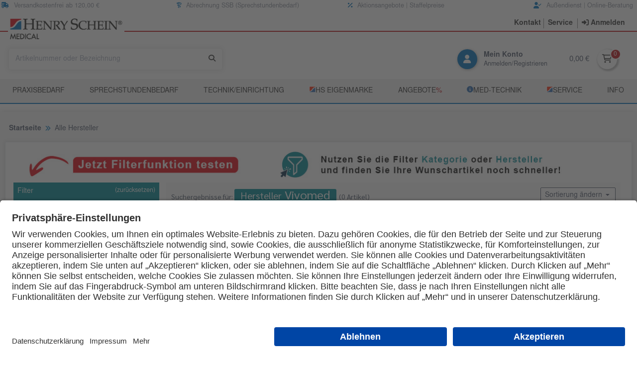

--- FILE ---
content_type: text/html; charset=utf-8
request_url: https://henryschein-med.de/s/hersteller.Vivomed.suche&max=4
body_size: 15855
content:
<!DOCTYPE html>
<html lang="de"><head><!--  --><meta charset="utf-8" /> <meta http-equiv="Content-Type" content="text/html; charset=UTF-8" /><meta name="viewport" content="width=device-width, initial-scale=1.0" /><meta name="publisher" content="RightVision GmbH" /> <meta http-equiv="Content-Security-Policy" content="base-uri 'self';" /><link rel="apple-touch-icon" sizes="180x180" href="/share/1310/pic/apple-touch-icon.png"><link rel="icon" type="image/png" sizes="32x32" href="/share/1310/pic/favicon-32x32.png"><link rel="icon" type="image/png" sizes="16x16" href="/share/1310/pic/favicon-16x16.png"><link rel="manifest" href="/share/1310/pic/site.webmanifest"><meta name="msapplication-TileColor" content="#da532c"><meta name="theme-color" content="#ffffff"><link rel="icon" type="image/png" href="/share/1310/pic/favicon.png"> <link rel="shortcut icon" type="image/x-icon" href="/share/1310/pic/favicon.ico"><!--[if IE]><link rel="shortcut icon" type="image/vnd.microsoft.icon" href="/data/favicon.ico"><![endif]--><meta name="msapplication-config" content="none"/><link rel="alternate" hreflang="de-DE" href="https://henryschein-med.de/s=hersteller.vivomed.suche"  /><link rel="alternate" hreflang="de-AT" href="https://henryscheinmed.at/s=hersteller.vivomed.suche" /><link rel="alternate" hreflang="de" href="https://henryschein-med.de/s=hersteller.vivomed.suche"  /><style>a.anchor {display:block;position:relative;top:-150px;visibility: hidden;}.pnh1 {font-size: 1.6rem;}.prodli h3 {margin-top:.5em; font-size: 1.2em;}.prodli h2 {margin-top:.5em; font-size: 1.3em;}@media print{.no_print {display:none !important;}}h2.prodname{font-size:.8rem;font-weight:700;}h3.prodname{font-size:.8rem;font-weight:700;}@media screen and (max-width: 960px){body {position:relative !important;} a{padding-top:5px;padding-bottom:5px;}}#csspin {-webkit-text-security: disc;}@media screen and (max-width: 1030px) { #topaddheader{display:none;}} .termincontainer ul {margin-left:40px;margin-top:0px;margin-bottom:0px;}.termincontainer li {margin:0px;}.myhover {background-color:#fff;}.myhover:hover {background-color:#f0f8ff;}</style>
<!-- BEGIN Google consent mode setup --><script>/* window.dataLayer = window.dataLayer||[];window.dataLayer.push=function(n){dataLayer[this.length]=n;if (n["0"] == "consent"||n["0"]=="set"){window.MSOdataLayer.push(n);}} */</script><!-- END Google consent mode setup --><!-- BEGIN Usercentrics related code --><link rel="preconnect" href="//app.usercentrics.eu"><link rel="preconnect" href="//api.usercentrics.eu"><link rel="preconnect" href="//privacy-proxy.usercentrics.eu"><link rel="preload" href="//app.usercentrics.eu/browser-ui/latest/loader.js" as="script"><link rel="preload" href="//privacy-proxy.usercentrics.eu/latest/uc-block.bundle.js" as="script"><script id="usercentrics-cmp" src="https://app.usercentrics.eu/browser-ui/latest/loader.js" data-settings-id="BkKXwqrj4" async></script><script type="application/javascript" src="https://privacy-proxy.usercentrics.eu/latest/uc-block.bundle.js"></script><!-- Ausnahmen [r1Fhc4iOoWX:HubSpotNewsletter] --><script>uc.deactivateBlocking(['r1Fhc4iOoWX']);uc.deactivateBlocking(['BJ59EidsWQ','H1Vl5NidjWX',]);</script><!-- END Usercentrics related code --><script src="https://t.contentsquare.net/uxa/baa02f69daea0.js"></script>
<title itemprop="name">Suchergebnis: Hersteller bei HENRY SCHEIN Medical | Henry Schein Medical GmbH</title><meta property="og:title" content="Suchergebnis: Hersteller bei HENRY SCHEIN Medical | Henry Schein Medical GmbH" />
<!-- Comment:
****************************************************************************************
Copyright:   (C) 2026 RightVision GmbH + HENRY SCHEIN Medical GmbH
Konzeption:  RightVision GmbH, Tiedenkamp 23, D-24558 Henstedt-Ulzburg
***************************************************************************************
//--><link rel="canonical" href="https://henryschein-med.de/s=hersteller.vivomed.suche" /><meta lang="de" name="description" content="Wir sind kompetenter Partner und Dienstleister für Ärzte, Heilpraktiker, Pflegeeinrichtungen und alle im Gesundheitswesen. " /><meta property="og:description" content="Wir sind kompetenter Partner und Dienstleister für Ärzte, Heilpraktiker, Pflegeeinrichtungen und alle im Gesundheitswesen. " /><meta lang="de" name="keywords" content="Arztbedarf, Praxisbedarf, Praxisausstatung, Desinfektion, Hygiene, Instrumente, Ultraschall, Labortechnik, Medizintechnik, Altenpflege, Krankenpflege, Verbandstoff, Akkupunktur, EKG, Diagnostik, Praxisshop, Praxisdienst, Practice Green, Pharmazeutika,Ultraschallgerät, Hygienepapiere, Urologie, Notfall, Erste Hilfe, Gynäkologie, Technik, Verbandstoffe, Sterilisation, Krankenpflege, OP-Bekleidung, Arzttasche, Arztkoffer, Röntgen, xray, Heilpraktiker, Pflegeeinrichtung, Ärzte" /><meta name="google-site-verification" content="ynzl_5wEAKUxbewuW0W2V-iYGaugll0Us7Ira3yJQWM" /><meta name="format-detection" content="telephone=no" /><meta http-equiv="X-UA-Compatible" content="IE=edge,chrome=1" /><meta name="abstract" content="HENRY SCHEIN Medical GmbH" /><meta name="Identifier-URL" content="https://henryschein-med.de/" /><meta name="page-topic" content="Medizin, Praxisbedarf, Praxisausstattung, Arztbedarf, Shopping" /><meta name="page-type" content="Produktinfo" /><meta name="author" content="HENRY SCHEIN Medical GmbH" /><meta http-equiv="Reply-to" content="info@henryschein-med.de" /> <meta name="copyright" content="HENRY SCHEIN Medical GmbH &amp; RightVision GmbH" /><meta name="coverage" content="worldwide" /><meta name="distribution" content="global" /><meta name="siteinfo" content="https://henryschein-med.de/robots.txt" /><meta name="audience" content="all" /><meta name="revisit-after" content="2 days" /><meta name="city" content="Berlin" /><meta name="country" content="Germany" /><meta name="state" content="Berlin" /><meta name="zipcode" content="10559" /><meta name="geo.region" content="DE-16" /><meta name="geo.placename" content="HENRY SCHEIN Medical GmbH" /><meta name="geo.position" content="52.52377994303077,13.344223518220636" /><meta name="ICBM" content="52.52377994303077,13.344223518220636" /><meta property="og:locale" content="de"/><meta property="og:url" content="https://henryschein-med.de/s=hersteller.vivomed.suche"/><meta property="og:site_name" content="HENRY SCHEIN Medical GmbH"/> <meta property="og:phone_number" content="+49-800-8887776"/><meta property="og:image" content="https://henryschein-med.de/share/1310/pic/bild_henryschein.jpg" /> <meta property="og:type" content="website" /><!--[if IE]><link rel="shortcut icon" type="image/vnd.microsoft.icon" href="/share/1310/pic/favicon.ico"><![endif]--><meta name="msapplication-config" content="none" /><!-- schema.org Searchfield --><script type="application/ld+json">{"@context":"http://schema.org","@type":"WebSite","url":"https://henryschein-med.de/s=hersteller.vivomed.suche","potentialAction":{"@type":"SearchAction","target":"https://henryschein-med.de/s={search_term_string}","query-input":"required name=search_term_string"},"author":{"@type":"Organization","name":"Henry Schein Medical","url":""}}</script><!-- old search: Shop, Heiland, Med, Medical, Medizin, Praxis, Praxiszubehör, Zubehör, Praxisausstattung, Shop, Praxis, Pharma, Pharmazeutika, Desinfektion, Reinigung, Sterilisation, Hygiene, Einweg, Hygieneartikel, Einwegartikel, Artikel, Mundhygiene, Instrumente, Röntgen, Büromaterial, Injektion, Labor, Laborartikel, Verbandstoffe, Akkupunktur, Akupunktur, alternative, Medizin, EKG, Diagnostica, Diagnostik, Notfall, Medizintechnik, Labortechnik, Arzt, Arzttaschen, Arztkoffer, Einrichtung, Bekleidung, Altenpflege, Krankenpflege, Nahrung, Nahrungsergänzung, Nahrungsergänzungsprodukte, Produkte, Practice Green --><meta name="google-site-verification" content="VYBs6nmJlhvJ32vKL4PB1NAGMNEuYoZw_mPW2wkjMpw" /><meta name="msvalidate.01" content="54D3A8F932B1B56027AAAD2E2A8A9535" /><meta name="robots" content="index,follow" /><link rel="stylesheet" type="text/css" href="/share/1300/load/minstyle-1310.css?260122" /><link rel="preload" href="/share/1300/load/minstyle-1310.css?260122" as="style" /><link rel="stylesheet" type="text/css" href="/share/load/swiper/min/swiper-bundle-12.min.css" /><link rel="preload" href="/share/load/swiper/min/swiper-bundle-12.min.css" as="style" /><script>var rv_pagestart=new Date().getTime();self.name='shop1310';window.name='shop1310';var custnummr='';var custtmpid='13101704251821791518292';var custsess='13101704251821791515126';var rvctrkey='lSFOz1VWk8M27JU';var custcountry='';var thisservr='SSRVWEB03';var thisdom='henryschein-med.de';var thisshop='HENRY SCHEIN Medical';var thisvkorg='1310';var custdummy='d1088422';var piwikSiteID='51';var rvtu=false;var thisdate='24.01.26';var stockcont='1';document.cookie="_rvsid=13101704251821791515126;domain=henryschein-med.de;path=/;SameSite=Lax;Secure";</script><script>(function(w,d,s,l,i){w[l]=w[l]||[];w[l].push({'gtm.start':new Date().getTime(),event:'gtm.js'});var f=d.getElementsByTagName(s)[0],j=d.createElement(s),dl=l!='dataLayer'?'&l='+l:'';j.async=true;j.src='https://www.googletagmanager.com/gtm.js?id='+i+dl;f.parentNode.insertBefore(j,f);})(window,document,'script','dataLayer','GTM-WCK975B');</script></head><body lang="de" class="id_Suche nonusr 1310" style="overflow-y: scroll !important;"><div id="rvdialog"></div><div id="dummy" class="txtc"></div><noscript><iframe src="https://www.googletagmanager.com/ns.html?id=GTM-WCK975B" height="0" width="0" style="display:none;visibility:hidden"></iframe></noscript><div div role="button" onclick="window.scroll({top:0,left:0,behavior:'smooth'});" id="topcontrol" class="hidden" title="Zum Anfang der Seite"></div><noscript><div id="warnung"><b>Dieser WebShop erfordert aktiviertes JavaScript.</b></div></noscript><script>if (navigator.cookieEnabled == false) {document.write('<div id="warnung">Dieser WebShop erfordert aktivierte Session-Cookies.</div>');}</script><section id="topaddheader" class="container p0 pl05 txt90"><section class="col-12 columns p0 mt02"><section role="button" class="column col-3 p0 txtl txtlgrey pointer" onclick="paqPush('trackEvent','TopLine','Vorteile');location.href='/p/vorteile';"><i class="fas fa-truck-fast txtblue mr05"></i>Versandkostenfrei ab 120,00 €</section><section role="button" class="column col-3 p0 txtc txtlgrey pointer" onclick="paqPush('trackEvent','TopLine','Sprechstunde');location.href='/p/sprechstundenbedarf';"><i class="far fa-staff-aesculapius txtblue mr05"></i>Abrechnung SSB (Sprechstundenbedarf)</section><section role="button" class="column col-3 p0 txtc txtlgrey pointer" onclick="paqPush('trackEvent','TopLine','Angebote');location.href='/s=top.angebote&max=900';"><i class="fas fa-percent txtblue mr05"></i>Aktionsangebote | Staffelpreise</section><section role="button" class="column col-3 p0 txtr txtlgrey pointer" onclick="paqPush('trackEvent','TopLine','Aussendienst');location.href='/p/aussendienst';"><i class="fas fa-user-check txtblue mr05"></i>Außendienst | Online-Beratung</section></section></section><section class="startHeader p-sticky t0"><header id="header" class="bg-white"><section class="container topnav"><section class="columns nowrap"><section class="column col-3 col-md-5 plogo pl0"><a title="Henry Schein Medical GmbH" href="/"><img class="img-responsive logo" src="/share/1310/pic/hs_med.png" alt="Henry Schein Medical GmbH"></a></section><section class="column col-9 col-md-7 pr0 nowrap"><section class="columns mt1 topnav-btnbox mr0"><style type="text/css">.ticker-wrapper-h{display:flex;position:relative;overflow:hidden}.ticker-wrapper-h .heading{background-color:#1c6547;color:#5764c6;padding:5px 10px;flex:0 0 auto;z-index:1000}.ticker-wrapper-h .heading:after{content:"";position:absolute;top:0}.news-ticker-h{display:flex;margin:0;padding:0 0 0 90%;z-index:999;animation-iteration-count:infinite;animation-timing-function:linear;animation-name:tic-h;animation-duration:30s}.news-ticker-h:hover{animation-play-state:paused}.news-ticker-h li{color:#5764c6;display:flex;width:100%;align-items:center;white-space:nowrap;padding-left:20px;margin-bottom:0;margin-top:0}.news-ticker-h li a{color:#212529;font-weight:700}@keyframes tic-h{0%{-webkit-transform:translate3d(0,0,0);transform:translate3d(0,0,0);visibility:visible}100%{-webkit-transform:translate3d(-100%,0,0);transform:translate3d(-100%,0,0)}}</style><section class="column col-8 ticker-wrapper-h"><!-- NO DOC FOUND ticker.html --></section><section class="column col-4 topnavbtn"><a role="button" title="Kontakt" href="/p/kontakt.form"><span class="kd_txt_color font600 pointer"> Kontakt</span></a></section><section class="column col-4 topnavbtn"><a role="button" title="Service" href="/p/service"><span class="kd_txt_color font600 pointer"> Service</span></a></section><section class="column col-4 logoutbtn"><a role="contentinfo" title="Anmelden/Registrieren" onclick="showText('KUNDEN-LOGIN','<iframe id=pageframe frameborder=0 src=/data/login.lss?Open&Login&SSL marginheight=0 marginwidth=0 scrolling=no></iframe>')"><span class="kd_txt_color font600 pointer"><i class="fas fa-sign-in-alt fa-1x "></i><span> Anmelden</span></span></a></section></section></section></section></section><section class="borderheader"></section><section class="container headwrap"><div div role="button" title="Henry Schein Medical GmbH" class="pointer" onclick="location.href='/';" id="hrefer" style="position:absolute;display:inline-block;width:220px;height:20px;top:0px"></div><section class="columns flexspacebetween flexitemscenter width_100"><section class="column headersuche col-5 col-lg-12 pl0"><section class="ptrans columns pl1"><section class="input-group input-inline column col-10"><input class="form-input bg-white no-border" id="forder" name="forder" onkeydown="checkclear(event,this);" onkeyup="dsporder(event,this.value);" onfocus="dohide('searchresults');keyon();closer();" type="text" placeholder="Artikelnummer oder Bezeichnung"><button title="Suche starten" onclick="var s1=document.getElementById('forder').value;var s2=s1.replace(/%/,' Prozent');s2=s2.replace(/#/,' ');window.location='/s='+s2+'/';" class="btn btn-primary input-group-btn bg-whitei no-border"><i class="fas fa-search kd_txt_color"></i> </button></section><section class="menu-btn column col-2 txtc hidden animate__animated animate__fadeInRight"><div class="menuicon pointer" id="menubtn"><i class="fas fa-bars txtblue fa-2x"></i></div><div class="menutxt">Menü</div></section></section><section class="searchresults border shadow p1 bg-grey hidden" id="searchresults"><section class="columns mb02"><section class="column col-12"><span onclick="dohide('#searchresults');" class="closesearch float-right pointer" id="closesearch"><i class="far fa-times fa-lg"></i></span></section></section><div id="oresultlist"></div></section></section><section class="column col-6 col-lg-12 pr0 kundenavi"><section class="columns flexitemscenter flexend kundekontoheader"><section class="column col-4 mr06"><section class="columns flexitemscenter flexend pointer" title="Anmelden" onclick="showText('KUNDEN-LOGIN','<iframe id=pageframe frameborder=0 src=/data/login.lss?Open&Login&SSL marginheight=0 marginwidth=0 scrolling=no></iframe>')"><section class="column col-3"><section class="kd-icon-box"><div class="kd-icon"><i class="fa fa-user fa-lg bgwhite"></i></div></section></section><section class="column col-9 w-auto"><div class="kd-name">Mein Konto</div><div class="kd-adresse txt90">Anmelden/Registrieren</div></section></section></section><section class="column col-3"><section class="columns flexcenter flexitemscenter" title="Warenkorb zeigen"><span onClick="location.href='/i/warenkorb/01.13101704251821791518292.1769274265'" id="wkoWert" class="wko-preis mr1 pointer"> 0,00 €</span><div onclick="showWKO();" id="toggle-wko" class="wko-btn toggle-slide-right pointer"><div id="wkoAnzahl"><span class="badge kd_txt_color" data-badge="0"><i class="fal fa-shopping-cart fa-lg"></i></span></div></div></section></section></section></section><section id="wko-slide" class="wko-slide slide-wko-right p1"><section class="panel" style="height:100%;"><section class="panel-header"><section class="panel-title h2">Ihr Warenkorb<section class="right close-wko"><i class="fas fa-circle-x"></i></section></section><section class="divider"></section><section class="columns mb1"><button class="column btn kd_btn close-wko"><i class="fal fa-shopping-cart"></i> Weiter einkaufen</button><button onClick="location.href='/i/warenkorb/01.13101704251821791518292.1769274265'" class="column btn kd_btn_secondary"><i class="fas fa-pencil-alt"></i> Zum Warenkorb</button></section><section class="txtc txtred p02 bold"><i class="fa-solid fa-circle-info"></i> Wir beliefern ausschließlich medizinische Fachkreise.</section><section class="divider"></section></section><section id="SideWKO" class="panel-body"></section><section id="SideWKOsum" class="panel-footer p0i " style="-webkit-box-shadow: 0px -6px 9px -7px #000000; box-shadow: 0px -6px 9px -7px #000000;"></section></section></section></section></section><section id="megamenu" class="kd_bg_header"><section class="container pl0 pr0"><ul class="exo-menu columns"><li title="Praxisbedarf" style="flex:auto !important" class="mega-drop-down column col-lg-12 p0"><a href="#" class="text-center">Praxisbedarf</a><section class="animated fadeIn mega-menu kd_bg_header"><section class="mega-menu-wrap"><section class="columns"><section class="column col-md-6 col-xs-12"><ul class="stander"><li><a href="/a/Aesthetik/Haartransplantation/01.0408" title="Haartransplantation">Ästhetik <small class="txtblue">(202)</small></a></li><li><a href="/a/Alltagshilfen/Bewegungshilfen/01.0804" title="Bewegungshilfen">Alltagshilfen <small class="txtblue">(231)</small></a></li><li><a href="/a/Desinfektion+und+Hygiene/Flaechen-Schnelldesinfektion+fluessig/01.1204" title="Flächen-Schnelldesinfektion flüssig">Desinfektion und Hygiene <small class="txtblue">(982)</small></a></li><li><a href="/a/Hygienepapiere/Abfallbeutel+Abfallsammler/01.1604" title="Abfallbeutel / Abfallsammler">Hygienepapiere <small class="txtblue">(220)</small></a></li><li><a href="/a/Injektion+und+Infusion/Entsorgungsbehaelter/01.2004" title="Entsorgungsbehälter">Injektion und Infusion <small class="txtblue">(589)</small></a></li><li><a href="/a/Inkontinenz+Urologie/Formeinlagen+Slips/01.2404" title="Formeinlagen / Slips">Inkontinenz / Urologie <small class="txtblue">(118)</small></a></li><li><a href="/a/Instrumente/Instrumentarium+Einmalgebrauch/01.2808" title="Instrumentarium Einmalgebrauch">Instrumente <small class="txtblue">(640)</small></a></li><li><a href="/a/Instrumentenaufbereitung/Desinfektion+Reinigung+manuell/01.3204" title="Desinfektion / Reinigung manuell">Instrumentenaufbereitung <small class="txtblue">(291)</small></a></li><li><a href="/a/Laborbedarf/Blutentnahme+Blutsenkung/01.3604" title="Blutentnahme / Blutsenkung">Laborbedarf <small class="txtblue">(638)</small></a></li></ul></section><section class="column col-md-6 col-xs-12"><ul class="stander"><li><a href="/a/Medizintechnik+Diagnostik+Allgemein/Blutdruckmessgeraete/01.4004" title="Blutdruckmessgeräte">Medizintechnik Diagnostik Allgemein <small class="txtblue">(471)</small></a></li><li><a href="/a/Medizintechnik+Zubehoer/Batterien+und+Akkus/01.5204" title="Batterien und Akkus">Medizintechnik Zubehör <small class="txtblue">(195)</small></a></li><li><a href="/a/Naturheilverfahren+Komplementaermedizin/Akupunktur/01.5604" title="Akupunktur">Naturheilverfahren / Komplementärmedizin <small class="txtblue">(339)</small></a></li><li><a href="/a/Notfall+und+Erste+Hilfe/Beatmung+Intubation/01.6004" title="Beatmung / Intubation">Notfall und Erste Hilfe <small class="txtblue">(155)</small></a></li><li><a href="/a/Organisation/Arztkoffer+-taschen/01.6404" title="Arztkoffer / -taschen">Organisation <small class="txtblue">(285)</small></a></li><li><a href="/a/OP-Bedarf/Ableitungen+Patient/01.6804" title="Ableitungen Patient">OP-Bedarf <small class="txtblue">(329)</small></a></li><li><a href="/a/Patientenlagerung+Pflege/Dekubitus-Prophylaxe/01.7204" title="Dekubitus-Prophylaxe">Patientenlagerung Pflege <small class="txtblue">(86)</small></a></li><li><a href="/a/Pflege-Einrichtung/Badausstattung/01.7604" title="Badausstattung">Pflege-Einrichtung <small class="txtblue">(151)</small></a></li><li><a href="/a/Sprechstundenbedarf/Cast-+Gipsbinden/01.8404" title="Cast- / Gipsbinden">Sprechstundenbedarf <small class="txtblue">(1779)</small></a></li></ul></section><section class="column col-md-6 col-xs-12"><ul class="stander"><li><a href="/a/Wohltuendes/Duefte+Aromen/01.8804" title="Düfte / Aromen">Wohltuendes <small class="txtblue">(112)</small></a></li><li><a href="/p/criterion" title="Criterion">Criterion<small class="txtblue"></small></a></li><li><a href="/p/essentials" title="Essentials">Essentials<small class="txtblue"></small></a></li><li><a href="/p/hartmann" title="OP Bedarf Hartmann">OP Bedarf Hartmann<small class="txtblue"></small></a></li><li><a href="/p/desinfektion-hygiene" title="Übersicht Desinfektion & Hygiene">Übersicht Desinfektion & Hygiene<small class="txtblue"></small></a></li><li><a href="/p/handschuhe" title="Übersicht Handschuhe">Übersicht Handschuhe<small class="txtblue"></small></a></li><li><a href="/p/hartmann-einweginstrumente" title="Übersicht Einweg-Instrumente">Übersicht Einweg-Instrumente<small class="txtblue"></small></a></li><li><a href="/p/haartransplantation" title="Übersicht Ästhetik">Übersicht Ästhetik<small class="txtblue"></small></a></li></ul></section></section></section></section></li><li onclick="location.href='/a/Sprechstundenbedarf/Cast-+Gipsbinden/03.8404';" title="Sprechstundenbedarf" style="flex:auto !important" class="mega-drop-down column col-lg-12 p0"><a href="#" class="text-center">Sprechstundenbedarf</a><section class="animated fadeIn mega-menu kd_bg_header"><section class="mega-menu-wrap"><section class="columns"><section class="column col-md-6 col-xs-12"><ul class="stander"><li><a href="/a/Sprechstundenbedarf/Cast-+Gipsbinden/03.8404" title="Cast- / Gipsbinden">Cast- / Gipsbinden <small class="txtblue">(89)</small></a></li><li><a href="/a/Sprechstundenbedarf/Fixierbinden/03.8408" title="Fixierbinden">Fixierbinden <small class="txtblue">(183)</small></a></li><li><a href="/a/Sprechstundenbedarf/Fixierpflaster/03.8412" title="Fixierpflaster">Fixierpflaster <small class="txtblue">(145)</small></a></li><li><a href="/a/Sprechstundenbedarf/Idealbinden+nach+DIN/03.8416" title="Idealbinden nach DIN">Idealbinden nach DIN <small class="txtblue">(53)</small></a></li><li><a href="/a/Sprechstundenbedarf/Injektionspflaster/03.8420" title="Injektionspflaster">Injektionspflaster <small class="txtblue">(9)</small></a></li><li><a href="/a/Sprechstundenbedarf/Klebevlies/03.8424" title="Klebevlies">Klebevlies <small class="txtblue">(27)</small></a></li><li><a href="/a/Sprechstundenbedarf/Kompressen/03.8428" title="Kompressen">Kompressen <small class="txtblue">(141)</small></a></li><li><a href="/a/Sprechstundenbedarf/Kompressionsbinden/03.8432" title="Kompressionsbinden">Kompressionsbinden <small class="txtblue">(93)</small></a></li></ul></section><section class="column col-md-6 col-xs-12"><ul class="stander"><li><a href="/a/Sprechstundenbedarf/Moderne+Wundversorgung/03.8436" title="Moderne Wundversorgung">Moderne Wundversorgung <small class="txtblue">(170)</small></a></li><li><a href="/a/Sprechstundenbedarf/Nahtmaterial/03.8440" title="Nahtmaterial">Nahtmaterial <small class="txtblue">(198)</small></a></li><li><a href="/a/Sprechstundenbedarf/Pflasterbinden/03.8442" title="Pflasterbinden">Pflasterbinden <small class="txtblue">(30)</small></a></li><li><a href="/a/Sprechstundenbedarf/Polstermaterial/03.8444" title="Polstermaterial">Polstermaterial <small class="txtblue">(44)</small></a></li><li><a href="/a/Sprechstundenbedarf/Tapeverbaende/03.8448" title="Tapeverbände">Tapeverbände <small class="txtblue">(46)</small></a></li><li><a href="/a/Sprechstundenbedarf/Trikot-und+Netzschlauchverbaende/03.8452" title="Trikot-und Netzschlauchverbände">Trikot-und Netzschlauchverbände <small class="txtblue">(43)</small></a></li><li><a href="/a/Sprechstundenbedarf/Tupfer/03.8456" title="Tupfer">Tupfer <small class="txtblue">(59)</small></a></li><li><a href="/a/Sprechstundenbedarf/Universalbinden/03.8460" title="Universalbinden">Universalbinden <small class="txtblue">(8)</small></a></li></ul></section><section class="column col-md-6 col-xs-12"><ul class="stander"><li><a href="/a/Sprechstundenbedarf/Unterzug-+und+Kreppbinden/03.8464" title="Unterzug- und Kreppbinden">Unterzug- und Kreppbinden <small class="txtblue">(17)</small></a></li><li><a href="/a/Sprechstundenbedarf/Verbandmull/03.8468" title="Verbandmull">Verbandmull <small class="txtblue">(23)</small></a></li><li><a href="/a/Sprechstundenbedarf/Wundpflaster/03.8472" title="Wundpflaster">Wundpflaster <small class="txtblue">(45)</small></a></li><li><a href="/a/Sprechstundenbedarf/Wundverbaende/03.8476" title="Wundverbände">Wundverbände <small class="txtblue">(190)</small></a></li><li><a href="/a/Sprechstundenbedarf/Wundverschluss/03.8480" title="Wundverschluss">Wundverschluss <small class="txtblue">(63)</small></a></li><li><a href="/a/Sprechstundenbedarf/Zinkleimverbaende/03.8484" title="Zinkleimverbände">Zinkleimverbände <small class="txtblue">(24)</small></a></li><li><a href="/a/Sprechstundenbedarf/Sonstige+Artikel/03.8488" title="Sonstige Artikel">Sonstige Artikel <small class="txtblue">(119)</small></a></li></ul></section></section></section></section></li><li title="Technik/Einrichtung" style="flex:auto !important" class="mega-drop-down column col-lg-12 p0"><a href="#" class="text-center">TECHNIK/EINRICHTUNG</a><section class="animated fadeIn mega-menu kd_bg_header"><section class="mega-menu-wrap"><section class="columns"><section class="column col-md-6 col-xs-12"><ul class="stander"><li><a href="/a/Medizintechnik+Diagnostik+Herz-Kreislauf/Ultraschalldiagnostik+Doppler/02.4432" title="Ultraschall">Ultraschall <small class="txtblue">(15)</small></a></li><li><a href="/a/Praxis-Einrichtung/Einrichtung+GYN+URO/02.8004" title="Gynäkologie">Gynäkologie <small class="txtblue">(20)</small></a></li><li><a href="/a/Medizintechnik+Diagnostik+Herz-Kreislauf/EKG/02.4404" title="EKG">Medizintechnik Diagnostik Herz-Kreislauf <small class="txtblue">(147)</small></a></li><li><a href="/a/Instrumentenaufbereitung/Desinfektion+Reinigung+manuell/02.3204" title="Desinfektion / Reinigung manuell">Instrumentenaufbereitung <small class="txtblue">(291)</small></a></li><li><a href="/a/Notfall+und+Erste+Hilfe/Beatmung+Intubation/02.6004" title="Beatmung / Intubation">Notfall und Erste Hilfe <small class="txtblue">(155)</small></a></li><li><a href="/a/Medizintechnik+Diagnostik+Allgemein/Blutdruckmessgeraete/02.4004" title="Blutdruckmessgeräte">Medizintechnik Diagnostik Allgemein <small class="txtblue">(471)</small></a></li></ul></section><section class="column col-md-6 col-xs-12"><ul class="stander"><li><a href="/a/Medizintechnik+Zubehoer/Batterien+und+Akkus/02.5204" title="Batterien und Akkus">Medizintechnik Zubehör <small class="txtblue">(195)</small></a></li><li><a href="/a/Medizintechnik+Therapie/Cryotherapie/02.4804" title="Cryotherapie">Medizintechnik Therapie <small class="txtblue">(57)</small></a></li><li><a href="/a/Medizintechnik+Diagnostik+Allgemein/Roentgendiagnostik/02.4040" title="Radiologie">Radiologie <small class="txtblue">(10)</small></a></li><li><a href="/a/Praxis-Einrichtung/Einrichtung+GYN+URO/02.8004" title="Gynäkologie">Praxis-Einrichtung <small class="txtblue">(598)</small></a></li><li><a href="/p/medizintechnik" title="Übersicht Herz-Kreislaufdiagnostik">Übersicht Herz-Kreislaufdiagnostik<small class="txtblue"></small></a></li><li><a href="/p/mach-leuchten" title="Dr. Mach Untersuchungsleuchten">Dr. Mach Untersuchungsleuchten<small class="txtblue"></small></a></li></ul></section><section class="column col-md-6 col-xs-12"><ul class="stander"><li><a href="/p/gynaekologie" title="Gynäkologie Übersicht ">Gynäkologie Übersicht <small class="txtblue"></small></a></li><li><a href="/p/mesi" title="MESI mTABLET">MESI mTABLET<small class="txtblue"></small></a></li><li><a href="/p/remotesupport" title="Remote Service">Remote Service<small class="txtblue"></small></a></li><li><a href="/p/ultraschall" title="GE Ultraschallgeräte">GE Ultraschallgeräte<small class="txtblue"></small></a></li><li><a href="/p/sonderposten" title="Equipment Sonderposten">Equipment Sonderposten<small class="txtblue"></small></a></li><li><a href="/p/technischer-service" title="Technischer-Service">Technischer-Service<small class="txtblue"></small></a></li></ul></section></section></section></section></li><li title="Henry Schein Eigenmarken" style="flex:auto !important" class="column col-lg-12 p0" style="white-space: nowrap;"><a href="/a/henry-schein/desinfektion-und-hygiene/flaechen-schnelldesinfektion-fluessig/55.1204?utm_source=wso%20hsde&utm_medium=menue&utm_campaign=eigenmarke&utm_content=eigenmarke" class="text-center"><img src="/share/1310/pic/favicon-16x16.png" style="height:13px;">&shy;HS Eigenmarke</a></li><li onclick="paqPush('trackEvent','TopMenu','Angebote');" title="Unsere Angebote" style="flex:auto !important" class="column col-lg-12 p0" style="white-space: nowrap;"><a href="/s=top.angebote&max=900?utm_source=wso%20hsde&utm_medium=menue&utm_campaign=angebote&utm_content=angebote" class="text-center">Angebote<span class="angeboteprozent txtred">&shy;%</span></a></li><li title="Informationen Medizintechnik" style="flex:auto !important" class="mega-drop-down column col-lg-12 p0"><a href="#" class="text-center"><img src="/share/1310/pic/circle-info.svg" style="filter: invert(33%) sepia(84%) saturate(504%) hue-rotate(171deg) brightness(97%) contrast(88%);height:13px;">&shy;MED&#8209;TECHNIK</a><section class="animated fadeIn mega-menu kd_bg_header"><section class="mega-menu-wrap"><section class="columns"><section class="column col-md-4 col-xs-12"><ul class="stander"><li><a href="/p/medizintechnik"><span>Herz Kreislauf Diagnostik</span></a></li><li><a href="/p/mesi"><span>MESI mTABLET</span></a></li><li><a href="/p/videokolposkop"><span>Videokolposkop</span></a></li></ul></section><section class="column col-md-4 col-xs-12"><ul class="stander"><li><a href="/p/ultraschall"><span>GE Ultraschallgeräte</span></a></li><li><a href="/p/gynaekologie"><span>Gynäkologie Übersicht</span></a></li></ul></section><section class="column col-md-4 col-xs-12"><ul class="stander"><li><a href="/p/medimatic"><span>medi-matic ®</span></a></li><li><a href="/p/sonderposten"><span>Equipment Sonderposten</span></a></li></ul></section><section class="column col-md-4 col-xs-12"><ul class="stander"><li><a href="/p/mach-leuchten"><span>Dr. Mach Untersuchungsleuchten</span></a></li><li><a href="/p/instrumentenaufbereitung"><span>Instrumentenaufbereitung</span></a></li></ul></section></section></section></section></li><li title="Henry Schein Service" style="flex:auto !important" class="mega-drop-down column col-lg-12 p0"><a href="#" class="text-center"><img src="/share/1310/pic/favicon-16x16.png" style="height:13px;">&shy;Service</a><section class="animated fadeIn mega-menu kd_bg_header"><section class="mega-menu-wrap"><section class="columns"><section class="column col-md-6 col-xs-12"><ul class="stander"><li><a href="/p/remotesupport"><span>Remote Service</span></a></li><li><a href="/p/fastorder"><span>FastOrder Bestellsystem</span></a></li><li><a href="/p/servicefirst"><span>ServiceFirst</span></a></li><li><a href="/p/aussendienst"><span>Au&szlig;endienst</span></a></li><li><a href="/p/hs-eigenmarken"><span>Unsere Eigenmarke</span></a></li></ul></section><section class="column col-md-6 col-xs-12"><ul class="stander"><li><a href="/p/leasing"><span>Leasing</span></a></li><li><a href="/p/retoure"><span>Retoure anmelden</span></a></li><li><a href="/p/technischer-service"><span>Technischer Service</span></a></li><li><a href="/p/tutorials"><span>Tutorials</span></a></li></ul></section><section class="column col-md-6 col-xs-12"><ul class="stander"><li><a href="/p/fernwartung"><span>Fernwartung</span></a></li><li><a href="/p/fachbereiche"><span>Shop-in-Shop für Fachbereiche</span></a></li><li><a href="/p/sprechstundenbedarf"><span>Sprechstundenbedarf</span></a></li><li><a href="/p/termine"><span>Termine</span></a></li></ul></section></section></section></section></li><li title="Henry Schein" style="flex:auto !important" class="mega-drop-down column col-lg-12 p0"><a href="#" class="text-center">Info</a><section class="animated fadeIn mega-menu kd_bg_header"><section class="mega-menu-wrap"><section class="columns"><section class="column col-md-6 col-xs-12"><ul class="stander"><li><a href="/p/unternehmen"><span>Das Unternehmen</span></a></li><li><a href="/p/faq"><span>Hilfe/FAQ</span></a></li><li><a href="/p/hersteller"><span>Alle Hersteller</span></a></li><li><a href="/p/newsletter"><span>Newsletter</span></a></li><li><a href="/p/kontakt.form"><span>Kontakt</span></a></li></ul></section><section class="column col-md-6 col-xs-12"><ul class="stander"><li><a href="/p/vorteile"><span>Vorteile</span></a></li><li><a href="/p/practice-green"><span>Practice Green</span></a></li><li><a href="/p/zertifikate"><span>Unsere Zertifizierung</span></a></li><li><a href="/p/downloads"><span>Kataloge / Downloads</span></a></li><li><a href="/p/sonderposten"><span>Equipment Sonderposten</span></a></li></ul></section><section class="column col-md-6 col-xs-12"><ul class="stander"><li><a href="/p/impressum"><span>Impressum</span></a></li><li><a href="/p/datenschutz"><span>Datenschutz & Sicherheit</span></a></li><li><a href="/p/agb"><span>AGB</span></a></li><li><a href="/p/gsc"><span>Nachhaltigkeit</span></a></li></ul></section></section></section></section></li><a class="toggle-menu show-lg" id="toggle-menu"><i class="fas fa-bars"></i></a><div id="breadcrumbsburger"><section class="dropdown"><button class="dropdown-toggle dropdown-left" style=""><span><i class="fa-solid fa-bars txtgreen" style="font-size: 27px;"></i></span></button><ul class="menu col-12 border shadow"><li class="menu-item"><a href="/">Startseite</a></li><li class="menu-item"><a href="/p/service">Service &Uuml;bersicht</a></li><li class="menu-item"><a href="/p/remotesupport">Remote Service</a></li><li class="menu-item"><a href="/p/newsletter">Newsletter</a></li><li class="menu-item"><a href="/p/sonderposten">Sonderposten</a></li><li class="menu-item"><a href="/p/aussendienst">Au&szlig;endienst</a></li><li class="menu-item"><a href="/p/fastorder">Fastorder</a></li><li class="menu-item"><a href="/p/leasing">Leasing</a></li><li class="menu-item"><a href="/p/retoure">Retoure anmelden</a></li><li class="menu-item"><a href="/p/technischer-service">Technischer Service</a></li><li class="menu-item"><a href="/p/fernwartung">Fernwartung</a></li><li class="menu-item"><a href="/p/fachbereiche">Fachbereiche</a></li><li class="menu-item"><a href="/p/sprechstundenbedarf">Sprechstundenbedarf</a></li><li class="menu-item"><a href="/p/tutorials">Tutorials</a></li><li class="menu-item"><a href="/p/termine">Termine</a></li></ul></section></div></section></header></section></ul></section><div class="modal modal-lg" id="FrameModal"><a href="#close" class="modal-overlay" aria-label="Close"></a><div class="modal-container" style="max-height:100%;max-width:100%;"><div class="modal-header"><a title="schliessen" href="javascript:dohide('#FrameModal')" class="btn btn-clear float-right" aria-label="Close"></a><div class="modal-title h5" id="FrameModalLabel">Modal title</div><hr></div><div class="modal-body" style="width: 100%; padding-right: 34px; padding-top:0; margin-top: 0;"><div id="FrameModalContent" class="content mr05"><i class="fa-solid fa-spinner fa-spin txt350 bold txtj"></i></div></div></div></div><section class="wrapper"><section class="outer-container shadow"><section id="breadcrumbs" class="container pt-2 pb-2"><section class="columns"><section itemscope itemtype="https://schema.org/BreadcrumbList" class="column col-12"><ul class="breadcrumb"><li id="bc001" itemprop="itemListElement" itemscope="" itemtype="https://schema.org/ListItem"><a href="/" itemprop="item"><span itemprop="name">Startseite</span></a><span itemprop="position" content="1"></span></li><li class="active" id="bc017" class="active" itemprop="itemListElement" itemscope itemtype="https://schema.org/ListItem"><a href="/p/hersteller" itemprop="item"><span itemprop="name">Alle Hersteller</span></a><span itemprop="position" content="2"></span></li></ul></section></section></section><section class="container bg-white border shadow p1 kategorieseite suchseite"><section class="columns pr04"><section class="column col-12"><img src="/rep/pic/hsde_banner_filterfunktion_59x1238px.jpg" width="100%" alt="Unsere Filterfunktion" title="Unsere Filterfunktion"></section></section><section class="columns pr04"><section class="column col-3 kategoriemenu"><section class="columns pl04 pr04 suchergebnissefilter"><section class="column col-12 filter-top p04 flexrow flexspacebetween bg-gruen txtwhite"><section>Filter</section><section onclick="resetFilter();" class="txt90 pointer filterreset" id="filterreset">(zurücksetzen)</section></section><section class="column col-12 pl0 pr0"><div class="dropdown sortierer dropdown-right width_100 mt01"><a class="btn btn-link dropdown-toggle txtdark width_100 flexrow flexspacebetween" tabindex="0"><span>Kategorie</span><span><i class="fa-solid fa-chevron-down"></i></span></a><ul id="skat" class="menu border shadow width_100"><li><i class="fa-solid fa-spinner fa-spin"></i> einen Moment Geduld</li></ul></div><div class="dropdown sortierer dropdown-right width_100 mt01"><a class="btn btn-link dropdown-toggle txtdark width_100 flexrow flexspacebetween" tabindex="0"><span>Hersteller</span><span><i class="fa-solid fa-chevron-down"></i></span></a><ul id="shst" class="menu border shadow width_100"><li><i class="fa-solid fa-spinner fa-spin"></i> einen Moment Geduld</li></ul></div></section></section><section class="column col-12 pl0 pr0 pt1"><span data-st="0" id="sfilter" class="ml1 txt90 txtgreen hidden">Filter:</span></section><section id="algonomyhead" class="topsellerblock hidden"><section class="container pl0 pr0"><section class="hero hero-sm"><section class="col-12 mb0 pointer"><h3 class="bold txt140">Unsere Empfehlungen für Sie:</h2></section><section id="algonomy" class="swiper bg-white"><section id="algonomyhtml" class="swiper-wrapper"></section><section class="swiper-button-prev"></section><section class="swiper-button-next"></section></section></section></section></section><section class="column col-12 pl0 pr0 pt05"><div id="simg" style="display:flex;justify-content:center;"><figure loading="lazy" class="figure"><img class="img-responsive img-fit-contain" src="/pics/H10210/$file/vivomed_n.jpg" alt="vivomed" /></figure></div></section><section class="column col-12 pl0 pr0 pt05 suchseiteteaser"><section class="column col-12 col-xl-6 col-sm-12 pointer" onclick="top.paqPush('trackEvent','Teaser1','click');location.href='/a/Laborbedarf/Einmalartikel+fuer+das+Labor/HS+Alkoholtupfer+unsteril+65+x+3+cm+200+Stueck/03.3612.14772.1046352?utm_source=wso%20hsde&utm_medium=teaser%20kw3%20kw4&utm_campaign=alkoholtupfer&utm_content=henry%20schein';"><div class="teaserinner teaser1 bg-white mb1 border shadow p0  responsive"><img src="/files/kw/2026/03_04/HSDE_Teaser_02.jpg" alt="alkoholtupfer, henry schein, unsteril," title="Henry Schein | Alkoholtupfer" width="312" loading="lazy" /></div></section></section><section class="column col-12 pl0 pr0 pt05 suchseiteteaser"><section class="column col-12 col-xl-6 col-sm-12 pointer" onclick="top.paqPush('trackEvent','Teaser2','click');location.href='/a/Laborbedarf/Einmalartikel+fuer+das+Labor/HS+Einmal-Nierenschalen+Presspappe+320+Stueck/03.3612.16208.9009416?utm_source=wso%20hsde&utm_medium=teaser%20kw3%20kw4&utm_campaign=nierenschale&utm_content=henry%20schein';"><div class="teaserinner teaser1 bg-white mb1 border shadow p0  responsive"><img src="/files/kw/2026/03_04/HSDE_Teaser_01.jpg" alt="nierenschale, henry schein, presspappe" title="Henry Schein | Nierenschale" width="312" loading="lazy" /></div></section></section></section><section class="column col-9 kategorieuebersicht"><!-- NO DOC FOUND such-hersteller.vivomed.suche.html --><section class="columns suchergebnisseseite artikelliste pl03 pr03"><section class="column col-12 pb05"><section class="columns mb1"><section class="column col-12 bg-gray p05"><h3 class="suchseite_ueberschrift float-left"><span id="suche_art" class="txt70">Suchergebnisse für: </span><span id="suche_suchbegriff" class="suche_suchbegriff"><h1 class="suche_suchbegriff" style="display:contents;font-size: 1.2em;"><small>Hersteller</small> Vivomed</h1></span> <span class="txt70">(<span id="sanzahl">0 Artikel</span>)</span></h3><div class="dropdown sortierer float-right dropdown-right"><a class="btn btn-link dropdown-toggle txtdark" tabindex="0">Sortierung ändern <i class="icon icon-caret txtdark"></i></a><ul class="menu border shadow"><li class="menu-item text-center"><a href="javascript:filterSort('ar');" class="txtdark">Nach Relevanz</a></li><li class="menu-item text-center"><a href="javascript:filterSort('an');" class="txtdark">Nach Artikelnummer</a></li><li class="menu-item text-center"><a href="javascript:filterSort('ab');" class="txtdark">Nach Bezeichnung</a></li><li class="menu-item text-center"><a href="javascript:filterSort('ah');" class="txtdark">Nach Hersteller</a></li><li class="menu-item text-center"><a href="javascript:filterSort('em');" class="txtdark">Nach Eigenmarke</a></li><li class="menu-item text-center"><a href="javascript:filterSort('ap');" class="txtdark">Nach Preis</a></li></ul></section></section><section id="ajaxss" class="column col-12"><section class="col-12 txtc txt350 txtgreen"><i class="fa-solid fa-spinner fa-spin"></i></section><section class="col-12 txtc">-- die Suchergebnisse werden zusammengestellt --</section></section><section id="sortable" class="column col-12" style="min-height:300px;"></section></section><section id="algonomyhead2" class="col-12 p05 topsellerblock hidden"><section class="container pl0 pr0"><section class="hero hero-sm"><section class="col-12 mb0 pointer"><h3 class="bold txt140">Unsere Vorschläge für Sie:</h2></section><section id="algonomy2" class="swiper bg-white"><section id="algonomyhtml2" class="swiper-wrapper"><span class="txtc width100 bg-white"><i class="fas fa-spinner fa-spin"></i> Unsere alternativen Vorschläge für Sie werden ermittelt...</span></section><section class="swiper-button-prev"></section><section class="swiper-button-next"></section></section></section></section></section></section></section></section></section><section class="container servicestart mt1 mb1 bg-white shadow border pt07 pb07 pl1 pr1"><section class="column pb2 pl0 pr0 mb05"><section class="hero hero-sm pt0 pb0"><section class="hero-body"><section class="columns flexspacebetween pr04"><section class="column col-9 col-md-12 headingservice"><h3 class="txtblue">UNSERE SERVICELEISTUNG F&Uuml;R SIE</h3><h4 class="bold pt03 txtgreen txt130">SIE HABEN FRAGEN? - KONTAKTIEREN SIE UNS.</h4></section><!--<section class="column col-3 col-md-12 servicezeiten txtc p1 pl2 pr2 txtblue flexcolumn txt110"><span><strong>Mo. - Do.</strong> 07:30 - 17:30 Uhr</span> <span><strong>Freitag</strong> 07:30 - 16:00 Uhr</span></section>--></section></section></section></section><section class="columns bg-white pl04 mt05"><section class="column col-6 col-lg-12 p-relative serviceleft pl0 pr1"><section class="bg-hellblau p1"><img src="/data/files/67B2E/$file/unserservice_grafik1.png" class="img-responsive s-circle servicegrafik1" alt="Technischer Service" /><h4 class="mb1 txtblue bold">Technischer Service</h4><section class="flexcolumn servicetext"><section><p><span class="mr05 txtblue">✓</span>Fragen zu unseren Produkten</p></section><section><p><span class="mr05 txtblue">✓</span>Leihger&auml;testellung zu g&uuml;nstigen Konditionen</p></section><section><p><span class="mr05 txtblue">✓</span>Individuelle Angebote</p></section></section><section class="flexcolumn servicetext mt1"><section><p><span class="mr02">Telefon: </span><span class="bold"><a href="tel:08005808510">0800 580 85 10</a></span></p></section><section><p><span class="mr02">Telefax: </span><span class="bold"><a href="tel:030565907449">030 565 907 449</a></span></p></section><section><p><span class="mr06">Email: </span><span class="bold"><a href="javascript:top.sendMail('tsmed@henryschein.com');">tsmed@henryschein.com</a></span></p></section></section></section><button class="servicebtn bg-blau pointer" onclick="location.href='/p/technischer-service';">Weitere Infos <i class="fas fa-long-arrow-right"></i></button></section><section class="column col-6 col-lg-12 p-relative serviceright"><section class="bg-hellgruen p1"><img src="/data/files/67B2E/$file/unserservice_grafik2.png" class="img-responsive s-circle servicegrafik2" alt="Leasing und Finanzierung" /><h4 class="mb1 txtgreen bold">Leasing und Finanzierung</h4><section class="flexcolumn servicetext"><section><p><span class="mr05 txtgreen">✓</span>Individuelles Angebot</p></section><section><p><span class="mr05 txtgreen">✓</span>Ab einen Anschaffungswert von 4.000 &euro;</p></section><section><p><span class="mr05 txtgreen">✓</span>Ma&szlig;geschneiderte Finanzierungskonzepte</p></section></section><section class="flexcolumn servicetext" style="margin-top: 0.85rem !important;"><section><p><span class="mr02">Telefon: </span><span class="bold"><a href="tel:08008887776">0800 888 777 6</a><br /></span> <span class="mr05 bold">Mo-Do </span> <span>8:00h - 17:30h<br /></span> <span class="bold" style="margin-right: 2.09rem !important;">Fr</span> <span> 8:00h - 14:30h<br /></span></p></section></section></section><button class="servicebtn bg-gruen pointer" onclick="location.href='/p/leasing';">Weitere Infos <i class="fas fa-long-arrow-right"></i></button></section></section></section></section></section><section><section id="footer" class="pt1"><section class="bottom-border footericonsblock"><section class="container"><section class="columns text-bold text-center text-large p2"><section class="column"><span><img loading="lazy" src="/share/1310/pic/HS_Icon_Rueckgabe.png" width="44px" height="44px" alt="14 Tage R&uuml;ckgaberecht" class="footer-icons" /></span><br /><span>14 Tage R&uuml;ckgaberecht</span></section><section class="column"><span><img loading="lazy" src="/share/1310/pic/HS_Icon_SSL.png" width="44px" height="44px" alt="SSL Verschl&uuml;sselung" class="footer-icons" /></span><br /><span>SSL Verschl&uuml;sselung</span></section><section class="column"><span><img loading="lazy" src="/share/1310/pic/HS_Icon_Zahlart.png" width="44px" height="44px" alt="Auf Rechnung, Bankeinzug, Nachnahme" class="footer-icons" /></span><br /><span>Auf Rechnung, Bankeinzug, Nachnahme</span></section><section class="column"><span><img loading="lazy" src="/share/1310/pic/HS_Icon_Versand.png" width="44px" height="44px" alt="Versand mit FedEx" class="footer-icons" /></span><br /><span>Versand mit FedEx</span></section></section></section></section><section class="bg-black txtwhite footerblock"><section class="container"><section class="columns pt1 pb1"><section class="column col-5 col-md-12 footerleft"><section class="flexcolumn flexspacebetween"><section><img class="img-responsive logo pt1 pb04" src="/share/1310/pic/Henry-Schein-footer-logo.jpg" alt="Henry Schein Medial" title="Henry Schein Medical" width="270px" loading="lazy" /><h4 class="bold mt1">Aktuelle Informationen</h4><p class="mb0">Registrieren Sie sich f&uuml;r unseren Newsletter:</p><form id="optin_form" onsubmit="submitNLstart(event)" accet-charset="UTF-8"><section class="input-group input-inline col-9 mb1 mt03"><input class="form-input bg-white no-border" type="text" id="MailAddress" placeholder="E-Mail Adresse eingeben" /> <button class="btn btn-primary input-group-btn bg-whitei no-border"> <i class="fas fa-long-arrow-right kd_txt_color"></i> </button></section></form></section></section><section><h4 class="bold mb1 mt1">Kontakt</h4><span class="bold pb01 txt90">Firmensitz</span><p>Henry Schein Medical GmbH<br />Alt-Moabit 96 b<br /> D-10559 Berlin</p></section><section class="mt03 flexcolumn flexspacebetween" style="height: 79px;"><section><span class="bold txt90">Telefon:</span> <a href="tel:+498008887776">0800 - 888 777 6</a></section><section><span class="bold txt90">Telefax:</span> <a href="tel:+498008887778">0800 - 888 777 8</a></section><section><span class="bold txt90">E-Mail:</span> <a href="javascript:top.top.sendMail('info AT henryschein-med.de');">info @ henryschein-med.de</a></section></section></section><section class="column col-7 col-md-12 footermenu"><section class="flexrow flexspacearound wrap flexitemsstretch"><section class="henryscheinfooter"><p class="bold pb02 txt90">Henry Schein</p><p><nobr> <a href="/p/unternehmen">Das Unternehmen</a> </nobr></p><p><nobr> <a href="/p/zertifikate">Unsere Zertifizierung</a> </nobr></p><p><nobr> <a href="/p/sprechstundenbedarf">Sprechstundenbedarf</a> </nobr></p><p><nobr> <a href="/files/pressemitteilungen/2024/WWBS 2024.pdf" target="_hspdf">Unternehmenstandards</a></nobr></p></section><section class="servicesfooter"><p class="bold pb02 txt90">Services</p><p><nobr> <a href="/p/vorteile">Vorteile</a> </nobr></p><p><nobr> <a href="/p/lp-eigenmarken-sortiment?utm_source=wso%20hsde&utm_medium=footer&utm_campaign=eigenmarke&utm_content=eigenmarke">Eigenmarke</a> </nobr></p><p><nobr> <a href="/p/leasing?utm_source=wso%20hsde&utm_medium=footer&utm_campaign=leasing&utm_content=leasing">Leasing</a> </nobr></p><p><nobr> <a href="/p/technischer-service?utm_source=wso%20hsde&utm_medium=footer&utm_campaign=techservice&utm_content=techservice">Techn. Service</a> </nobr></p><p><nobr> <a href="/p/downloads?utm_source=wso%20hsde&utm_medium=footer&utm_campaign=kataloge&utm_content=kataloge">Kataloge</a> </nobr></p></section><section class="supportfooter"><p class="bold pb02 txt90">Hilfe</p><p><nobr> <a href="/p/faq">FAQs</a> </nobr></p><p><nobr> <a href="/p/kontakt.form">Kontakt</a> </nobr></p><p><nobr> <a href="/p/feedback.form">Lob &amp; Kritik</a> </nobr></p><p><nobr> <a href="/p/aussendienst?utm_source=wso%20hsde&utm_medium=footer&utm_campaign=aussendienst&utm_content=aussendienst">Au&szlig;endienst</a> </nobr></p><p><nobr> <a href="/p/retoure?utm_source=wso%20hsde&utm_medium=footer&utm_campaign=retoure&utm_content=retoure">Retoure</a> </nobr></p></section></section><section class="flexrow flexspacearound wrap flexitemsstretch mt1"><section class="rechtlichesfooter"><p class="bold pb02 txt90"><!-- K&auml;uferschutz --></p><section class="col-12"><div id="OldMyCustomTrustbadge"></div></section></section><section class="hilfefooter"><p class="bold pb02 txt90">Zertifikat</p><section class="col-12"><a href="/p/zertifikate"> <img class="img-responsive logo" src="/files/Cert_DQS_13485.png" alt="MedCert" title="MedCert" width="100px" loading="lazy" /> </a></section></section><section class="flexrow flexspacearound wrap flexitemsstretch"><section class="rechtlichesfooter"><p class="bold pb02 txt90">Rechtliches</p><p><nobr> <a href="/p/impressum">Impressum</a> </nobr></p><p><nobr> <a href="/p/datenschutz">Datenschutz</a> </nobr></p><p><nobr> <a href="/p/agb">AGB</a> </nobr></p><p><nobr> <a href="/p/gsc">Nachhaltigkeit</a> </nobr></p></section></section></section></section></section><section class="col-12"><hr /></section><section class="columns flexspacebetween flexitemscenter pt1 pb1"><section class="column col-10"><span class="float-left txt80">Copyright &copy; 2026 Henry Schein Medical, Inc. All rights reserved.&nbsp;&nbsp;|&nbsp;&nbsp;<a href="/p/sitemap">Sitemap</a> </span></section><section class="column col-2"><span class="float-right txtwhite"><a href="https://www.linkedin.com/company/henry-schein-medical-gmbh/" target="_blank" rel="noopener noreferrer"> <i class="fab fa-linkedin-in fa-2x pointer"></i> </a></span></section></section></section></section></section></section>
<script src="/share/load/jquery-3.7.1.min.js" type="text/javascript"></script><script src="/share/1300/load/minfunctions-1310.js?260122" type="text/javascript"></script><script src="/share/load/swiper/min/swiper-bundle-12.min.js" type="text/javascript"></script>
<script>var strPV='';var strKA='';var strPR='';var strAR='';$(document).ready(function(){checkCountry();top.window.scrollTo(0,0);dspSuche("hersteller.vivomed.suche",0,4);algonomy('brd','&fpb=Vivomed','',1);paqPush('trackEvent','RVServer','CN=SSRVWEB03/O=HDC');});</script>
<!-- RightVision Tracking V1.16 (matomo/piwik selfhosted) -->
<script type="text/javascript" data-cookiefirst-category="necessary">var _paq = _paq || [];var docTitle='Suche: hersteller.vivomed.suche';var docServ='SSRVWEB03';var docSet='/rvha_stati';_paq.push(['disableCookies']);_paq.push(['setTrackerUrl','/rvha_stati/piwik.php']);_paq.push(['setSiteId',51]);_paq.push(['setCookieDomain','*henryschein-med.de']);_paq.push(['setDocumentTitle','Suche: hersteller.vivomed.suche']);_paq.push(['trackSiteSearch','hersteller.vivomed.suche',false,0]);_paq.push(['enableLinkTracking']);
</script>
<script type="text/javascript">(function(){var d=document, g=d.createElement('script'), s=d.getElementsByTagName('script')[0]; g.type='text/javascript'; g.defer=true; g.async=true; g.src='/rvha_stati/piwik.js';s.parentNode.insertBefore(g,s);})();
</script><noscript><p><img src="/rvha_stati/piwik.php?idsite=51" style="border:0" alt="51" /></p></noscript>
<!-- // RightVision Tracking --><script>$(document).ready(function(){if (window.navigator.maxTouchPoints | 'ontouchstart' in document) {addClass('body','rvmobile');}else{addClass('body','rvdesktop');}});</script>
<a class="hidden" accesskey="h" href="/">Zur Startseite</a>
<a class="hidden" accesskey="c" href="javascript:chat();">Chat</a>
</body></html>


--- FILE ---
content_type: text/css
request_url: https://henryschein-med.de/share/1300/load/minstyle-1310.css?260122
body_size: 35183
content:
/** (C)opyright RightVision GmbH -- 22.01.2026 13:48:05 **/
@charset "UTF-8";:root{--animate-duration:1s;--animate-delay:1s;--animate-repeat:1}.animate__animated{-webkit-animation-duration:1s;animation-duration:1s;-webkit-animation-duration:var(--animate-duration);animation-duration:var(--animate-duration);-webkit-animation-fill-mode:both;animation-fill-mode:both}.animate__animated.animate__infinite{-webkit-animation-iteration-count:infinite;animation-iteration-count:infinite}.animate__animated.animate__repeat-1{-webkit-animation-iteration-count:1;animation-iteration-count:1;-webkit-animation-iteration-count:var(--animate-repeat);animation-iteration-count:var(--animate-repeat)}.animate__animated.animate__repeat-2{-webkit-animation-iteration-count:2;animation-iteration-count:2;-webkit-animation-iteration-count:calc(var(--animate-repeat)*2);animation-iteration-count:calc(var(--animate-repeat)*2)}.animate__animated.animate__repeat-3{-webkit-animation-iteration-count:3;animation-iteration-count:3;-webkit-animation-iteration-count:calc(var(--animate-repeat)*3);animation-iteration-count:calc(var(--animate-repeat)*3)}.animate__animated.animate__delay-1s{-webkit-animation-delay:1s;animation-delay:1s;-webkit-animation-delay:var(--animate-delay);animation-delay:var(--animate-delay)}.animate__animated.animate__delay-2s{-webkit-animation-delay:2s;animation-delay:2s;-webkit-animation-delay:calc(var(--animate-delay)*2);animation-delay:calc(var(--animate-delay)*2)}.animate__animated.animate__delay-3s{-webkit-animation-delay:3s;animation-delay:3s;-webkit-animation-delay:calc(var(--animate-delay)*3);animation-delay:calc(var(--animate-delay)*3)}.animate__animated.animate__delay-4s{-webkit-animation-delay:4s;animation-delay:4s;-webkit-animation-delay:calc(var(--animate-delay)*4);animation-delay:calc(var(--animate-delay)*4)}.animate__animated.animate__delay-5s{-webkit-animation-delay:5s;animation-delay:5s;-webkit-animation-delay:calc(var(--animate-delay)*5);animation-delay:calc(var(--animate-delay)*5)}.animate__animated.animate__faster{-webkit-animation-duration:.5s;animation-duration:.5s;-webkit-animation-duration:calc(var(--animate-duration)/2);animation-duration:calc(var(--animate-duration)/2)}.animate__animated.animate__fast{-webkit-animation-duration:.8s;animation-duration:.8s;-webkit-animation-duration:calc(var(--animate-duration)*0.8);animation-duration:calc(var(--animate-duration)*0.8)}.animate__animated.animate__slow{-webkit-animation-duration:2s;animation-duration:2s;-webkit-animation-duration:calc(var(--animate-duration)*2);animation-duration:calc(var(--animate-duration)*2)}.animate__animated.animate__slower{-webkit-animation-duration:3s;animation-duration:3s;-webkit-animation-duration:calc(var(--animate-duration)*3);animation-duration:calc(var(--animate-duration)*3)}@media (prefers-reduced-motion:reduce),print{.animate__animated{-webkit-animation-duration:1ms!important;animation-duration:1ms!important;-webkit-transition-duration:1ms!important;transition-duration:1ms!important;-webkit-animation-iteration-count:1!important;animation-iteration-count:1!important}.animate__animated[class*=Out]{opacity:0}}@-webkit-keyframes bounce{0%,20%,53%,to{-webkit-animation-timing-function:cubic-bezier(.215,.61,.355,1);animation-timing-function:cubic-bezier(.215,.61,.355,1);-webkit-transform:translateZ(0);transform:translateZ(0)}40%,43%{-webkit-animation-timing-function:cubic-bezier(.755,.05,.855,.06);animation-timing-function:cubic-bezier(.755,.05,.855,.06);-webkit-transform:translate3d(0,-30px,0) scaleY(1.1);transform:translate3d(0,-30px,0) scaleY(1.1)}70%{-webkit-animation-timing-function:cubic-bezier(.755,.05,.855,.06);animation-timing-function:cubic-bezier(.755,.05,.855,.06);-webkit-transform:translate3d(0,-15px,0) scaleY(1.05);transform:translate3d(0,-15px,0) scaleY(1.05)}80%{-webkit-transition-timing-function:cubic-bezier(.215,.61,.355,1);transition-timing-function:cubic-bezier(.215,.61,.355,1);-webkit-transform:translateZ(0) scaleY(.95);transform:translateZ(0) scaleY(.95)}90%{-webkit-transform:translate3d(0,-4px,0) scaleY(1.02);transform:translate3d(0,-4px,0) scaleY(1.02)}}@keyframes bounce{0%,20%,53%,to{-webkit-animation-timing-function:cubic-bezier(.215,.61,.355,1);animation-timing-function:cubic-bezier(.215,.61,.355,1);-webkit-transform:translateZ(0);transform:translateZ(0)}40%,43%{-webkit-animation-timing-function:cubic-bezier(.755,.05,.855,.06);animation-timing-function:cubic-bezier(.755,.05,.855,.06);-webkit-transform:translate3d(0,-30px,0) scaleY(1.1);transform:translate3d(0,-30px,0) scaleY(1.1)}70%{-webkit-animation-timing-function:cubic-bezier(.755,.05,.855,.06);animation-timing-function:cubic-bezier(.755,.05,.855,.06);-webkit-transform:translate3d(0,-15px,0) scaleY(1.05);transform:translate3d(0,-15px,0) scaleY(1.05)}80%{-webkit-transition-timing-function:cubic-bezier(.215,.61,.355,1);transition-timing-function:cubic-bezier(.215,.61,.355,1);-webkit-transform:translateZ(0) scaleY(.95);transform:translateZ(0) scaleY(.95)}90%{-webkit-transform:translate3d(0,-4px,0) scaleY(1.02);transform:translate3d(0,-4px,0) scaleY(1.02)}}.animate__bounce{-webkit-animation-name:bounce;animation-name:bounce;-webkit-transform-origin:center bottom;transform-origin:center bottom}@-webkit-keyframes flash{0%,50%,to{opacity:1}25%,75%{opacity:0}}@keyframes flash{0%,50%,to{opacity:1}25%,75%{opacity:0}}.animate__flash{-webkit-animation-name:flash;animation-name:flash}@-webkit-keyframes pulse{0%{-webkit-transform:scaleX(1);transform:scaleX(1)}50%{-webkit-transform:scale3d(1.05,1.05,1.05);transform:scale3d(1.05,1.05,1.05)}to{-webkit-transform:scaleX(1);transform:scaleX(1)}}@keyframes pulse{0%{-webkit-transform:scaleX(1);transform:scaleX(1)}50%{-webkit-transform:scale3d(1.05,1.05,1.05);transform:scale3d(1.05,1.05,1.05)}to{-webkit-transform:scaleX(1);transform:scaleX(1)}}.animate__pulse{-webkit-animation-name:pulse;animation-name:pulse;-webkit-animation-timing-function:ease-in-out;animation-timing-function:ease-in-out}@-webkit-keyframes rubberBand{0%{-webkit-transform:scaleX(1);transform:scaleX(1)}30%{-webkit-transform:scale3d(1.25,.75,1);transform:scale3d(1.25,.75,1)}40%{-webkit-transform:scale3d(.75,1.25,1);transform:scale3d(.75,1.25,1)}50%{-webkit-transform:scale3d(1.15,.85,1);transform:scale3d(1.15,.85,1)}65%{-webkit-transform:scale3d(.95,1.05,1);transform:scale3d(.95,1.05,1)}75%{-webkit-transform:scale3d(1.05,.95,1);transform:scale3d(1.05,.95,1)}to{-webkit-transform:scaleX(1);transform:scaleX(1)}}@keyframes rubberBand{0%{-webkit-transform:scaleX(1);transform:scaleX(1)}30%{-webkit-transform:scale3d(1.25,.75,1);transform:scale3d(1.25,.75,1)}40%{-webkit-transform:scale3d(.75,1.25,1);transform:scale3d(.75,1.25,1)}50%{-webkit-transform:scale3d(1.15,.85,1);transform:scale3d(1.15,.85,1)}65%{-webkit-transform:scale3d(.95,1.05,1);transform:scale3d(.95,1.05,1)}75%{-webkit-transform:scale3d(1.05,.95,1);transform:scale3d(1.05,.95,1)}to{-webkit-transform:scaleX(1);transform:scaleX(1)}}.animate__rubberBand{-webkit-animation-name:rubberBand;animation-name:rubberBand}@-webkit-keyframes shakeX{0%,to{-webkit-transform:translateZ(0);transform:translateZ(0)}10%,30%,50%,70%,90%{-webkit-transform:translate3d(-10px,0,0);transform:translate3d(-10px,0,0)}20%,40%,60%,80%{-webkit-transform:translate3d(10px,0,0);transform:translate3d(10px,0,0)}}@keyframes shakeX{0%,to{-webkit-transform:translateZ(0);transform:translateZ(0)}10%,30%,50%,70%,90%{-webkit-transform:translate3d(-10px,0,0);transform:translate3d(-10px,0,0)}20%,40%,60%,80%{-webkit-transform:translate3d(10px,0,0);transform:translate3d(10px,0,0)}}.animate__shakeX{-webkit-animation-name:shakeX;animation-name:shakeX}@-webkit-keyframes shakeY{0%,to{-webkit-transform:translateZ(0);transform:translateZ(0)}10%,30%,50%,70%,90%{-webkit-transform:translate3d(0,-10px,0);transform:translate3d(0,-10px,0)}20%,40%,60%,80%{-webkit-transform:translate3d(0,10px,0);transform:translate3d(0,10px,0)}}@keyframes shakeY{0%,to{-webkit-transform:translateZ(0);transform:translateZ(0)}10%,30%,50%,70%,90%{-webkit-transform:translate3d(0,-10px,0);transform:translate3d(0,-10px,0)}20%,40%,60%,80%{-webkit-transform:translate3d(0,10px,0);transform:translate3d(0,10px,0)}}.animate__shakeY{-webkit-animation-name:shakeY;animation-name:shakeY}@-webkit-keyframes headShake{0%{-webkit-transform:translateX(0);transform:translateX(0)}6.5%{-webkit-transform:translateX(-6px) rotateY(-9deg);transform:translateX(-6px) rotateY(-9deg)}18.5%{-webkit-transform:translateX(5px) rotateY(7deg);transform:translateX(5px) rotateY(7deg)}31.5%{-webkit-transform:translateX(-3px) rotateY(-5deg);transform:translateX(-3px) rotateY(-5deg)}43.5%{-webkit-transform:translateX(2px) rotateY(3deg);transform:translateX(2px) rotateY(3deg)}50%{-webkit-transform:translateX(0);transform:translateX(0)}}@keyframes headShake{0%{-webkit-transform:translateX(0);transform:translateX(0)}6.5%{-webkit-transform:translateX(-6px) rotateY(-9deg);transform:translateX(-6px) rotateY(-9deg)}18.5%{-webkit-transform:translateX(5px) rotateY(7deg);transform:translateX(5px) rotateY(7deg)}31.5%{-webkit-transform:translateX(-3px) rotateY(-5deg);transform:translateX(-3px) rotateY(-5deg)}43.5%{-webkit-transform:translateX(2px) rotateY(3deg);transform:translateX(2px) rotateY(3deg)}50%{-webkit-transform:translateX(0);transform:translateX(0)}}.animate__headShake{-webkit-animation-timing-function:ease-in-out;animation-timing-function:ease-in-out;-webkit-animation-name:headShake;animation-name:headShake}@-webkit-keyframes swing{20%{-webkit-transform:rotate(15deg);transform:rotate(15deg)}40%{-webkit-transform:rotate(-10deg);transform:rotate(-10deg)}60%{-webkit-transform:rotate(5deg);transform:rotate(5deg)}80%{-webkit-transform:rotate(-5deg);transform:rotate(-5deg)}to{-webkit-transform:rotate(0deg);transform:rotate(0deg)}}@keyframes swing{20%{-webkit-transform:rotate(15deg);transform:rotate(15deg)}40%{-webkit-transform:rotate(-10deg);transform:rotate(-10deg)}60%{-webkit-transform:rotate(5deg);transform:rotate(5deg)}80%{-webkit-transform:rotate(-5deg);transform:rotate(-5deg)}to{-webkit-transform:rotate(0deg);transform:rotate(0deg)}}.animate__swing{-webkit-transform-origin:top center;transform-origin:top center;-webkit-animation-name:swing;animation-name:swing}@-webkit-keyframes tada{0%{-webkit-transform:scaleX(1);transform:scaleX(1)}10%,20%{-webkit-transform:scale3d(.9,.9,.9) rotate(-3deg);transform:scale3d(.9,.9,.9) rotate(-3deg)}30%,50%,70%,90%{-webkit-transform:scale3d(1.1,1.1,1.1) rotate(3deg);transform:scale3d(1.1,1.1,1.1) rotate(3deg)}40%,60%,80%{-webkit-transform:scale3d(1.1,1.1,1.1) rotate(-3deg);transform:scale3d(1.1,1.1,1.1) rotate(-3deg)}to{-webkit-transform:scaleX(1);transform:scaleX(1)}}@keyframes tada{0%{-webkit-transform:scaleX(1);transform:scaleX(1)}10%,20%{-webkit-transform:scale3d(.9,.9,.9) rotate(-3deg);transform:scale3d(.9,.9,.9) rotate(-3deg)}30%,50%,70%,90%{-webkit-transform:scale3d(1.1,1.1,1.1) rotate(3deg);transform:scale3d(1.1,1.1,1.1) rotate(3deg)}40%,60%,80%{-webkit-transform:scale3d(1.1,1.1,1.1) rotate(-3deg);transform:scale3d(1.1,1.1,1.1) rotate(-3deg)}to{-webkit-transform:scaleX(1);transform:scaleX(1)}}.animate__tada{-webkit-animation-name:tada;animation-name:tada}@-webkit-keyframes wobble{0%{-webkit-transform:translateZ(0);transform:translateZ(0)}15%{-webkit-transform:translate3d(-25%,0,0) rotate(-5deg);transform:translate3d(-25%,0,0) rotate(-5deg)}30%{-webkit-transform:translate3d(20%,0,0) rotate(3deg);transform:translate3d(20%,0,0) rotate(3deg)}45%{-webkit-transform:translate3d(-15%,0,0) rotate(-3deg);transform:translate3d(-15%,0,0) rotate(-3deg)}60%{-webkit-transform:translate3d(10%,0,0) rotate(2deg);transform:translate3d(10%,0,0) rotate(2deg)}75%{-webkit-transform:translate3d(-5%,0,0) rotate(-1deg);transform:translate3d(-5%,0,0) rotate(-1deg)}to{-webkit-transform:translateZ(0);transform:translateZ(0)}}@keyframes wobble{0%{-webkit-transform:translateZ(0);transform:translateZ(0)}15%{-webkit-transform:translate3d(-25%,0,0) rotate(-5deg);transform:translate3d(-25%,0,0) rotate(-5deg)}30%{-webkit-transform:translate3d(20%,0,0) rotate(3deg);transform:translate3d(20%,0,0) rotate(3deg)}45%{-webkit-transform:translate3d(-15%,0,0) rotate(-3deg);transform:translate3d(-15%,0,0) rotate(-3deg)}60%{-webkit-transform:translate3d(10%,0,0) rotate(2deg);transform:translate3d(10%,0,0) rotate(2deg)}75%{-webkit-transform:translate3d(-5%,0,0) rotate(-1deg);transform:translate3d(-5%,0,0) rotate(-1deg)}to{-webkit-transform:translateZ(0);transform:translateZ(0)}}.animate__wobble{-webkit-animation-name:wobble;animation-name:wobble}@-webkit-keyframes jello{0%,11.1%,to{-webkit-transform:translateZ(0);transform:translateZ(0)}22.2%{-webkit-transform:skewX(-12.5deg) skewY(-12.5deg);transform:skewX(-12.5deg) skewY(-12.5deg)}33.3%{-webkit-transform:skewX(6.25deg) skewY(6.25deg);transform:skewX(6.25deg) skewY(6.25deg)}44.4%{-webkit-transform:skewX(-3.125deg) skewY(-3.125deg);transform:skewX(-3.125deg) skewY(-3.125deg)}55.5%{-webkit-transform:skewX(1.5625deg) skewY(1.5625deg);transform:skewX(1.5625deg) skewY(1.5625deg)}66.6%{-webkit-transform:skewX(-.78125deg) skewY(-.78125deg);transform:skewX(-.78125deg) skewY(-.78125deg)}77.7%{-webkit-transform:skewX(.390625deg) skewY(.390625deg);transform:skewX(.390625deg) skewY(.390625deg)}88.8%{-webkit-transform:skewX(-.1953125deg) skewY(-.1953125deg);transform:skewX(-.1953125deg) skewY(-.1953125deg)}}@keyframes jello{0%,11.1%,to{-webkit-transform:translateZ(0);transform:translateZ(0)}22.2%{-webkit-transform:skewX(-12.5deg) skewY(-12.5deg);transform:skewX(-12.5deg) skewY(-12.5deg)}33.3%{-webkit-transform:skewX(6.25deg) skewY(6.25deg);transform:skewX(6.25deg) skewY(6.25deg)}44.4%{-webkit-transform:skewX(-3.125deg) skewY(-3.125deg);transform:skewX(-3.125deg) skewY(-3.125deg)}55.5%{-webkit-transform:skewX(1.5625deg) skewY(1.5625deg);transform:skewX(1.5625deg) skewY(1.5625deg)}66.6%{-webkit-transform:skewX(-.78125deg) skewY(-.78125deg);transform:skewX(-.78125deg) skewY(-.78125deg)}77.7%{-webkit-transform:skewX(.390625deg) skewY(.390625deg);transform:skewX(.390625deg) skewY(.390625deg)}88.8%{-webkit-transform:skewX(-.1953125deg) skewY(-.1953125deg);transform:skewX(-.1953125deg) skewY(-.1953125deg)}}.animate__jello{-webkit-animation-name:jello;animation-name:jello;-webkit-transform-origin:center;transform-origin:center}@-webkit-keyframes heartBeat{0%{-webkit-transform:scale(1);transform:scale(1)}14%{-webkit-transform:scale(1.3);transform:scale(1.3)}28%{-webkit-transform:scale(1);transform:scale(1)}42%{-webkit-transform:scale(1.3);transform:scale(1.3)}70%{-webkit-transform:scale(1);transform:scale(1)}}@keyframes heartBeat{0%{-webkit-transform:scale(1);transform:scale(1)}14%{-webkit-transform:scale(1.3);transform:scale(1.3)}28%{-webkit-transform:scale(1);transform:scale(1)}42%{-webkit-transform:scale(1.3);transform:scale(1.3)}70%{-webkit-transform:scale(1);transform:scale(1)}}.animate__heartBeat{-webkit-animation-name:heartBeat;animation-name:heartBeat;-webkit-animation-duration:1.3s;animation-duration:1.3s;-webkit-animation-duration:calc(var(--animate-duration)*1.3);animation-duration:calc(var(--animate-duration)*1.3);-webkit-animation-timing-function:ease-in-out;animation-timing-function:ease-in-out}@-webkit-keyframes backInDown{0%{-webkit-transform:translateY(-1200px) scale(.7);transform:translateY(-1200px) scale(.7);opacity:.7}80%{-webkit-transform:translateY(0) scale(.7);transform:translateY(0) scale(.7);opacity:.7}to{-webkit-transform:scale(1);transform:scale(1);opacity:1}}@keyframes backInDown{0%{-webkit-transform:translateY(-1200px) scale(.7);transform:translateY(-1200px) scale(.7);opacity:.7}80%{-webkit-transform:translateY(0) scale(.7);transform:translateY(0) scale(.7);opacity:.7}to{-webkit-transform:scale(1);transform:scale(1);opacity:1}}.animate__backInDown{-webkit-animation-name:backInDown;animation-name:backInDown}@-webkit-keyframes backInLeft{0%{-webkit-transform:translateX(-2000px) scale(.7);transform:translateX(-2000px) scale(.7);opacity:.7}80%{-webkit-transform:translateX(0) scale(.7);transform:translateX(0) scale(.7);opacity:.7}to{-webkit-transform:scale(1);transform:scale(1);opacity:1}}@keyframes backInLeft{0%{-webkit-transform:translateX(-2000px) scale(.7);transform:translateX(-2000px) scale(.7);opacity:.7}80%{-webkit-transform:translateX(0) scale(.7);transform:translateX(0) scale(.7);opacity:.7}to{-webkit-transform:scale(1);transform:scale(1);opacity:1}}.animate__backInLeft{-webkit-animation-name:backInLeft;animation-name:backInLeft}@-webkit-keyframes backInRight{0%{-webkit-transform:translateX(2000px) scale(.7);transform:translateX(2000px) scale(.7);opacity:.7}80%{-webkit-transform:translateX(0) scale(.7);transform:translateX(0) scale(.7);opacity:.7}to{-webkit-transform:scale(1);transform:scale(1);opacity:1}}@keyframes backInRight{0%{-webkit-transform:translateX(2000px) scale(.7);transform:translateX(2000px) scale(.7);opacity:.7}80%{-webkit-transform:translateX(0) scale(.7);transform:translateX(0) scale(.7);opacity:.7}to{-webkit-transform:scale(1);transform:scale(1);opacity:1}}.animate__backInRight{-webkit-animation-name:backInRight;animation-name:backInRight}@-webkit-keyframes backInUp{0%{-webkit-transform:translateY(1200px) scale(.7);transform:translateY(1200px) scale(.7);opacity:.7}80%{-webkit-transform:translateY(0) scale(.7);transform:translateY(0) scale(.7);opacity:.7}to{-webkit-transform:scale(1);transform:scale(1);opacity:1}}@keyframes backInUp{0%{-webkit-transform:translateY(1200px) scale(.7);transform:translateY(1200px) scale(.7);opacity:.7}80%{-webkit-transform:translateY(0) scale(.7);transform:translateY(0) scale(.7);opacity:.7}to{-webkit-transform:scale(1);transform:scale(1);opacity:1}}.animate__backInUp{-webkit-animation-name:backInUp;animation-name:backInUp}@-webkit-keyframes backOutDown{0%{-webkit-transform:scale(1);transform:scale(1);opacity:1}20%{-webkit-transform:translateY(0) scale(.7);transform:translateY(0) scale(.7);opacity:.7}to{-webkit-transform:translateY(700px) scale(.7);transform:translateY(700px) scale(.7);opacity:.7}}@keyframes backOutDown{0%{-webkit-transform:scale(1);transform:scale(1);opacity:1}20%{-webkit-transform:translateY(0) scale(.7);transform:translateY(0) scale(.7);opacity:.7}to{-webkit-transform:translateY(700px) scale(.7);transform:translateY(700px) scale(.7);opacity:.7}}.animate__backOutDown{-webkit-animation-name:backOutDown;animation-name:backOutDown}@-webkit-keyframes backOutLeft{0%{-webkit-transform:scale(1);transform:scale(1);opacity:1}20%{-webkit-transform:translateX(0) scale(.7);transform:translateX(0) scale(.7);opacity:.7}to{-webkit-transform:translateX(-2000px) scale(.7);transform:translateX(-2000px) scale(.7);opacity:.7}}@keyframes backOutLeft{0%{-webkit-transform:scale(1);transform:scale(1);opacity:1}20%{-webkit-transform:translateX(0) scale(.7);transform:translateX(0) scale(.7);opacity:.7}to{-webkit-transform:translateX(-2000px) scale(.7);transform:translateX(-2000px) scale(.7);opacity:.7}}.animate__backOutLeft{-webkit-animation-name:backOutLeft;animation-name:backOutLeft}@-webkit-keyframes backOutRight{0%{-webkit-transform:scale(1);transform:scale(1);opacity:1}20%{-webkit-transform:translateX(0) scale(.7);transform:translateX(0) scale(.7);opacity:.7}to{-webkit-transform:translateX(2000px) scale(.7);transform:translateX(2000px) scale(.7);opacity:.7}}@keyframes backOutRight{0%{-webkit-transform:scale(1);transform:scale(1);opacity:1}20%{-webkit-transform:translateX(0) scale(.7);transform:translateX(0) scale(.7);opacity:.7}to{-webkit-transform:translateX(2000px) scale(.7);transform:translateX(2000px) scale(.7);opacity:.7}}.animate__backOutRight{-webkit-animation-name:backOutRight;animation-name:backOutRight}@-webkit-keyframes backOutUp{0%{-webkit-transform:scale(1);transform:scale(1);opacity:1}20%{-webkit-transform:translateY(0) scale(.7);transform:translateY(0) scale(.7);opacity:.7}to{-webkit-transform:translateY(-700px) scale(.7);transform:translateY(-700px) scale(.7);opacity:.7}}@keyframes backOutUp{0%{-webkit-transform:scale(1);transform:scale(1);opacity:1}20%{-webkit-transform:translateY(0) scale(.7);transform:translateY(0) scale(.7);opacity:.7}to{-webkit-transform:translateY(-700px) scale(.7);transform:translateY(-700px) scale(.7);opacity:.7}}.animate__backOutUp{-webkit-animation-name:backOutUp;animation-name:backOutUp}@-webkit-keyframes bounceIn{0%,20%,40%,60%,80%,to{-webkit-animation-timing-function:cubic-bezier(.215,.61,.355,1);animation-timing-function:cubic-bezier(.215,.61,.355,1)}0%{opacity:0;-webkit-transform:scale3d(.3,.3,.3);transform:scale3d(.3,.3,.3)}20%{-webkit-transform:scale3d(1.1,1.1,1.1);transform:scale3d(1.1,1.1,1.1)}40%{-webkit-transform:scale3d(.9,.9,.9);transform:scale3d(.9,.9,.9)}60%{opacity:1;-webkit-transform:scale3d(1.03,1.03,1.03);transform:scale3d(1.03,1.03,1.03)}80%{-webkit-transform:scale3d(.97,.97,.97);transform:scale3d(.97,.97,.97)}to{opacity:1;-webkit-transform:scaleX(1);transform:scaleX(1)}}@keyframes bounceIn{0%,20%,40%,60%,80%,to{-webkit-animation-timing-function:cubic-bezier(.215,.61,.355,1);animation-timing-function:cubic-bezier(.215,.61,.355,1)}0%{opacity:0;-webkit-transform:scale3d(.3,.3,.3);transform:scale3d(.3,.3,.3)}20%{-webkit-transform:scale3d(1.1,1.1,1.1);transform:scale3d(1.1,1.1,1.1)}40%{-webkit-transform:scale3d(.9,.9,.9);transform:scale3d(.9,.9,.9)}60%{opacity:1;-webkit-transform:scale3d(1.03,1.03,1.03);transform:scale3d(1.03,1.03,1.03)}80%{-webkit-transform:scale3d(.97,.97,.97);transform:scale3d(.97,.97,.97)}to{opacity:1;-webkit-transform:scaleX(1);transform:scaleX(1)}}.animate__bounceIn{-webkit-animation-duration:.75s;animation-duration:.75s;-webkit-animation-duration:calc(var(--animate-duration)*0.75);animation-duration:calc(var(--animate-duration)*0.75);-webkit-animation-name:bounceIn;animation-name:bounceIn}@-webkit-keyframes bounceInDown{0%,60%,75%,90%,to{-webkit-animation-timing-function:cubic-bezier(.215,.61,.355,1);animation-timing-function:cubic-bezier(.215,.61,.355,1)}0%{opacity:0;-webkit-transform:translate3d(0,-3000px,0) scaleY(3);transform:translate3d(0,-3000px,0) scaleY(3)}60%{opacity:1;-webkit-transform:translate3d(0,25px,0) scaleY(.9);transform:translate3d(0,25px,0) scaleY(.9)}75%{-webkit-transform:translate3d(0,-10px,0) scaleY(.95);transform:translate3d(0,-10px,0) scaleY(.95)}90%{-webkit-transform:translate3d(0,5px,0) scaleY(.985);transform:translate3d(0,5px,0) scaleY(.985)}to{-webkit-transform:translateZ(0);transform:translateZ(0)}}@keyframes bounceInDown{0%,60%,75%,90%,to{-webkit-animation-timing-function:cubic-bezier(.215,.61,.355,1);animation-timing-function:cubic-bezier(.215,.61,.355,1)}0%{opacity:0;-webkit-transform:translate3d(0,-3000px,0) scaleY(3);transform:translate3d(0,-3000px,0) scaleY(3)}60%{opacity:1;-webkit-transform:translate3d(0,25px,0) scaleY(.9);transform:translate3d(0,25px,0) scaleY(.9)}75%{-webkit-transform:translate3d(0,-10px,0) scaleY(.95);transform:translate3d(0,-10px,0) scaleY(.95)}90%{-webkit-transform:translate3d(0,5px,0) scaleY(.985);transform:translate3d(0,5px,0) scaleY(.985)}to{-webkit-transform:translateZ(0);transform:translateZ(0)}}.animate__bounceInDown{-webkit-animation-name:bounceInDown;animation-name:bounceInDown}@-webkit-keyframes bounceInLeft{0%,60%,75%,90%,to{-webkit-animation-timing-function:cubic-bezier(.215,.61,.355,1);animation-timing-function:cubic-bezier(.215,.61,.355,1)}0%{opacity:0;-webkit-transform:translate3d(-3000px,0,0) scaleX(3);transform:translate3d(-3000px,0,0) scaleX(3)}60%{opacity:1;-webkit-transform:translate3d(25px,0,0) scaleX(1);transform:translate3d(25px,0,0) scaleX(1)}75%{-webkit-transform:translate3d(-10px,0,0) scaleX(.98);transform:translate3d(-10px,0,0) scaleX(.98)}90%{-webkit-transform:translate3d(5px,0,0) scaleX(.995);transform:translate3d(5px,0,0) scaleX(.995)}to{-webkit-transform:translateZ(0);transform:translateZ(0)}}@keyframes bounceInLeft{0%,60%,75%,90%,to{-webkit-animation-timing-function:cubic-bezier(.215,.61,.355,1);animation-timing-function:cubic-bezier(.215,.61,.355,1)}0%{opacity:0;-webkit-transform:translate3d(-3000px,0,0) scaleX(3);transform:translate3d(-3000px,0,0) scaleX(3)}60%{opacity:1;-webkit-transform:translate3d(25px,0,0) scaleX(1);transform:translate3d(25px,0,0) scaleX(1)}75%{-webkit-transform:translate3d(-10px,0,0) scaleX(.98);transform:translate3d(-10px,0,0) scaleX(.98)}90%{-webkit-transform:translate3d(5px,0,0) scaleX(.995);transform:translate3d(5px,0,0) scaleX(.995)}to{-webkit-transform:translateZ(0);transform:translateZ(0)}}.animate__bounceInLeft{-webkit-animation-name:bounceInLeft;animation-name:bounceInLeft}@-webkit-keyframes bounceInRight{0%,60%,75%,90%,to{-webkit-animation-timing-function:cubic-bezier(.215,.61,.355,1);animation-timing-function:cubic-bezier(.215,.61,.355,1)}0%{opacity:0;-webkit-transform:translate3d(3000px,0,0) scaleX(3);transform:translate3d(3000px,0,0) scaleX(3)}60%{opacity:1;-webkit-transform:translate3d(-25px,0,0) scaleX(1);transform:translate3d(-25px,0,0) scaleX(1)}75%{-webkit-transform:translate3d(10px,0,0) scaleX(.98);transform:translate3d(10px,0,0) scaleX(.98)}90%{-webkit-transform:translate3d(-5px,0,0) scaleX(.995);transform:translate3d(-5px,0,0) scaleX(.995)}to{-webkit-transform:translateZ(0);transform:translateZ(0)}}@keyframes bounceInRight{0%,60%,75%,90%,to{-webkit-animation-timing-function:cubic-bezier(.215,.61,.355,1);animation-timing-function:cubic-bezier(.215,.61,.355,1)}0%{opacity:0;-webkit-transform:translate3d(3000px,0,0) scaleX(3);transform:translate3d(3000px,0,0) scaleX(3)}60%{opacity:1;-webkit-transform:translate3d(-25px,0,0) scaleX(1);transform:translate3d(-25px,0,0) scaleX(1)}75%{-webkit-transform:translate3d(10px,0,0) scaleX(.98);transform:translate3d(10px,0,0) scaleX(.98)}90%{-webkit-transform:translate3d(-5px,0,0) scaleX(.995);transform:translate3d(-5px,0,0) scaleX(.995)}to{-webkit-transform:translateZ(0);transform:translateZ(0)}}.animate__bounceInRight{-webkit-animation-name:bounceInRight;animation-name:bounceInRight}@-webkit-keyframes bounceInUp{0%,60%,75%,90%,to{-webkit-animation-timing-function:cubic-bezier(.215,.61,.355,1);animation-timing-function:cubic-bezier(.215,.61,.355,1)}0%{opacity:0;-webkit-transform:translate3d(0,3000px,0) scaleY(5);transform:translate3d(0,3000px,0) scaleY(5)}60%{opacity:1;-webkit-transform:translate3d(0,-20px,0) scaleY(.9);transform:translate3d(0,-20px,0) scaleY(.9)}75%{-webkit-transform:translate3d(0,10px,0) scaleY(.95);transform:translate3d(0,10px,0) scaleY(.95)}90%{-webkit-transform:translate3d(0,-5px,0) scaleY(.985);transform:translate3d(0,-5px,0) scaleY(.985)}to{-webkit-transform:translateZ(0);transform:translateZ(0)}}@keyframes bounceInUp{0%,60%,75%,90%,to{-webkit-animation-timing-function:cubic-bezier(.215,.61,.355,1);animation-timing-function:cubic-bezier(.215,.61,.355,1)}0%{opacity:0;-webkit-transform:translate3d(0,3000px,0) scaleY(5);transform:translate3d(0,3000px,0) scaleY(5)}60%{opacity:1;-webkit-transform:translate3d(0,-20px,0) scaleY(.9);transform:translate3d(0,-20px,0) scaleY(.9)}75%{-webkit-transform:translate3d(0,10px,0) scaleY(.95);transform:translate3d(0,10px,0) scaleY(.95)}90%{-webkit-transform:translate3d(0,-5px,0) scaleY(.985);transform:translate3d(0,-5px,0) scaleY(.985)}to{-webkit-transform:translateZ(0);transform:translateZ(0)}}.animate__bounceInUp{-webkit-animation-name:bounceInUp;animation-name:bounceInUp}@-webkit-keyframes bounceOut{20%{-webkit-transform:scale3d(.9,.9,.9);transform:scale3d(.9,.9,.9)}50%,55%{opacity:1;-webkit-transform:scale3d(1.1,1.1,1.1);transform:scale3d(1.1,1.1,1.1)}to{opacity:0;-webkit-transform:scale3d(.3,.3,.3);transform:scale3d(.3,.3,.3)}}@keyframes bounceOut{20%{-webkit-transform:scale3d(.9,.9,.9);transform:scale3d(.9,.9,.9)}50%,55%{opacity:1;-webkit-transform:scale3d(1.1,1.1,1.1);transform:scale3d(1.1,1.1,1.1)}to{opacity:0;-webkit-transform:scale3d(.3,.3,.3);transform:scale3d(.3,.3,.3)}}.animate__bounceOut{-webkit-animation-duration:.75s;animation-duration:.75s;-webkit-animation-duration:calc(var(--animate-duration)*0.75);animation-duration:calc(var(--animate-duration)*0.75);-webkit-animation-name:bounceOut;animation-name:bounceOut}@-webkit-keyframes bounceOutDown{20%{-webkit-transform:translate3d(0,10px,0) scaleY(.985);transform:translate3d(0,10px,0) scaleY(.985)}40%,45%{opacity:1;-webkit-transform:translate3d(0,-20px,0) scaleY(.9);transform:translate3d(0,-20px,0) scaleY(.9)}to{opacity:0;-webkit-transform:translate3d(0,2000px,0) scaleY(3);transform:translate3d(0,2000px,0) scaleY(3)}}@keyframes bounceOutDown{20%{-webkit-transform:translate3d(0,10px,0) scaleY(.985);transform:translate3d(0,10px,0) scaleY(.985)}40%,45%{opacity:1;-webkit-transform:translate3d(0,-20px,0) scaleY(.9);transform:translate3d(0,-20px,0) scaleY(.9)}to{opacity:0;-webkit-transform:translate3d(0,2000px,0) scaleY(3);transform:translate3d(0,2000px,0) scaleY(3)}}.animate__bounceOutDown{-webkit-animation-name:bounceOutDown;animation-name:bounceOutDown}@-webkit-keyframes bounceOutLeft{20%{opacity:1;-webkit-transform:translate3d(20px,0,0) scaleX(.9);transform:translate3d(20px,0,0) scaleX(.9)}to{opacity:0;-webkit-transform:translate3d(-2000px,0,0) scaleX(2);transform:translate3d(-2000px,0,0) scaleX(2)}}@keyframes bounceOutLeft{20%{opacity:1;-webkit-transform:translate3d(20px,0,0) scaleX(.9);transform:translate3d(20px,0,0) scaleX(.9)}to{opacity:0;-webkit-transform:translate3d(-2000px,0,0) scaleX(2);transform:translate3d(-2000px,0,0) scaleX(2)}}.animate__bounceOutLeft{-webkit-animation-name:bounceOutLeft;animation-name:bounceOutLeft}@-webkit-keyframes bounceOutRight{20%{opacity:1;-webkit-transform:translate3d(-20px,0,0) scaleX(.9);transform:translate3d(-20px,0,0) scaleX(.9)}to{opacity:0;-webkit-transform:translate3d(2000px,0,0) scaleX(2);transform:translate3d(2000px,0,0) scaleX(2)}}@keyframes bounceOutRight{20%{opacity:1;-webkit-transform:translate3d(-20px,0,0) scaleX(.9);transform:translate3d(-20px,0,0) scaleX(.9)}to{opacity:0;-webkit-transform:translate3d(2000px,0,0) scaleX(2);transform:translate3d(2000px,0,0) scaleX(2)}}.animate__bounceOutRight{-webkit-animation-name:bounceOutRight;animation-name:bounceOutRight}@-webkit-keyframes bounceOutUp{20%{-webkit-transform:translate3d(0,-10px,0) scaleY(.985);transform:translate3d(0,-10px,0) scaleY(.985)}40%,45%{opacity:1;-webkit-transform:translate3d(0,20px,0) scaleY(.9);transform:translate3d(0,20px,0) scaleY(.9)}to{opacity:0;-webkit-transform:translate3d(0,-2000px,0) scaleY(3);transform:translate3d(0,-2000px,0) scaleY(3)}}@keyframes bounceOutUp{20%{-webkit-transform:translate3d(0,-10px,0) scaleY(.985);transform:translate3d(0,-10px,0) scaleY(.985)}40%,45%{opacity:1;-webkit-transform:translate3d(0,20px,0) scaleY(.9);transform:translate3d(0,20px,0) scaleY(.9)}to{opacity:0;-webkit-transform:translate3d(0,-2000px,0) scaleY(3);transform:translate3d(0,-2000px,0) scaleY(3)}}.animate__bounceOutUp{-webkit-animation-name:bounceOutUp;animation-name:bounceOutUp}@-webkit-keyframes fadeIn{0%{opacity:0}to{opacity:1}}@keyframes fadeIn{0%{opacity:0}to{opacity:1}}.animate__fadeIn{-webkit-animation-name:fadeIn;animation-name:fadeIn}@-webkit-keyframes fadeInDown{0%{opacity:0;-webkit-transform:translate3d(0,-100%,0);transform:translate3d(0,-100%,0)}to{opacity:1;-webkit-transform:translateZ(0);transform:translateZ(0)}}@keyframes fadeInDown{0%{opacity:0;-webkit-transform:translate3d(0,-100%,0);transform:translate3d(0,-100%,0)}to{opacity:1;-webkit-transform:translateZ(0);transform:translateZ(0)}}.animate__fadeInDown{-webkit-animation-name:fadeInDown;animation-name:fadeInDown}@-webkit-keyframes fadeInDownBig{0%{opacity:0;-webkit-transform:translate3d(0,-2000px,0);transform:translate3d(0,-2000px,0)}to{opacity:1;-webkit-transform:translateZ(0);transform:translateZ(0)}}@keyframes fadeInDownBig{0%{opacity:0;-webkit-transform:translate3d(0,-2000px,0);transform:translate3d(0,-2000px,0)}to{opacity:1;-webkit-transform:translateZ(0);transform:translateZ(0)}}.animate__fadeInDownBig{-webkit-animation-name:fadeInDownBig;animation-name:fadeInDownBig}@-webkit-keyframes fadeInLeft{0%{opacity:0;-webkit-transform:translate3d(-100%,0,0);transform:translate3d(-100%,0,0)}to{opacity:1;-webkit-transform:translateZ(0);transform:translateZ(0)}}@keyframes fadeInLeft{0%{opacity:0;-webkit-transform:translate3d(-100%,0,0);transform:translate3d(-100%,0,0)}to{opacity:1;-webkit-transform:translateZ(0);transform:translateZ(0)}}.animate__fadeInLeft{-webkit-animation-name:fadeInLeft;animation-name:fadeInLeft}@-webkit-keyframes fadeInLeftBig{0%{opacity:0;-webkit-transform:translate3d(-2000px,0,0);transform:translate3d(-2000px,0,0)}to{opacity:1;-webkit-transform:translateZ(0);transform:translateZ(0)}}@keyframes fadeInLeftBig{0%{opacity:0;-webkit-transform:translate3d(-2000px,0,0);transform:translate3d(-2000px,0,0)}to{opacity:1;-webkit-transform:translateZ(0);transform:translateZ(0)}}.animate__fadeInLeftBig{-webkit-animation-name:fadeInLeftBig;animation-name:fadeInLeftBig}@-webkit-keyframes fadeInRight{0%{opacity:0;-webkit-transform:translate3d(100%,0,0);transform:translate3d(100%,0,0)}to{opacity:1;-webkit-transform:translateZ(0);transform:translateZ(0)}}@keyframes fadeInRight{0%{opacity:0;-webkit-transform:translate3d(100%,0,0);transform:translate3d(100%,0,0)}to{opacity:1;-webkit-transform:translateZ(0);transform:translateZ(0)}}.animate__fadeInRight{-webkit-animation-name:fadeInRight;animation-name:fadeInRight}@-webkit-keyframes fadeInRightBig{0%{opacity:0;-webkit-transform:translate3d(2000px,0,0);transform:translate3d(2000px,0,0)}to{opacity:1;-webkit-transform:translateZ(0);transform:translateZ(0)}}@keyframes fadeInRightBig{0%{opacity:0;-webkit-transform:translate3d(2000px,0,0);transform:translate3d(2000px,0,0)}to{opacity:1;-webkit-transform:translateZ(0);transform:translateZ(0)}}.animate__fadeInRightBig{-webkit-animation-name:fadeInRightBig;animation-name:fadeInRightBig}@-webkit-keyframes fadeInUp{0%{opacity:0;-webkit-transform:translate3d(0,100%,0);transform:translate3d(0,100%,0)}to{opacity:1;-webkit-transform:translateZ(0);transform:translateZ(0)}}@keyframes fadeInUp{0%{opacity:0;-webkit-transform:translate3d(0,100%,0);transform:translate3d(0,100%,0)}to{opacity:1;-webkit-transform:translateZ(0);transform:translateZ(0)}}.animate__fadeInUp{-webkit-animation-name:fadeInUp;animation-name:fadeInUp}@-webkit-keyframes fadeInUpBig{0%{opacity:0;-webkit-transform:translate3d(0,2000px,0);transform:translate3d(0,2000px,0)}to{opacity:1;-webkit-transform:translateZ(0);transform:translateZ(0)}}@keyframes fadeInUpBig{0%{opacity:0;-webkit-transform:translate3d(0,2000px,0);transform:translate3d(0,2000px,0)}to{opacity:1;-webkit-transform:translateZ(0);transform:translateZ(0)}}.animate__fadeInUpBig{-webkit-animation-name:fadeInUpBig;animation-name:fadeInUpBig}@-webkit-keyframes fadeInTopLeft{0%{opacity:0;-webkit-transform:translate3d(-100%,-100%,0);transform:translate3d(-100%,-100%,0)}to{opacity:1;-webkit-transform:translateZ(0);transform:translateZ(0)}}@keyframes fadeInTopLeft{0%{opacity:0;-webkit-transform:translate3d(-100%,-100%,0);transform:translate3d(-100%,-100%,0)}to{opacity:1;-webkit-transform:translateZ(0);transform:translateZ(0)}}.animate__fadeInTopLeft{-webkit-animation-name:fadeInTopLeft;animation-name:fadeInTopLeft}@-webkit-keyframes fadeInTopRight{0%{opacity:0;-webkit-transform:translate3d(100%,-100%,0);transform:translate3d(100%,-100%,0)}to{opacity:1;-webkit-transform:translateZ(0);transform:translateZ(0)}}@keyframes fadeInTopRight{0%{opacity:0;-webkit-transform:translate3d(100%,-100%,0);transform:translate3d(100%,-100%,0)}to{opacity:1;-webkit-transform:translateZ(0);transform:translateZ(0)}}.animate__fadeInTopRight{-webkit-animation-name:fadeInTopRight;animation-name:fadeInTopRight}@-webkit-keyframes fadeInBottomLeft{0%{opacity:0;-webkit-transform:translate3d(-100%,100%,0);transform:translate3d(-100%,100%,0)}to{opacity:1;-webkit-transform:translateZ(0);transform:translateZ(0)}}@keyframes fadeInBottomLeft{0%{opacity:0;-webkit-transform:translate3d(-100%,100%,0);transform:translate3d(-100%,100%,0)}to{opacity:1;-webkit-transform:translateZ(0);transform:translateZ(0)}}.animate__fadeInBottomLeft{-webkit-animation-name:fadeInBottomLeft;animation-name:fadeInBottomLeft}@-webkit-keyframes fadeInBottomRight{0%{opacity:0;-webkit-transform:translate3d(100%,100%,0);transform:translate3d(100%,100%,0)}to{opacity:1;-webkit-transform:translateZ(0);transform:translateZ(0)}}@keyframes fadeInBottomRight{0%{opacity:0;-webkit-transform:translate3d(100%,100%,0);transform:translate3d(100%,100%,0)}to{opacity:1;-webkit-transform:translateZ(0);transform:translateZ(0)}}.animate__fadeInBottomRight{-webkit-animation-name:fadeInBottomRight;animation-name:fadeInBottomRight}@-webkit-keyframes fadeOut{0%{opacity:1}to{opacity:0}}@keyframes fadeOut{0%{opacity:1}to{opacity:0}}.animate__fadeOut{-webkit-animation-name:fadeOut;animation-name:fadeOut}@-webkit-keyframes fadeOutDown{0%{opacity:1}to{opacity:0;-webkit-transform:translate3d(0,100%,0);transform:translate3d(0,100%,0)}}@keyframes fadeOutDown{0%{opacity:1}to{opacity:0;-webkit-transform:translate3d(0,100%,0);transform:translate3d(0,100%,0)}}.animate__fadeOutDown{-webkit-animation-name:fadeOutDown;animation-name:fadeOutDown}@-webkit-keyframes fadeOutDownBig{0%{opacity:1}to{opacity:0;-webkit-transform:translate3d(0,2000px,0);transform:translate3d(0,2000px,0)}}@keyframes fadeOutDownBig{0%{opacity:1}to{opacity:0;-webkit-transform:translate3d(0,2000px,0);transform:translate3d(0,2000px,0)}}.animate__fadeOutDownBig{-webkit-animation-name:fadeOutDownBig;animation-name:fadeOutDownBig}@-webkit-keyframes fadeOutLeft{0%{opacity:1}to{opacity:0;-webkit-transform:translate3d(-100%,0,0);transform:translate3d(-100%,0,0)}}@keyframes fadeOutLeft{0%{opacity:1}to{opacity:0;-webkit-transform:translate3d(-100%,0,0);transform:translate3d(-100%,0,0)}}.animate__fadeOutLeft{-webkit-animation-name:fadeOutLeft;animation-name:fadeOutLeft}@-webkit-keyframes fadeOutLeftBig{0%{opacity:1}to{opacity:0;-webkit-transform:translate3d(-2000px,0,0);transform:translate3d(-2000px,0,0)}}@keyframes fadeOutLeftBig{0%{opacity:1}to{opacity:0;-webkit-transform:translate3d(-2000px,0,0);transform:translate3d(-2000px,0,0)}}.animate__fadeOutLeftBig{-webkit-animation-name:fadeOutLeftBig;animation-name:fadeOutLeftBig}@-webkit-keyframes fadeOutRight{0%{opacity:1}to{opacity:0;-webkit-transform:translate3d(100%,0,0);transform:translate3d(100%,0,0)}}@keyframes fadeOutRight{0%{opacity:1}to{opacity:0;-webkit-transform:translate3d(100%,0,0);transform:translate3d(100%,0,0)}}.animate__fadeOutRight{-webkit-animation-name:fadeOutRight;animation-name:fadeOutRight}@-webkit-keyframes fadeOutRightBig{0%{opacity:1}to{opacity:0;-webkit-transform:translate3d(2000px,0,0);transform:translate3d(2000px,0,0)}}@keyframes fadeOutRightBig{0%{opacity:1}to{opacity:0;-webkit-transform:translate3d(2000px,0,0);transform:translate3d(2000px,0,0)}}.animate__fadeOutRightBig{-webkit-animation-name:fadeOutRightBig;animation-name:fadeOutRightBig}@-webkit-keyframes fadeOutUp{0%{opacity:1}to{opacity:0;-webkit-transform:translate3d(0,-100%,0);transform:translate3d(0,-100%,0)}}@keyframes fadeOutUp{0%{opacity:1}to{opacity:0;-webkit-transform:translate3d(0,-100%,0);transform:translate3d(0,-100%,0)}}.animate__fadeOutUp{-webkit-animation-name:fadeOutUp;animation-name:fadeOutUp}@-webkit-keyframes fadeOutUpBig{0%{opacity:1}to{opacity:0;-webkit-transform:translate3d(0,-2000px,0);transform:translate3d(0,-2000px,0)}}@keyframes fadeOutUpBig{0%{opacity:1}to{opacity:0;-webkit-transform:translate3d(0,-2000px,0);transform:translate3d(0,-2000px,0)}}.animate__fadeOutUpBig{-webkit-animation-name:fadeOutUpBig;animation-name:fadeOutUpBig}@-webkit-keyframes fadeOutTopLeft{0%{opacity:1;-webkit-transform:translateZ(0);transform:translateZ(0)}to{opacity:0;-webkit-transform:translate3d(-100%,-100%,0);transform:translate3d(-100%,-100%,0)}}@keyframes fadeOutTopLeft{0%{opacity:1;-webkit-transform:translateZ(0);transform:translateZ(0)}to{opacity:0;-webkit-transform:translate3d(-100%,-100%,0);transform:translate3d(-100%,-100%,0)}}.animate__fadeOutTopLeft{-webkit-animation-name:fadeOutTopLeft;animation-name:fadeOutTopLeft}@-webkit-keyframes fadeOutTopRight{0%{opacity:1;-webkit-transform:translateZ(0);transform:translateZ(0)}to{opacity:0;-webkit-transform:translate3d(100%,-100%,0);transform:translate3d(100%,-100%,0)}}@keyframes fadeOutTopRight{0%{opacity:1;-webkit-transform:translateZ(0);transform:translateZ(0)}to{opacity:0;-webkit-transform:translate3d(100%,-100%,0);transform:translate3d(100%,-100%,0)}}.animate__fadeOutTopRight{-webkit-animation-name:fadeOutTopRight;animation-name:fadeOutTopRight}@-webkit-keyframes fadeOutBottomRight{0%{opacity:1;-webkit-transform:translateZ(0);transform:translateZ(0)}to{opacity:0;-webkit-transform:translate3d(100%,100%,0);transform:translate3d(100%,100%,0)}}@keyframes fadeOutBottomRight{0%{opacity:1;-webkit-transform:translateZ(0);transform:translateZ(0)}to{opacity:0;-webkit-transform:translate3d(100%,100%,0);transform:translate3d(100%,100%,0)}}.animate__fadeOutBottomRight{-webkit-animation-name:fadeOutBottomRight;animation-name:fadeOutBottomRight}@-webkit-keyframes fadeOutBottomLeft{0%{opacity:1;-webkit-transform:translateZ(0);transform:translateZ(0)}to{opacity:0;-webkit-transform:translate3d(-100%,100%,0);transform:translate3d(-100%,100%,0)}}@keyframes fadeOutBottomLeft{0%{opacity:1;-webkit-transform:translateZ(0);transform:translateZ(0)}to{opacity:0;-webkit-transform:translate3d(-100%,100%,0);transform:translate3d(-100%,100%,0)}}.animate__fadeOutBottomLeft{-webkit-animation-name:fadeOutBottomLeft;animation-name:fadeOutBottomLeft}@-webkit-keyframes flip{0%{-webkit-transform:perspective(400px) scaleX(1) translateZ(0) rotateY(-1turn);transform:perspective(400px) scaleX(1) translateZ(0) rotateY(-1turn);-webkit-animation-timing-function:ease-out;animation-timing-function:ease-out}40%{-webkit-transform:perspective(400px) scaleX(1) translateZ(150px) rotateY(-190deg);transform:perspective(400px) scaleX(1) translateZ(150px) rotateY(-190deg);-webkit-animation-timing-function:ease-out;animation-timing-function:ease-out}50%{-webkit-transform:perspective(400px) scaleX(1) translateZ(150px) rotateY(-170deg);transform:perspective(400px) scaleX(1) translateZ(150px) rotateY(-170deg);-webkit-animation-timing-function:ease-in;animation-timing-function:ease-in}80%{-webkit-transform:perspective(400px) scale3d(.95,.95,.95) translateZ(0) rotateY(0deg);transform:perspective(400px) scale3d(.95,.95,.95) translateZ(0) rotateY(0deg);-webkit-animation-timing-function:ease-in;animation-timing-function:ease-in}to{-webkit-transform:perspective(400px) scaleX(1) translateZ(0) rotateY(0deg);transform:perspective(400px) scaleX(1) translateZ(0) rotateY(0deg);-webkit-animation-timing-function:ease-in;animation-timing-function:ease-in}}@keyframes flip{0%{-webkit-transform:perspective(400px) scaleX(1) translateZ(0) rotateY(-1turn);transform:perspective(400px) scaleX(1) translateZ(0) rotateY(-1turn);-webkit-animation-timing-function:ease-out;animation-timing-function:ease-out}40%{-webkit-transform:perspective(400px) scaleX(1) translateZ(150px) rotateY(-190deg);transform:perspective(400px) scaleX(1) translateZ(150px) rotateY(-190deg);-webkit-animation-timing-function:ease-out;animation-timing-function:ease-out}50%{-webkit-transform:perspective(400px) scaleX(1) translateZ(150px) rotateY(-170deg);transform:perspective(400px) scaleX(1) translateZ(150px) rotateY(-170deg);-webkit-animation-timing-function:ease-in;animation-timing-function:ease-in}80%{-webkit-transform:perspective(400px) scale3d(.95,.95,.95) translateZ(0) rotateY(0deg);transform:perspective(400px) scale3d(.95,.95,.95) translateZ(0) rotateY(0deg);-webkit-animation-timing-function:ease-in;animation-timing-function:ease-in}to{-webkit-transform:perspective(400px) scaleX(1) translateZ(0) rotateY(0deg);transform:perspective(400px) scaleX(1) translateZ(0) rotateY(0deg);-webkit-animation-timing-function:ease-in;animation-timing-function:ease-in}}.animate__animated.animate__flip{-webkit-backface-visibility:visible;backface-visibility:visible;-webkit-animation-name:flip;animation-name:flip}@-webkit-keyframes flipInX{0%{-webkit-transform:perspective(400px) rotateX(90deg);transform:perspective(400px) rotateX(90deg);-webkit-animation-timing-function:ease-in;animation-timing-function:ease-in;opacity:0}40%{-webkit-transform:perspective(400px) rotateX(-20deg);transform:perspective(400px) rotateX(-20deg);-webkit-animation-timing-function:ease-in;animation-timing-function:ease-in}60%{-webkit-transform:perspective(400px) rotateX(10deg);transform:perspective(400px) rotateX(10deg);opacity:1}80%{-webkit-transform:perspective(400px) rotateX(-5deg);transform:perspective(400px) rotateX(-5deg)}to{-webkit-transform:perspective(400px);transform:perspective(400px)}}@keyframes flipInX{0%{-webkit-transform:perspective(400px) rotateX(90deg);transform:perspective(400px) rotateX(90deg);-webkit-animation-timing-function:ease-in;animation-timing-function:ease-in;opacity:0}40%{-webkit-transform:perspective(400px) rotateX(-20deg);transform:perspective(400px) rotateX(-20deg);-webkit-animation-timing-function:ease-in;animation-timing-function:ease-in}60%{-webkit-transform:perspective(400px) rotateX(10deg);transform:perspective(400px) rotateX(10deg);opacity:1}80%{-webkit-transform:perspective(400px) rotateX(-5deg);transform:perspective(400px) rotateX(-5deg)}to{-webkit-transform:perspective(400px);transform:perspective(400px)}}.animate__flipInX{-webkit-backface-visibility:visible!important;backface-visibility:visible!important;-webkit-animation-name:flipInX;animation-name:flipInX}@-webkit-keyframes flipInY{0%{-webkit-transform:perspective(400px) rotateY(90deg);transform:perspective(400px) rotateY(90deg);-webkit-animation-timing-function:ease-in;animation-timing-function:ease-in;opacity:0}40%{-webkit-transform:perspective(400px) rotateY(-20deg);transform:perspective(400px) rotateY(-20deg);-webkit-animation-timing-function:ease-in;animation-timing-function:ease-in}60%{-webkit-transform:perspective(400px) rotateY(10deg);transform:perspective(400px) rotateY(10deg);opacity:1}80%{-webkit-transform:perspective(400px) rotateY(-5deg);transform:perspective(400px) rotateY(-5deg)}to{-webkit-transform:perspective(400px);transform:perspective(400px)}}@keyframes flipInY{0%{-webkit-transform:perspective(400px) rotateY(90deg);transform:perspective(400px) rotateY(90deg);-webkit-animation-timing-function:ease-in;animation-timing-function:ease-in;opacity:0}40%{-webkit-transform:perspective(400px) rotateY(-20deg);transform:perspective(400px) rotateY(-20deg);-webkit-animation-timing-function:ease-in;animation-timing-function:ease-in}60%{-webkit-transform:perspective(400px) rotateY(10deg);transform:perspective(400px) rotateY(10deg);opacity:1}80%{-webkit-transform:perspective(400px) rotateY(-5deg);transform:perspective(400px) rotateY(-5deg)}to{-webkit-transform:perspective(400px);transform:perspective(400px)}}.animate__flipInY{-webkit-backface-visibility:visible!important;backface-visibility:visible!important;-webkit-animation-name:flipInY;animation-name:flipInY}@-webkit-keyframes flipOutX{0%{-webkit-transform:perspective(400px);transform:perspective(400px)}30%{-webkit-transform:perspective(400px) rotateX(-20deg);transform:perspective(400px) rotateX(-20deg);opacity:1}to{-webkit-transform:perspective(400px) rotateX(90deg);transform:perspective(400px) rotateX(90deg);opacity:0}}@keyframes flipOutX{0%{-webkit-transform:perspective(400px);transform:perspective(400px)}30%{-webkit-transform:perspective(400px) rotateX(-20deg);transform:perspective(400px) rotateX(-20deg);opacity:1}to{-webkit-transform:perspective(400px) rotateX(90deg);transform:perspective(400px) rotateX(90deg);opacity:0}}.animate__flipOutX{-webkit-animation-duration:.75s;animation-duration:.75s;-webkit-animation-duration:calc(var(--animate-duration)*0.75);animation-duration:calc(var(--animate-duration)*0.75);-webkit-animation-name:flipOutX;animation-name:flipOutX;-webkit-backface-visibility:visible!important;backface-visibility:visible!important}@-webkit-keyframes flipOutY{0%{-webkit-transform:perspective(400px);transform:perspective(400px)}30%{-webkit-transform:perspective(400px) rotateY(-15deg);transform:perspective(400px) rotateY(-15deg);opacity:1}to{-webkit-transform:perspective(400px) rotateY(90deg);transform:perspective(400px) rotateY(90deg);opacity:0}}@keyframes flipOutY{0%{-webkit-transform:perspective(400px);transform:perspective(400px)}30%{-webkit-transform:perspective(400px) rotateY(-15deg);transform:perspective(400px) rotateY(-15deg);opacity:1}to{-webkit-transform:perspective(400px) rotateY(90deg);transform:perspective(400px) rotateY(90deg);opacity:0}}.animate__flipOutY{-webkit-animation-duration:.75s;animation-duration:.75s;-webkit-animation-duration:calc(var(--animate-duration)*0.75);animation-duration:calc(var(--animate-duration)*0.75);-webkit-backface-visibility:visible!important;backface-visibility:visible!important;-webkit-animation-name:flipOutY;animation-name:flipOutY}@-webkit-keyframes lightSpeedInRight{0%{-webkit-transform:translate3d(100%,0,0) skewX(-30deg);transform:translate3d(100%,0,0) skewX(-30deg);opacity:0}60%{-webkit-transform:skewX(20deg);transform:skewX(20deg);opacity:1}80%{-webkit-transform:skewX(-5deg);transform:skewX(-5deg)}to{-webkit-transform:translateZ(0);transform:translateZ(0)}}@keyframes lightSpeedInRight{0%{-webkit-transform:translate3d(100%,0,0) skewX(-30deg);transform:translate3d(100%,0,0) skewX(-30deg);opacity:0}60%{-webkit-transform:skewX(20deg);transform:skewX(20deg);opacity:1}80%{-webkit-transform:skewX(-5deg);transform:skewX(-5deg)}to{-webkit-transform:translateZ(0);transform:translateZ(0)}}.animate__lightSpeedInRight{-webkit-animation-name:lightSpeedInRight;animation-name:lightSpeedInRight;-webkit-animation-timing-function:ease-out;animation-timing-function:ease-out}@-webkit-keyframes lightSpeedInLeft{0%{-webkit-transform:translate3d(-100%,0,0) skewX(30deg);transform:translate3d(-100%,0,0) skewX(30deg);opacity:0}60%{-webkit-transform:skewX(-20deg);transform:skewX(-20deg);opacity:1}80%{-webkit-transform:skewX(5deg);transform:skewX(5deg)}to{-webkit-transform:translateZ(0);transform:translateZ(0)}}@keyframes lightSpeedInLeft{0%{-webkit-transform:translate3d(-100%,0,0) skewX(30deg);transform:translate3d(-100%,0,0) skewX(30deg);opacity:0}60%{-webkit-transform:skewX(-20deg);transform:skewX(-20deg);opacity:1}80%{-webkit-transform:skewX(5deg);transform:skewX(5deg)}to{-webkit-transform:translateZ(0);transform:translateZ(0)}}.animate__lightSpeedInLeft{-webkit-animation-name:lightSpeedInLeft;animation-name:lightSpeedInLeft;-webkit-animation-timing-function:ease-out;animation-timing-function:ease-out}@-webkit-keyframes lightSpeedOutRight{0%{opacity:1}to{-webkit-transform:translate3d(100%,0,0) skewX(30deg);transform:translate3d(100%,0,0) skewX(30deg);opacity:0}}@keyframes lightSpeedOutRight{0%{opacity:1}to{-webkit-transform:translate3d(100%,0,0) skewX(30deg);transform:translate3d(100%,0,0) skewX(30deg);opacity:0}}.animate__lightSpeedOutRight{-webkit-animation-name:lightSpeedOutRight;animation-name:lightSpeedOutRight;-webkit-animation-timing-function:ease-in;animation-timing-function:ease-in}@-webkit-keyframes lightSpeedOutLeft{0%{opacity:1}to{-webkit-transform:translate3d(-100%,0,0) skewX(-30deg);transform:translate3d(-100%,0,0) skewX(-30deg);opacity:0}}@keyframes lightSpeedOutLeft{0%{opacity:1}to{-webkit-transform:translate3d(-100%,0,0) skewX(-30deg);transform:translate3d(-100%,0,0) skewX(-30deg);opacity:0}}.animate__lightSpeedOutLeft{-webkit-animation-name:lightSpeedOutLeft;animation-name:lightSpeedOutLeft;-webkit-animation-timing-function:ease-in;animation-timing-function:ease-in}@-webkit-keyframes rotateIn{0%{-webkit-transform:rotate(-200deg);transform:rotate(-200deg);opacity:0}to{-webkit-transform:translateZ(0);transform:translateZ(0);opacity:1}}@keyframes rotateIn{0%{-webkit-transform:rotate(-200deg);transform:rotate(-200deg);opacity:0}to{-webkit-transform:translateZ(0);transform:translateZ(0);opacity:1}}.animate__rotateIn{-webkit-animation-name:rotateIn;animation-name:rotateIn;-webkit-transform-origin:center;transform-origin:center}@-webkit-keyframes rotateInDownLeft{0%{-webkit-transform:rotate(-45deg);transform:rotate(-45deg);opacity:0}to{-webkit-transform:translateZ(0);transform:translateZ(0);opacity:1}}@keyframes rotateInDownLeft{0%{-webkit-transform:rotate(-45deg);transform:rotate(-45deg);opacity:0}to{-webkit-transform:translateZ(0);transform:translateZ(0);opacity:1}}.animate__rotateInDownLeft{-webkit-animation-name:rotateInDownLeft;animation-name:rotateInDownLeft;-webkit-transform-origin:left bottom;transform-origin:left bottom}@-webkit-keyframes rotateInDownRight{0%{-webkit-transform:rotate(45deg);transform:rotate(45deg);opacity:0}to{-webkit-transform:translateZ(0);transform:translateZ(0);opacity:1}}@keyframes rotateInDownRight{0%{-webkit-transform:rotate(45deg);transform:rotate(45deg);opacity:0}to{-webkit-transform:translateZ(0);transform:translateZ(0);opacity:1}}.animate__rotateInDownRight{-webkit-animation-name:rotateInDownRight;animation-name:rotateInDownRight;-webkit-transform-origin:right bottom;transform-origin:right bottom}@-webkit-keyframes rotateInUpLeft{0%{-webkit-transform:rotate(45deg);transform:rotate(45deg);opacity:0}to{-webkit-transform:translateZ(0);transform:translateZ(0);opacity:1}}@keyframes rotateInUpLeft{0%{-webkit-transform:rotate(45deg);transform:rotate(45deg);opacity:0}to{-webkit-transform:translateZ(0);transform:translateZ(0);opacity:1}}.animate__rotateInUpLeft{-webkit-animation-name:rotateInUpLeft;animation-name:rotateInUpLeft;-webkit-transform-origin:left bottom;transform-origin:left bottom}@-webkit-keyframes rotateInUpRight{0%{-webkit-transform:rotate(-90deg);transform:rotate(-90deg);opacity:0}to{-webkit-transform:translateZ(0);transform:translateZ(0);opacity:1}}@keyframes rotateInUpRight{0%{-webkit-transform:rotate(-90deg);transform:rotate(-90deg);opacity:0}to{-webkit-transform:translateZ(0);transform:translateZ(0);opacity:1}}.animate__rotateInUpRight{-webkit-animation-name:rotateInUpRight;animation-name:rotateInUpRight;-webkit-transform-origin:right bottom;transform-origin:right bottom}@-webkit-keyframes rotateOut{0%{opacity:1}to{-webkit-transform:rotate(200deg);transform:rotate(200deg);opacity:0}}@keyframes rotateOut{0%{opacity:1}to{-webkit-transform:rotate(200deg);transform:rotate(200deg);opacity:0}}.animate__rotateOut{-webkit-animation-name:rotateOut;animation-name:rotateOut;-webkit-transform-origin:center;transform-origin:center}@-webkit-keyframes rotateOutDownLeft{0%{opacity:1}to{-webkit-transform:rotate(45deg);transform:rotate(45deg);opacity:0}}@keyframes rotateOutDownLeft{0%{opacity:1}to{-webkit-transform:rotate(45deg);transform:rotate(45deg);opacity:0}}.animate__rotateOutDownLeft{-webkit-animation-name:rotateOutDownLeft;animation-name:rotateOutDownLeft;-webkit-transform-origin:left bottom;transform-origin:left bottom}@-webkit-keyframes rotateOutDownRight{0%{opacity:1}to{-webkit-transform:rotate(-45deg);transform:rotate(-45deg);opacity:0}}@keyframes rotateOutDownRight{0%{opacity:1}to{-webkit-transform:rotate(-45deg);transform:rotate(-45deg);opacity:0}}.animate__rotateOutDownRight{-webkit-animation-name:rotateOutDownRight;animation-name:rotateOutDownRight;-webkit-transform-origin:right bottom;transform-origin:right bottom}@-webkit-keyframes rotateOutUpLeft{0%{opacity:1}to{-webkit-transform:rotate(-45deg);transform:rotate(-45deg);opacity:0}}@keyframes rotateOutUpLeft{0%{opacity:1}to{-webkit-transform:rotate(-45deg);transform:rotate(-45deg);opacity:0}}.animate__rotateOutUpLeft{-webkit-animation-name:rotateOutUpLeft;animation-name:rotateOutUpLeft;-webkit-transform-origin:left bottom;transform-origin:left bottom}@-webkit-keyframes rotateOutUpRight{0%{opacity:1}to{-webkit-transform:rotate(90deg);transform:rotate(90deg);opacity:0}}@keyframes rotateOutUpRight{0%{opacity:1}to{-webkit-transform:rotate(90deg);transform:rotate(90deg);opacity:0}}.animate__rotateOutUpRight{-webkit-animation-name:rotateOutUpRight;animation-name:rotateOutUpRight;-webkit-transform-origin:right bottom;transform-origin:right bottom}@-webkit-keyframes hinge{0%{-webkit-animation-timing-function:ease-in-out;animation-timing-function:ease-in-out}20%,60%{-webkit-transform:rotate(80deg);transform:rotate(80deg);-webkit-animation-timing-function:ease-in-out;animation-timing-function:ease-in-out}40%,80%{-webkit-transform:rotate(60deg);transform:rotate(60deg);-webkit-animation-timing-function:ease-in-out;animation-timing-function:ease-in-out;opacity:1}to{-webkit-transform:translate3d(0,700px,0);transform:translate3d(0,700px,0);opacity:0}}@keyframes hinge{0%{-webkit-animation-timing-function:ease-in-out;animation-timing-function:ease-in-out}20%,60%{-webkit-transform:rotate(80deg);transform:rotate(80deg);-webkit-animation-timing-function:ease-in-out;animation-timing-function:ease-in-out}40%,80%{-webkit-transform:rotate(60deg);transform:rotate(60deg);-webkit-animation-timing-function:ease-in-out;animation-timing-function:ease-in-out;opacity:1}to{-webkit-transform:translate3d(0,700px,0);transform:translate3d(0,700px,0);opacity:0}}.animate__hinge{-webkit-animation-duration:2s;animation-duration:2s;-webkit-animation-duration:calc(var(--animate-duration)*2);animation-duration:calc(var(--animate-duration)*2);-webkit-animation-name:hinge;animation-name:hinge;-webkit-transform-origin:top left;transform-origin:top left}@-webkit-keyframes jackInTheBox{0%{opacity:0;-webkit-transform:scale(.1) rotate(30deg);transform:scale(.1) rotate(30deg);-webkit-transform-origin:center bottom;transform-origin:center bottom}50%{-webkit-transform:rotate(-10deg);transform:rotate(-10deg)}70%{-webkit-transform:rotate(3deg);transform:rotate(3deg)}to{opacity:1;-webkit-transform:scale(1);transform:scale(1)}}@keyframes jackInTheBox{0%{opacity:0;-webkit-transform:scale(.1) rotate(30deg);transform:scale(.1) rotate(30deg);-webkit-transform-origin:center bottom;transform-origin:center bottom}50%{-webkit-transform:rotate(-10deg);transform:rotate(-10deg)}70%{-webkit-transform:rotate(3deg);transform:rotate(3deg)}to{opacity:1;-webkit-transform:scale(1);transform:scale(1)}}.animate__jackInTheBox{-webkit-animation-name:jackInTheBox;animation-name:jackInTheBox}@-webkit-keyframes rollIn{0%{opacity:0;-webkit-transform:translate3d(-100%,0,0) rotate(-120deg);transform:translate3d(-100%,0,0) rotate(-120deg)}to{opacity:1;-webkit-transform:translateZ(0);transform:translateZ(0)}}@keyframes rollIn{0%{opacity:0;-webkit-transform:translate3d(-100%,0,0) rotate(-120deg);transform:translate3d(-100%,0,0) rotate(-120deg)}to{opacity:1;-webkit-transform:translateZ(0);transform:translateZ(0)}}.animate__rollIn{-webkit-animation-name:rollIn;animation-name:rollIn}@-webkit-keyframes rollOut{0%{opacity:1}to{opacity:0;-webkit-transform:translate3d(100%,0,0) rotate(120deg);transform:translate3d(100%,0,0) rotate(120deg)}}@keyframes rollOut{0%{opacity:1}to{opacity:0;-webkit-transform:translate3d(100%,0,0) rotate(120deg);transform:translate3d(100%,0,0) rotate(120deg)}}.animate__rollOut{-webkit-animation-name:rollOut;animation-name:rollOut}@-webkit-keyframes zoomIn{0%{opacity:0;-webkit-transform:scale3d(.3,.3,.3);transform:scale3d(.3,.3,.3)}50%{opacity:1}}@keyframes zoomIn{0%{opacity:0;-webkit-transform:scale3d(.3,.3,.3);transform:scale3d(.3,.3,.3)}50%{opacity:1}}.animate__zoomIn{-webkit-animation-name:zoomIn;animation-name:zoomIn}@-webkit-keyframes zoomInDown{0%{opacity:0;-webkit-transform:scale3d(.1,.1,.1) translate3d(0,-1000px,0);transform:scale3d(.1,.1,.1) translate3d(0,-1000px,0);-webkit-animation-timing-function:cubic-bezier(.55,.055,.675,.19);animation-timing-function:cubic-bezier(.55,.055,.675,.19)}60%{opacity:1;-webkit-transform:scale3d(.475,.475,.475) translate3d(0,60px,0);transform:scale3d(.475,.475,.475) translate3d(0,60px,0);-webkit-animation-timing-function:cubic-bezier(.175,.885,.32,1);animation-timing-function:cubic-bezier(.175,.885,.32,1)}}@keyframes zoomInDown{0%{opacity:0;-webkit-transform:scale3d(.1,.1,.1) translate3d(0,-1000px,0);transform:scale3d(.1,.1,.1) translate3d(0,-1000px,0);-webkit-animation-timing-function:cubic-bezier(.55,.055,.675,.19);animation-timing-function:cubic-bezier(.55,.055,.675,.19)}60%{opacity:1;-webkit-transform:scale3d(.475,.475,.475) translate3d(0,60px,0);transform:scale3d(.475,.475,.475) translate3d(0,60px,0);-webkit-animation-timing-function:cubic-bezier(.175,.885,.32,1);animation-timing-function:cubic-bezier(.175,.885,.32,1)}}.animate__zoomInDown{-webkit-animation-name:zoomInDown;animation-name:zoomInDown}@-webkit-keyframes zoomInLeft{0%{opacity:0;-webkit-transform:scale3d(.1,.1,.1) translate3d(-1000px,0,0);transform:scale3d(.1,.1,.1) translate3d(-1000px,0,0);-webkit-animation-timing-function:cubic-bezier(.55,.055,.675,.19);animation-timing-function:cubic-bezier(.55,.055,.675,.19)}60%{opacity:1;-webkit-transform:scale3d(.475,.475,.475) translate3d(10px,0,0);transform:scale3d(.475,.475,.475) translate3d(10px,0,0);-webkit-animation-timing-function:cubic-bezier(.175,.885,.32,1);animation-timing-function:cubic-bezier(.175,.885,.32,1)}}@keyframes zoomInLeft{0%{opacity:0;-webkit-transform:scale3d(.1,.1,.1) translate3d(-1000px,0,0);transform:scale3d(.1,.1,.1) translate3d(-1000px,0,0);-webkit-animation-timing-function:cubic-bezier(.55,.055,.675,.19);animation-timing-function:cubic-bezier(.55,.055,.675,.19)}60%{opacity:1;-webkit-transform:scale3d(.475,.475,.475) translate3d(10px,0,0);transform:scale3d(.475,.475,.475) translate3d(10px,0,0);-webkit-animation-timing-function:cubic-bezier(.175,.885,.32,1);animation-timing-function:cubic-bezier(.175,.885,.32,1)}}.animate__zoomInLeft{-webkit-animation-name:zoomInLeft;animation-name:zoomInLeft}@-webkit-keyframes zoomInRight{0%{opacity:0;-webkit-transform:scale3d(.1,.1,.1) translate3d(1000px,0,0);transform:scale3d(.1,.1,.1) translate3d(1000px,0,0);-webkit-animation-timing-function:cubic-bezier(.55,.055,.675,.19);animation-timing-function:cubic-bezier(.55,.055,.675,.19)}60%{opacity:1;-webkit-transform:scale3d(.475,.475,.475) translate3d(-10px,0,0);transform:scale3d(.475,.475,.475) translate3d(-10px,0,0);-webkit-animation-timing-function:cubic-bezier(.175,.885,.32,1);animation-timing-function:cubic-bezier(.175,.885,.32,1)}}@keyframes zoomInRight{0%{opacity:0;-webkit-transform:scale3d(.1,.1,.1) translate3d(1000px,0,0);transform:scale3d(.1,.1,.1) translate3d(1000px,0,0);-webkit-animation-timing-function:cubic-bezier(.55,.055,.675,.19);animation-timing-function:cubic-bezier(.55,.055,.675,.19)}60%{opacity:1;-webkit-transform:scale3d(.475,.475,.475) translate3d(-10px,0,0);transform:scale3d(.475,.475,.475) translate3d(-10px,0,0);-webkit-animation-timing-function:cubic-bezier(.175,.885,.32,1);animation-timing-function:cubic-bezier(.175,.885,.32,1)}}.animate__zoomInRight{-webkit-animation-name:zoomInRight;animation-name:zoomInRight}@-webkit-keyframes zoomInUp{0%{opacity:0;-webkit-transform:scale3d(.1,.1,.1) translate3d(0,1000px,0);transform:scale3d(.1,.1,.1) translate3d(0,1000px,0);-webkit-animation-timing-function:cubic-bezier(.55,.055,.675,.19);animation-timing-function:cubic-bezier(.55,.055,.675,.19)}60%{opacity:1;-webkit-transform:scale3d(.475,.475,.475) translate3d(0,-60px,0);transform:scale3d(.475,.475,.475) translate3d(0,-60px,0);-webkit-animation-timing-function:cubic-bezier(.175,.885,.32,1);animation-timing-function:cubic-bezier(.175,.885,.32,1)}}@keyframes zoomInUp{0%{opacity:0;-webkit-transform:scale3d(.1,.1,.1) translate3d(0,1000px,0);transform:scale3d(.1,.1,.1) translate3d(0,1000px,0);-webkit-animation-timing-function:cubic-bezier(.55,.055,.675,.19);animation-timing-function:cubic-bezier(.55,.055,.675,.19)}60%{opacity:1;-webkit-transform:scale3d(.475,.475,.475) translate3d(0,-60px,0);transform:scale3d(.475,.475,.475) translate3d(0,-60px,0);-webkit-animation-timing-function:cubic-bezier(.175,.885,.32,1);animation-timing-function:cubic-bezier(.175,.885,.32,1)}}.animate__zoomInUp{-webkit-animation-name:zoomInUp;animation-name:zoomInUp}@-webkit-keyframes zoomOut{0%{opacity:1}50%{opacity:0;-webkit-transform:scale3d(.3,.3,.3);transform:scale3d(.3,.3,.3)}to{opacity:0}}@keyframes zoomOut{0%{opacity:1}50%{opacity:0;-webkit-transform:scale3d(.3,.3,.3);transform:scale3d(.3,.3,.3)}to{opacity:0}}.animate__zoomOut{-webkit-animation-name:zoomOut;animation-name:zoomOut}@-webkit-keyframes zoomOutDown{40%{opacity:1;-webkit-transform:scale3d(.475,.475,.475) translate3d(0,-60px,0);transform:scale3d(.475,.475,.475) translate3d(0,-60px,0);-webkit-animation-timing-function:cubic-bezier(.55,.055,.675,.19);animation-timing-function:cubic-bezier(.55,.055,.675,.19)}to{opacity:0;-webkit-transform:scale3d(.1,.1,.1) translate3d(0,2000px,0);transform:scale3d(.1,.1,.1) translate3d(0,2000px,0);-webkit-animation-timing-function:cubic-bezier(.175,.885,.32,1);animation-timing-function:cubic-bezier(.175,.885,.32,1)}}@keyframes zoomOutDown{40%{opacity:1;-webkit-transform:scale3d(.475,.475,.475) translate3d(0,-60px,0);transform:scale3d(.475,.475,.475) translate3d(0,-60px,0);-webkit-animation-timing-function:cubic-bezier(.55,.055,.675,.19);animation-timing-function:cubic-bezier(.55,.055,.675,.19)}to{opacity:0;-webkit-transform:scale3d(.1,.1,.1) translate3d(0,2000px,0);transform:scale3d(.1,.1,.1) translate3d(0,2000px,0);-webkit-animation-timing-function:cubic-bezier(.175,.885,.32,1);animation-timing-function:cubic-bezier(.175,.885,.32,1)}}.animate__zoomOutDown{-webkit-animation-name:zoomOutDown;animation-name:zoomOutDown;-webkit-transform-origin:center bottom;transform-origin:center bottom}@-webkit-keyframes zoomOutLeft{40%{opacity:1;-webkit-transform:scale3d(.475,.475,.475) translate3d(42px,0,0);transform:scale3d(.475,.475,.475) translate3d(42px,0,0)}to{opacity:0;-webkit-transform:scale(.1) translate3d(-2000px,0,0);transform:scale(.1) translate3d(-2000px,0,0)}}@keyframes zoomOutLeft{40%{opacity:1;-webkit-transform:scale3d(.475,.475,.475) translate3d(42px,0,0);transform:scale3d(.475,.475,.475) translate3d(42px,0,0)}to{opacity:0;-webkit-transform:scale(.1) translate3d(-2000px,0,0);transform:scale(.1) translate3d(-2000px,0,0)}}.animate__zoomOutLeft{-webkit-animation-name:zoomOutLeft;animation-name:zoomOutLeft;-webkit-transform-origin:left center;transform-origin:left center}@-webkit-keyframes zoomOutRight{40%{opacity:1;-webkit-transform:scale3d(.475,.475,.475) translate3d(-42px,0,0);transform:scale3d(.475,.475,.475) translate3d(-42px,0,0)}to{opacity:0;-webkit-transform:scale(.1) translate3d(2000px,0,0);transform:scale(.1) translate3d(2000px,0,0)}}@keyframes zoomOutRight{40%{opacity:1;-webkit-transform:scale3d(.475,.475,.475) translate3d(-42px,0,0);transform:scale3d(.475,.475,.475) translate3d(-42px,0,0)}to{opacity:0;-webkit-transform:scale(.1) translate3d(2000px,0,0);transform:scale(.1) translate3d(2000px,0,0)}}.animate__zoomOutRight{-webkit-animation-name:zoomOutRight;animation-name:zoomOutRight;-webkit-transform-origin:right center;transform-origin:right center}@-webkit-keyframes zoomOutUp{40%{opacity:1;-webkit-transform:scale3d(.475,.475,.475) translate3d(0,60px,0);transform:scale3d(.475,.475,.475) translate3d(0,60px,0);-webkit-animation-timing-function:cubic-bezier(.55,.055,.675,.19);animation-timing-function:cubic-bezier(.55,.055,.675,.19)}to{opacity:0;-webkit-transform:scale3d(.1,.1,.1) translate3d(0,-2000px,0);transform:scale3d(.1,.1,.1) translate3d(0,-2000px,0);-webkit-animation-timing-function:cubic-bezier(.175,.885,.32,1);animation-timing-function:cubic-bezier(.175,.885,.32,1)}}@keyframes zoomOutUp{40%{opacity:1;-webkit-transform:scale3d(.475,.475,.475) translate3d(0,60px,0);transform:scale3d(.475,.475,.475) translate3d(0,60px,0);-webkit-animation-timing-function:cubic-bezier(.55,.055,.675,.19);animation-timing-function:cubic-bezier(.55,.055,.675,.19)}to{opacity:0;-webkit-transform:scale3d(.1,.1,.1) translate3d(0,-2000px,0);transform:scale3d(.1,.1,.1) translate3d(0,-2000px,0);-webkit-animation-timing-function:cubic-bezier(.175,.885,.32,1);animation-timing-function:cubic-bezier(.175,.885,.32,1)}}.animate__zoomOutUp{-webkit-animation-name:zoomOutUp;animation-name:zoomOutUp;-webkit-transform-origin:center bottom;transform-origin:center bottom}@-webkit-keyframes slideInDown{0%{-webkit-transform:translate3d(0,-100%,0);transform:translate3d(0,-100%,0);visibility:visible}to{-webkit-transform:translateZ(0);transform:translateZ(0)}}@keyframes slideInDown{0%{-webkit-transform:translate3d(0,-100%,0);transform:translate3d(0,-100%,0);visibility:visible}to{-webkit-transform:translateZ(0);transform:translateZ(0)}}.animate__slideInDown{-webkit-animation-name:slideInDown;animation-name:slideInDown}@-webkit-keyframes slideInLeft{0%{-webkit-transform:translate3d(-100%,0,0);transform:translate3d(-100%,0,0);visibility:visible}to{-webkit-transform:translateZ(0);transform:translateZ(0)}}@keyframes slideInLeft{0%{-webkit-transform:translate3d(-100%,0,0);transform:translate3d(-100%,0,0);visibility:visible}to{-webkit-transform:translateZ(0);transform:translateZ(0)}}.animate__slideInLeft{-webkit-animation-name:slideInLeft;animation-name:slideInLeft}@-webkit-keyframes slideInRight{0%{-webkit-transform:translate3d(100%,0,0);transform:translate3d(100%,0,0);visibility:visible}to{-webkit-transform:translateZ(0);transform:translateZ(0)}}@keyframes slideInRight{0%{-webkit-transform:translate3d(100%,0,0);transform:translate3d(100%,0,0);visibility:visible}to{-webkit-transform:translateZ(0);transform:translateZ(0)}}.animate__slideInRight{-webkit-animation-name:slideInRight;animation-name:slideInRight}@-webkit-keyframes slideInUp{0%{-webkit-transform:translate3d(0,100%,0);transform:translate3d(0,100%,0);visibility:visible}to{-webkit-transform:translateZ(0);transform:translateZ(0)}}@keyframes slideInUp{0%{-webkit-transform:translate3d(0,100%,0);transform:translate3d(0,100%,0);visibility:visible}to{-webkit-transform:translateZ(0);transform:translateZ(0)}}.animate__slideInUp{-webkit-animation-name:slideInUp;animation-name:slideInUp}@-webkit-keyframes slideOutDown{0%{-webkit-transform:translateZ(0);transform:translateZ(0)}to{visibility:hidden;-webkit-transform:translate3d(0,100%,0);transform:translate3d(0,100%,0)}}@keyframes slideOutDown{0%{-webkit-transform:translateZ(0);transform:translateZ(0)}to{visibility:hidden;-webkit-transform:translate3d(0,100%,0);transform:translate3d(0,100%,0)}}.animate__slideOutDown{-webkit-animation-name:slideOutDown;animation-name:slideOutDown}@-webkit-keyframes slideOutLeft{0%{-webkit-transform:translateZ(0);transform:translateZ(0)}to{visibility:hidden;-webkit-transform:translate3d(-100%,0,0);transform:translate3d(-100%,0,0)}}@keyframes slideOutLeft{0%{-webkit-transform:translateZ(0);transform:translateZ(0)}to{visibility:hidden;-webkit-transform:translate3d(-100%,0,0);transform:translate3d(-100%,0,0)}}.animate__slideOutLeft{-webkit-animation-name:slideOutLeft;animation-name:slideOutLeft}@-webkit-keyframes slideOutRight{0%{-webkit-transform:translateZ(0);transform:translateZ(0)}to{visibility:hidden;-webkit-transform:translate3d(100%,0,0);transform:translate3d(100%,0,0)}}@keyframes slideOutRight{0%{-webkit-transform:translateZ(0);transform:translateZ(0)}to{visibility:hidden;-webkit-transform:translate3d(100%,0,0);transform:translate3d(100%,0,0)}}.animate__slideOutRight{-webkit-animation-name:slideOutRight;animation-name:slideOutRight}@-webkit-keyframes slideOutUp{0%{-webkit-transform:translateZ(0);transform:translateZ(0)}to{visibility:hidden;-webkit-transform:translate3d(0,-100%,0);transform:translate3d(0,-100%,0)}}@keyframes slideOutUp{0%{-webkit-transform:translateZ(0);transform:translateZ(0)}to{visibility:hidden;-webkit-transform:translate3d(0,-100%,0);transform:translate3d(0,-100%,0)}}.animate__slideOutUp{-webkit-animation-name:slideOutUp;animation-name:slideOutUp}.remove-scroll{overflow:hidden}.lightbox-hide{top:-9999px;left:-9999px;position:absolute;visibility:hidden}.lightbox-container{top:0;left:0;right:0;bottom:0;padding:2em;display:-webkit-flex;display:-ms-flexbox;display:flex;position:fixed;align-items:center;justify-content:center;background-color:#1d1d1d;background-color:rgba(29,29,29,.8)}.lightbox-wrapper{position:relative}.lightbox-image{max-height:100vh;vertical-align:middle}.lightbox-btn{width:2.2em;height:2.2em;position:absolute;border-radius:50%;transition:all .3s;background-color:#000;background-position:center;background-repeat:no-repeat}.lightbox-btn:disabled{cursor:initial;background-color:#adadad}.lightbox-btn-close{top:-.8em;right:-.8em;background-size:40%;background-image:url(/share/1300/framework/less-neu2022/wl-mhu/icons/icon-lightbox-close.svg)}.lightbox-btn-next,.lightbox-btn-previous{top:calc(50% - (2.2em / 2));background-size:25% 80%;background-image:url(/share/1300/framework/less-neu2022/wl-mhu/icons/icon-lightbox-arrow.svg)}.lightbox-btn-previous{left:1.5em;transform:rotate(180deg)}.lightbox-btn-next{right:1.5em}.lightbox-video-wrapper{width:80vw;overflow:hidden;position:relative;padding-bottom:56.25%}.lightbox-video-player{top:0;left:0;width:100%;height:100%;position:absolute}@keyframes fadeIn{from{opacity:0}to{opacity:1}}@keyframes fadeOut{from{opacity:1}to{opacity:0}}@keyframes createBox{from{transform:scale(0)}to{transform:scale(1)}}@keyframes deleteBox{from{transform:scale(1)}to{transform:scale(0)}}.ba-slider{position:relative;overflow:hidden}.ba-slider img{width:100%;display:block;max-width:none}.ba-slider .resize{position:absolute;top:0;left:0;height:100%;width:50%;overflow:hidden}.ba-slider .handle{position:absolute;left:50%;top:0;bottom:0;width:4px;margin-left:-2px;background:rgba(0,0,0,.5);cursor:ew-resize}.ba-slider .handle:after{position:absolute;top:50%;width:64px;height:64px;margin:-32px 0 0 -32px;content:'\21d4';color:#fff;font-weight:700;font-size:36px;text-align:center;line-height:64px;background:#ffb800;border:1px solid #e6a600;border-radius:50%;transition:all 0.3s ease;box-shadow:0 2px 6px rgba(0,0,0,.3),inset 0 2px 0 rgba(255,255,255,.5),inset 0 60px 50px -30px #ffd466}.ba-slider .handle.ba-draggable:after{width:48px;height:48px;margin:-24px 0 0 -24px;line-height:50px;font-size:28px}/*!
 * Font Awesome Pro 6.3.0 by @fontawesome - https://fontawesome.com
 * License - https://fontawesome.com/license (Commercial License)
 * Copyright 2024 Fonticons, Inc.
 */
.fa{font-family:var(--fa-style-family,"FontAwesome","Font Awesome 6 Pro");font-weight:var(--fa-style,900)}.fa,.fa-classic,.fa-sharp,.fas,.fa-solid,.far,.fa-regular,.fasr,.fal,.fa-light,.fat,.fa-thin,.fad,.fa-duotone,.fass,.fa-sharp-solid,.fab,.fa-brands{-moz-osx-font-smoothing:grayscale;-webkit-font-smoothing:antialiased;display:var(--fa-display,inline-block);font-style:normal;font-variant:normal;line-height:1;text-rendering:auto}.fas,.fa-classic,.fa-solid,.far,.fa-regular,.fal,.fa-light,.fat,.fa-thin{font-family:FontAwesome,'Font Awesome 6 Pro'}.fab,.fa-brands{font-family:'Font Awesome 6 Brands'}.fad,.fa-classic.fa-duotone,.fa-duotone{font-family:'Font Awesome 6 Duotone'}.fass,.fasr,.fa-sharp{font-family:'Font Awesome 6 Sharp'}.fass,.fa-sharp{font-weight:900}.fa-1x{font-size:1em}.fa-2x{font-size:2em}.fa-3x{font-size:3em}.fa-4x{font-size:4em}.fa-5x{font-size:5em}.fa-6x{font-size:6em}.fa-7x{font-size:7em}.fa-8x{font-size:8em}.fa-9x{font-size:9em}.fa-10x{font-size:10em}.fa-2xs{font-size:.625em;line-height:.1em;vertical-align:.225em}.fa-xs{font-size:.75em;line-height:.08333em;vertical-align:.125em}.fa-sm{font-size:.875em;line-height:.07143em;vertical-align:.05357em}.fa-lg{font-size:1.25em;line-height:.05em;vertical-align:-.075em}.fa-xl{font-size:1.5em;line-height:.04167em;vertical-align:-.125em}.fa-2xl{font-size:2em;line-height:.03125em;vertical-align:-.1875em}.fa-fw{text-align:center;width:1.25em}.fa-ul{list-style-type:none;margin-left:var(--fa-li-margin,2.5em);padding-left:0}.fa-ul>li{position:relative}.fa-li{left:calc(var(--fa-li-width, 2em) * -1);position:absolute;text-align:center;width:var(--fa-li-width,2em);line-height:inherit}.fa-border{border-color:var(--fa-border-color,#eee);border-radius:var(--fa-border-radius,.1em);border-style:var(--fa-border-style,solid);border-width:var(--fa-border-width,.08em);padding:var(--fa-border-padding,.2em .25em .15em)}.fa-pull-left{float:left;margin-right:var(--fa-pull-margin,.3em)}.fa-pull-right{float:right;margin-left:var(--fa-pull-margin,.3em)}.fa-beat{-webkit-animation-name:fa-beat;animation-name:fa-beat;-webkit-animation-delay:var(--fa-animation-delay,0s);animation-delay:var(--fa-animation-delay,0s);-webkit-animation-direction:var(--fa-animation-direction,normal);animation-direction:var(--fa-animation-direction,normal);-webkit-animation-duration:var(--fa-animation-duration,1s);animation-duration:var(--fa-animation-duration,1s);-webkit-animation-iteration-count:var(--fa-animation-iteration-count,infinite);animation-iteration-count:var(--fa-animation-iteration-count,infinite);-webkit-animation-timing-function:var(--fa-animation-timing,ease-in-out);animation-timing-function:var(--fa-animation-timing,ease-in-out)}.fa-bounce{-webkit-animation-name:fa-bounce;animation-name:fa-bounce;-webkit-animation-delay:var(--fa-animation-delay,0s);animation-delay:var(--fa-animation-delay,0s);-webkit-animation-direction:var(--fa-animation-direction,normal);animation-direction:var(--fa-animation-direction,normal);-webkit-animation-duration:var(--fa-animation-duration,1s);animation-duration:var(--fa-animation-duration,1s);-webkit-animation-iteration-count:var(--fa-animation-iteration-count,infinite);animation-iteration-count:var(--fa-animation-iteration-count,infinite);-webkit-animation-timing-function:var(--fa-animation-timing,cubic-bezier(.28,.84,.42,1));animation-timing-function:var(--fa-animation-timing,cubic-bezier(.28,.84,.42,1))}.fa-fade{-webkit-animation-name:fa-fade;animation-name:fa-fade;-webkit-animation-delay:var(--fa-animation-delay,0s);animation-delay:var(--fa-animation-delay,0s);-webkit-animation-direction:var(--fa-animation-direction,normal);animation-direction:var(--fa-animation-direction,normal);-webkit-animation-duration:var(--fa-animation-duration,1s);animation-duration:var(--fa-animation-duration,1s);-webkit-animation-iteration-count:var(--fa-animation-iteration-count,infinite);animation-iteration-count:var(--fa-animation-iteration-count,infinite);-webkit-animation-timing-function:var(--fa-animation-timing,cubic-bezier(.4,0,.6,1));animation-timing-function:var(--fa-animation-timing,cubic-bezier(.4,0,.6,1))}.fa-beat-fade{-webkit-animation-name:fa-beat-fade;animation-name:fa-beat-fade;-webkit-animation-delay:var(--fa-animation-delay,0s);animation-delay:var(--fa-animation-delay,0s);-webkit-animation-direction:var(--fa-animation-direction,normal);animation-direction:var(--fa-animation-direction,normal);-webkit-animation-duration:var(--fa-animation-duration,1s);animation-duration:var(--fa-animation-duration,1s);-webkit-animation-iteration-count:var(--fa-animation-iteration-count,infinite);animation-iteration-count:var(--fa-animation-iteration-count,infinite);-webkit-animation-timing-function:var(--fa-animation-timing,cubic-bezier(.4,0,.6,1));animation-timing-function:var(--fa-animation-timing,cubic-bezier(.4,0,.6,1))}.fa-flip{-webkit-animation-name:fa-flip;animation-name:fa-flip;-webkit-animation-delay:var(--fa-animation-delay,0s);animation-delay:var(--fa-animation-delay,0s);-webkit-animation-direction:var(--fa-animation-direction,normal);animation-direction:var(--fa-animation-direction,normal);-webkit-animation-duration:var(--fa-animation-duration,1s);animation-duration:var(--fa-animation-duration,1s);-webkit-animation-iteration-count:var(--fa-animation-iteration-count,infinite);animation-iteration-count:var(--fa-animation-iteration-count,infinite);-webkit-animation-timing-function:var(--fa-animation-timing,ease-in-out);animation-timing-function:var(--fa-animation-timing,ease-in-out)}.fa-shake{-webkit-animation-name:fa-shake;animation-name:fa-shake;-webkit-animation-delay:var(--fa-animation-delay,0s);animation-delay:var(--fa-animation-delay,0s);-webkit-animation-direction:var(--fa-animation-direction,normal);animation-direction:var(--fa-animation-direction,normal);-webkit-animation-duration:var(--fa-animation-duration,1s);animation-duration:var(--fa-animation-duration,1s);-webkit-animation-iteration-count:var(--fa-animation-iteration-count,infinite);animation-iteration-count:var(--fa-animation-iteration-count,infinite);-webkit-animation-timing-function:var(--fa-animation-timing,linear);animation-timing-function:var(--fa-animation-timing,linear)}.fa-spin{-webkit-animation-name:fa-spin;animation-name:fa-spin;-webkit-animation-delay:var(--fa-animation-delay,0s);animation-delay:var(--fa-animation-delay,0s);-webkit-animation-direction:var(--fa-animation-direction,normal);animation-direction:var(--fa-animation-direction,normal);-webkit-animation-duration:var(--fa-animation-duration,2s);animation-duration:var(--fa-animation-duration,2s);-webkit-animation-iteration-count:var(--fa-animation-iteration-count,infinite);animation-iteration-count:var(--fa-animation-iteration-count,infinite);-webkit-animation-timing-function:var(--fa-animation-timing,linear);animation-timing-function:var(--fa-animation-timing,linear)}.fa-spin-reverse{--fa-animation-direction:reverse}.fa-pulse,.fa-spin-pulse{-webkit-animation-name:fa-spin;animation-name:fa-spin;-webkit-animation-direction:var(--fa-animation-direction,normal);animation-direction:var(--fa-animation-direction,normal);-webkit-animation-duration:var(--fa-animation-duration,1s);animation-duration:var(--fa-animation-duration,1s);-webkit-animation-iteration-count:var(--fa-animation-iteration-count,infinite);animation-iteration-count:var(--fa-animation-iteration-count,infinite);-webkit-animation-timing-function:var(--fa-animation-timing,steps(8));animation-timing-function:var(--fa-animation-timing,steps(8))}@media (prefers-reduced-motion:reduce){.fa-beat,.fa-bounce,.fa-fade,.fa-beat-fade,.fa-flip,.fa-pulse,.fa-shake,.fa-spin,.fa-spin-pulse{-webkit-animation-delay:-1ms;animation-delay:-1ms;-webkit-animation-duration:1ms;animation-duration:1ms;-webkit-animation-iteration-count:1;animation-iteration-count:1;-webkit-transition-delay:0s;transition-delay:0s;-webkit-transition-duration:0s;transition-duration:0s}}@-webkit-keyframes fa-beat{0%,90%{-webkit-transform:scale(1);transform:scale(1)}45%{-webkit-transform:scale(var(--fa-beat-scale,1.25));transform:scale(var(--fa-beat-scale,1.25))}}@keyframes fa-beat{0%,90%{-webkit-transform:scale(1);transform:scale(1)}45%{-webkit-transform:scale(var(--fa-beat-scale,1.25));transform:scale(var(--fa-beat-scale,1.25))}}@-webkit-keyframes fa-bounce{0%{-webkit-transform:scale(1,1) translateY(0);transform:scale(1,1) translateY(0)}10%{-webkit-transform:scale(var(--fa-bounce-start-scale-x,1.1),var(--fa-bounce-start-scale-y,.9)) translateY(0);transform:scale(var(--fa-bounce-start-scale-x,1.1),var(--fa-bounce-start-scale-y,.9)) translateY(0)}30%{-webkit-transform:scale(var(--fa-bounce-jump-scale-x,.9),var(--fa-bounce-jump-scale-y,1.1)) translateY(var(--fa-bounce-height,-.5em));transform:scale(var(--fa-bounce-jump-scale-x,.9),var(--fa-bounce-jump-scale-y,1.1)) translateY(var(--fa-bounce-height,-.5em))}50%{-webkit-transform:scale(var(--fa-bounce-land-scale-x,1.05),var(--fa-bounce-land-scale-y,.95)) translateY(0);transform:scale(var(--fa-bounce-land-scale-x,1.05),var(--fa-bounce-land-scale-y,.95)) translateY(0)}57%{-webkit-transform:scale(1,1) translateY(var(--fa-bounce-rebound,-.125em));transform:scale(1,1) translateY(var(--fa-bounce-rebound,-.125em))}64%{-webkit-transform:scale(1,1) translateY(0);transform:scale(1,1) translateY(0)}100%{-webkit-transform:scale(1,1) translateY(0);transform:scale(1,1) translateY(0)}}@keyframes fa-bounce{0%{-webkit-transform:scale(1,1) translateY(0);transform:scale(1,1) translateY(0)}10%{-webkit-transform:scale(var(--fa-bounce-start-scale-x,1.1),var(--fa-bounce-start-scale-y,.9)) translateY(0);transform:scale(var(--fa-bounce-start-scale-x,1.1),var(--fa-bounce-start-scale-y,.9)) translateY(0)}30%{-webkit-transform:scale(var(--fa-bounce-jump-scale-x,.9),var(--fa-bounce-jump-scale-y,1.1)) translateY(var(--fa-bounce-height,-.5em));transform:scale(var(--fa-bounce-jump-scale-x,.9),var(--fa-bounce-jump-scale-y,1.1)) translateY(var(--fa-bounce-height,-.5em))}50%{-webkit-transform:scale(var(--fa-bounce-land-scale-x,1.05),var(--fa-bounce-land-scale-y,.95)) translateY(0);transform:scale(var(--fa-bounce-land-scale-x,1.05),var(--fa-bounce-land-scale-y,.95)) translateY(0)}57%{-webkit-transform:scale(1,1) translateY(var(--fa-bounce-rebound,-.125em));transform:scale(1,1) translateY(var(--fa-bounce-rebound,-.125em))}64%{-webkit-transform:scale(1,1) translateY(0);transform:scale(1,1) translateY(0)}100%{-webkit-transform:scale(1,1) translateY(0);transform:scale(1,1) translateY(0)}}@-webkit-keyframes fa-fade{50%{opacity:var(--fa-fade-opacity,.4)}}@keyframes fa-fade{50%{opacity:var(--fa-fade-opacity,.4)}}@-webkit-keyframes fa-beat-fade{0%,100%{opacity:var(--fa-beat-fade-opacity,.4);-webkit-transform:scale(1);transform:scale(1)}50%{opacity:1;-webkit-transform:scale(var(--fa-beat-fade-scale,1.125));transform:scale(var(--fa-beat-fade-scale,1.125))}}@keyframes fa-beat-fade{0%,100%{opacity:var(--fa-beat-fade-opacity,.4);-webkit-transform:scale(1);transform:scale(1)}50%{opacity:1;-webkit-transform:scale(var(--fa-beat-fade-scale,1.125));transform:scale(var(--fa-beat-fade-scale,1.125))}}@-webkit-keyframes fa-flip{50%{-webkit-transform:rotate3d(var(--fa-flip-x,0),var(--fa-flip-y,1),var(--fa-flip-z,0),var(--fa-flip-angle,-180deg));transform:rotate3d(var(--fa-flip-x,0),var(--fa-flip-y,1),var(--fa-flip-z,0),var(--fa-flip-angle,-180deg))}}@keyframes fa-flip{50%{-webkit-transform:rotate3d(var(--fa-flip-x,0),var(--fa-flip-y,1),var(--fa-flip-z,0),var(--fa-flip-angle,-180deg));transform:rotate3d(var(--fa-flip-x,0),var(--fa-flip-y,1),var(--fa-flip-z,0),var(--fa-flip-angle,-180deg))}}@-webkit-keyframes fa-shake{0%{-webkit-transform:rotate(-15deg);transform:rotate(-15deg)}4%{-webkit-transform:rotate(15deg);transform:rotate(15deg)}8%,24%{-webkit-transform:rotate(-18deg);transform:rotate(-18deg)}12%,28%{-webkit-transform:rotate(18deg);transform:rotate(18deg)}16%{-webkit-transform:rotate(-22deg);transform:rotate(-22deg)}20%{-webkit-transform:rotate(22deg);transform:rotate(22deg)}32%{-webkit-transform:rotate(-12deg);transform:rotate(-12deg)}36%{-webkit-transform:rotate(12deg);transform:rotate(12deg)}40%,100%{-webkit-transform:rotate(0deg);transform:rotate(0deg)}}@keyframes fa-shake{0%{-webkit-transform:rotate(-15deg);transform:rotate(-15deg)}4%{-webkit-transform:rotate(15deg);transform:rotate(15deg)}8%,24%{-webkit-transform:rotate(-18deg);transform:rotate(-18deg)}12%,28%{-webkit-transform:rotate(18deg);transform:rotate(18deg)}16%{-webkit-transform:rotate(-22deg);transform:rotate(-22deg)}20%{-webkit-transform:rotate(22deg);transform:rotate(22deg)}32%{-webkit-transform:rotate(-12deg);transform:rotate(-12deg)}36%{-webkit-transform:rotate(12deg);transform:rotate(12deg)}40%,100%{-webkit-transform:rotate(0deg);transform:rotate(0deg)}}@-webkit-keyframes fa-spin{0%{-webkit-transform:rotate(0deg);transform:rotate(0deg)}100%{-webkit-transform:rotate(360deg);transform:rotate(360deg)}}@keyframes fa-spin{0%{-webkit-transform:rotate(0deg);transform:rotate(0deg)}100%{-webkit-transform:rotate(360deg);transform:rotate(360deg)}}.fa-rotate-90{-webkit-transform:rotate(90deg);transform:rotate(90deg)}.fa-rotate-180{-webkit-transform:rotate(180deg);transform:rotate(180deg)}.fa-rotate-270{-webkit-transform:rotate(270deg);transform:rotate(270deg)}.fa-flip-horizontal{-webkit-transform:scale(-1,1);transform:scale(-1,1)}.fa-flip-vertical{-webkit-transform:scale(1,-1);transform:scale(1,-1)}.fa-flip-both,.fa-flip-horizontal.fa-flip-vertical{-webkit-transform:scale(-1,-1);transform:scale(-1,-1)}.fa-rotate-by{-webkit-transform:rotate(var(--fa-rotate-angle,none));transform:rotate(var(--fa-rotate-angle,none))}.fa-stack{display:inline-block;height:2em;line-height:2em;position:relative;vertical-align:middle;width:2.5em}.fa-stack-1x,.fa-stack-2x{left:0;position:absolute;text-align:center;width:100%;z-index:var(--fa-stack-z-index,auto)}.fa-stack-1x{line-height:inherit}.fa-stack-2x{font-size:2em}.fa-inverse{color:var(--fa-inverse,#fff)}.fa-arrows-to-circle::before{content:"\e4bd"}.fa-trash-can::before{content:"\f2ed"}.fa-trash-alt::before{content:"\f2ed"}.fa-stethoscope::before{content:"\f0f1"}.fa-info::before{content:"\f129"}.fa-mobile-signal::before{content:"\e1ef"}.fa-right-from-bracket::before{content:"\f2f5"}.fa-sign-out-alt::before{content:"\f2f5"}.fa-angles-down::before{content:"\f103"}.fa-angle-double-down::before{content:"\f103"}.fa-bong::before{content:"\f55c"}.fa-pencil::before{content:"\f303"}.fa-pencil-alt::before{content:"\f303"}.fa-clipboard-list::before{content:"\f46d"}.fa-truck-ramp-box::before{content:"\f4de"}.fa-truck-loading::before{content:"\f4de"}.fa-user-check::before{content:"\f4fc"}.fa-circle-caret-down::before{content:"\f32d"}.fa-caret-circle-down::before{content:"\f32d"}.fa-bars::before{content:"\f0c9"}.fa-navicon::before{content:"\f0c9"}.fa-trash-can-list::before{content:"\e2ab"}.fa-circle-exclamation::before{content:"\f06a"}.fa-exclamation-circle::before{content:"\f06a"}.fa-arrow-right-from-bracket::before{content:"\f08b"}.fa-sign-out::before{content:"\f08b"}.fa-unlock-keyhole::before{content:"\f13e"}.fa-unlock-alt::before{content:"\f13e"}.fa-headphones-simple::before{content:"\f58f"}.fa-headphones-alt::before{content:"\f58f"}.fa-lock::before{content:"\f023"}.fa-pen-to-square::before{content:"\f044"}.fa-edit::before{content:"\f044"}.fa-flask-vial::before{content:"\e4f3"}.fa-alarm-clock::before{content:"\f34e"}.fa-staff-snake::before{content:"\e579"}.fa-rod-asclepius::before{content:"\e579"}.fa-rod-snake::before{content:"\e579"}.fa-staff-aesculapius::before{content:"\e579"}.fa-truck-medical::before{content:"\f0f9"}.fa-ambulance::before{content:"\f0f9"}.fa-bell-on::before{content:"\f8fa"}.fa-angle-right::before{content:"\f105"}.fa-temperature-half::before{content:"\f2c9"}.fa-temperature-2::before{content:"\f2c9"}.fa-thermometer-2::before{content:"\f2c9"}.fa-thermometer-half::before{content:"\f2c9"}.fa-vial::before{content:"\f492"}.fa-badge-percent::before{content:"\f646"}.fa-user::before{content:"\f007"}.fa-key::before{content:"\f084"}.fa-person-dolly::before{content:"\f4d0"}.fa-ban::before{content:"\f05e"}.fa-cancel::before{content:"\f05e"}.fa-bell-exclamation::before{content:"\f848"}.fa-box::before{content:"\f466"}.fa-arrow-pointer::before{content:"\f245"}.fa-mouse-pointer::before{content:"\f245"}.fa-file-invoice-dollar::before{content:"\f571"}.fa-right-to-bracket::before{content:"\f2f6"}.fa-sign-in-alt::before{content:"\f2f6"}.fa-bars-sort::before{content:"\e0ae"}.fa-headset::before{content:"\f590"}.fa-clipboard::before{content:"\f328"}.fa-user-pen::before{content:"\f4ff"}.fa-user-edit::before{content:"\f4ff"}.fa-money-check-pen::before{content:"\f872"}.fa-money-check-edit::before{content:"\f872"}.fa-user-unlock::before{content:"\e058"}.fa-rotate-left::before{content:"\f2ea"}.fa-rotate-back::before{content:"\f2ea"}.fa-rotate-backward::before{content:"\f2ea"}.fa-undo-alt::before{content:"\f2ea"}.fa-dolly::before{content:"\f472"}.fa-dolly-box::before{content:"\f472"}.fa-angles-right::before{content:"\f101"}.fa-angle-double-right::before{content:"\f101"}.fa-head-side-headphones::before{content:"\f8c2"}.fa-seedling::before{content:"\f4d8"}.fa-sprout::before{content:"\f4d8"}.fa-hand-holding-seedling::before{content:"\f4bf"}.fa-circle-arrow-right::before{content:"\f0a9"}.fa-arrow-circle-right::before{content:"\f0a9"}.fa-filter::before{content:"\f0b0"}.fa-arrow-up-right-from-square::before{content:"\f08e"}.fa-external-link::before{content:"\f08e"}.fa-arrow-right::before{content:"\f061"}.fa-arrows-to-eye::before{content:"\e4bf"}.fa-heart::before{content:"\f004"}.fa-circle-euro::before{content:"\e5ce"}.fa-lock-keyhole::before{content:"\f30d"}.fa-lock-alt::before{content:"\f30d"}.fa-house-chimney-heart::before{content:"\e1b2"}.fa-circle::before{content:"\f111"}.fa-cart-circle-exclamation::before{content:"\e3f2"}.fa-recycle::before{content:"\f1b8"}.fa-circle-question::before{content:"\f059"}.fa-question-circle::before{content:"\f059"}.fa-typewriter::before{content:"\f8e7"}.fa-cart-circle-check::before{content:"\e3f1"}.fa-pen::before{content:"\f304"}.fa-floppy-disk::before{content:"\f0c7"}.fa-save::before{content:"\f0c7"}.fa-bacterium::before{content:"\e05a"}.fa-arrow-rotate-right::before{content:"\f01e"}.fa-arrow-right-rotate::before{content:"\f01e"}.fa-arrow-rotate-forward::before{content:"\f01e"}.fa-redo::before{content:"\f01e"}.fa-phone::before{content:"\f095"}.fa-books-medical::before{content:"\f7e8"}.fa-ban-bug::before{content:"\f7f9"}.fa-debug::before{content:"\f7f9"}.fa-box-circle-check::before{content:"\e0c4"}.fa-trash::before{content:"\f1f8"}.fa-headphones::before{content:"\f025"}.fa-arrow-left::before{content:"\f060"}.fa-file-pdf::before{content:"\f1c1"}.fa-envelope::before{content:"\f0e0"}.fa-angles-up::before{content:"\f102"}.fa-angle-double-up::before{content:"\f102"}.fa-paperclip::before{content:"\f0c6"}.fa-arrow-right-to-city::before{content:"\e4b3"}.fa-hourglass::before{content:"\f254"}.fa-hourglass-empty::before{content:"\f254"}.fa-user-doctor::before{content:"\f0f0"}.fa-user-md::before{content:"\f0f0"}.fa-circle-info::before{content:"\f05a"}.fa-info-circle::before{content:"\f05a"}.fa-arrow-down-1-9::before{content:"\f162"}.fa-sort-numeric-asc::before{content:"\f162"}.fa-sort-numeric-down::before{content:"\f162"}.fa-truck::before{content:"\f0d1"}.fa-check-double::before{content:"\f560"}.fa-arrow-down-a-z::before{content:"\f15d"}.fa-sort-alpha-asc::before{content:"\f15d"}.fa-sort-alpha-down::before{content:"\f15d"}.fa-arrow-rotate-left::before{content:"\f0e2"}.fa-arrow-left-rotate::before{content:"\f0e2"}.fa-arrow-rotate-back::before{content:"\f0e2"}.fa-arrow-rotate-backward::before{content:"\f0e2"}.fa-undo::before{content:"\f0e2"}.fa-badge-dollar::before{content:"\f645"}.fa-left-long::before{content:"\f30a"}.fa-long-arrow-alt-left::before{content:"\f30a"}.fa-arrow-left-long::before{content:"\f177"}.fa-long-arrow-left::before{content:"\f177"}.fa-cart-shopping::before{content:"\f07a"}.fa-shopping-cart::before{content:"\f07a"}.fa-vials::before{content:"\f493"}.fa-display-medical::before{content:"\e166"}.fa-desktop-medical::before{content:"\e166"}.fa-clock::before{content:"\f017"}.fa-clock-four::before{content:"\f017"}.fa-caret-down::before{content:"\f0d7"}.fa-industry-windows::before{content:"\f3b3"}.fa-industry-alt::before{content:"\f3b3"}.fa-filter-list::before{content:"\e17c"}.fa-right-long::before{content:"\f30b"}.fa-long-arrow-alt-right::before{content:"\f30b"}.fa-download::before{content:"\f019"}.fa-rotate-right::before{content:"\f2f9"}.fa-redo-alt::before{content:"\f2f9"}.fa-rotate-forward::before{content:"\f2f9"}.fa-arrow-up-wide-short::before{content:"\f161"}.fa-sort-amount-up::before{content:"\f161"}.fa-bolt::before{content:"\f0e7"}.fa-zap::before{content:"\f0e7"}.fa-angle-down::before{content:"\f107"}.fa-arrow-right-long::before{content:"\f178"}.fa-long-arrow-right::before{content:"\f178"}.fa-circle-x::before{content:"\e12e"}.fa-bell::before{content:"\f0f3"}.fa-arrow-down::before{content:"\f063"}.fa-fax::before{content:"\f1ac"}.fa-timer::before{content:"\e29e"}.fa-magnifying-glass::before{content:"\f002"}.fa-search::before{content:"\f002"}.fa-chevron-down::before{content:"\f078"}.fa-arrow-up::before{content:"\f062"}.fa-truck-fast::before{content:"\f48b"}.fa-shipping-fast::before{content:"\f48b"}.fa-cart-shopping-fast::before{content:"\e0dc"}.fa-plus::before{content:"\2b"}.fa-add::before{content:"\2b"}.fa-xmark::before{content:"\f00d"}.fa-close::before{content:"\f00d"}.fa-multiply::before{content:"\f00d"}.fa-remove::before{content:"\f00d"}.fa-times::before{content:"\f00d"}.fa-cart-circle-xmark::before{content:"\e3f4"}.fa-bell-slash::before{content:"\f1f6"}.fa-angle-up::before{content:"\f106"}.fa-bacteria::before{content:"\e059"}.fa-briefcase-medical::before{content:"\f469"}.fa-chevron-right::before{content:"\f054"}.fa-percent::before{content:"\25"}.fa-percentage::before{content:"\25"}.fa-spinner::before{content:"\f110"}.fa-building::before{content:"\f1ad"}.fa-angles-left::before{content:"\f100"}.fa-angle-double-left::before{content:"\f100"}.fa-file-export::before{content:"\f56e"}.fa-arrow-right-from-file::before{content:"\f56e"}.fa-arrow-up-short-wide::before{content:"\f885"}.fa-sort-amount-up-alt::before{content:"\f885"}.fa-house-medical::before{content:"\e3b2"}.fa-arrow-up-from-line::before{content:"\f342"}.fa-arrow-from-bottom::before{content:"\f342"}.fa-pencil-mechanical::before{content:"\e5ca"}.fa-check::before{content:"\f00c"}.fa-angle-left::before{content:"\f104"}.fa-truck-arrow-right::before{content:"\e58b"}.fa-chevrons-right::before{content:"\f324"}.fa-chevron-double-right::before{content:"\f324"}.fa-triangle-exclamation::before{content:"\f071"}.fa-exclamation-triangle::before{content:"\f071"}.fa-warning::before{content:"\f071"}.fa-share::before{content:"\f064"}.fa-arrow-turn-right::before{content:"\f064"}.fa-mail-forward::before{content:"\f064"}.fa-message-dollar::before{content:"\f650"}.fa-comment-alt-dollar::before{content:"\f650"}.fa-paper-plane::before{content:"\f1d8"}.fa-calendar-day::before{content:"\f783"}.fa-book-user::before{content:"\f7e7"}.fa-file-invoice::before{content:"\f570"}.fa-syringe::before{content:"\f48e"}.fa-print::before{content:"\f02f"}.fa-barcode::before{content:"\f02a"}.fa-video::before{content:"\f03d"}.fa-video-camera::before{content:"\f03d"}.fa-notdef::before{content:"\e1fe"}.sr-only,.fa-sr-only{position:absolute;width:1px;height:1px;padding:0;margin:-1px;overflow:hidden;clip:rect(0,0,0,0);white-space:nowrap;border-width:0}.sr-only-focusable:not(:focus),.fa-sr-only-focusable:not(:focus){position:absolute;width:1px;height:1px;padding:0;margin:-1px;overflow:hidden;clip:rect(0,0,0,0);white-space:nowrap;border-width:0}:root,:host{--fa-style-family-brands:'Font Awesome 6 Brands';--fa-font-brands:normal 400 1em/1 'Font Awesome 6 Brands'}@font-face{font-family:'Font Awesome 6 Brands';font-style:normal;font-weight:400;font-display:block;src:url(/share/load/fonts/fa1300/webfonts/fa-brands-400.woff2) format("woff2"),url(/share/load/fonts/fa1300/webfonts/fa-brands-400.ttf) format("truetype")}.fab,.fa-brands{font-weight:400}.fa-cc-visa:before{content:"\f1f0"}.fa-microsoft:before{content:"\f3ca"}.fa-google:before{content:"\f1a0"}.fa-linkedin-in:before{content:"\f0e1"}.fa-cc-mastercard:before{content:"\f1f1"}.fa-stripe-s:before{content:"\f42a"}.fa-amazon:before{content:"\f270"}.fa-apple-pay:before{content:"\f415"}.fa-swift:before{content:"\f8e1"}.fa-xing:before{content:"\f168"}.fa-paypal:before{content:"\f1ed"}.fa-facebook-f:before{content:"\f39e"}.fa-tiktok:before{content:"\e07b"}.fa-instagram:before{content:"\f16d"}.fa-youtube:before{content:"\f167"}.fa-google-pay:before{content:"\e079"}:root,:host{--fa-style-family-classic:FontAwesome,'Font Awesome 6 Pro';--fa-font-regular:normal 400 1em/1 FontAwesome,'Font Awesome 6 Pro'}@font-face{font-family:FontAwesome;font-style:normal;font-weight:400;font-display:block;src:url(/share/load/fonts/fa1300/webfonts/fa-regular-400.woff2) format("woff2"),url(/share/load/fonts/fa1300/webfonts/fa-regular-400.ttf) format("truetype")}@font-face{font-family:'Font Awesome 6 Pro';font-style:normal;font-weight:400;font-display:block;src:url(/share/load/fonts/fa1300/webfonts/fa-regular-400.woff2) format("woff2"),url(/share/load/fonts/fa1300/webfonts/fa-regular-400.ttf) format("truetype")}.far,.fa-regular{font-weight:400}:root,:host{--fa-style-family-classic:FontAwesome,'Font Awesome 6 Pro';--fa-font-solid:normal 900 1em/1 FontAwesome,'Font Awesome 6 Pro'}@font-face{font-family:FontAwesome;font-style:normal;font-weight:900;font-display:block;src:url(/share/load/fonts/fa1300/webfonts/fa-solid-900.woff2) format("woff2"),url(/share/load/fonts/fa1300/webfonts/fa-solid-900.ttf) format("truetype")}@font-face{font-family:'Font Awesome 6 Pro';font-style:normal;font-weight:900;font-display:block;src:url(/share/load/fonts/fa1300/webfonts/fa-solid-900.woff2) format("woff2"),url(/share/load/fonts/fa1300/webfonts/fa-solid-900.ttf) format("truetype")}.fas,.fa-solid{font-weight:900}.flexrow{display:flex;flex-direction:row}.flexcolumn{display:flex;flex-direction:column}.nowrap{flex-wrap:nowrap}.wrap{flex-wrap:wrap}.flexcenter{justify-content:center}.flexstart{justify-content:flex-start}.flexend{justify-content:flex-end}.flexspacebetween{justify-content:space-between}.flexspacearound{justify-content:space-around}.flexspaceevenly{justify-content:space-evenly}.flexitemscenter{align-items:center}.flexitemsstart{align-items:flex-start}.flexitemsend{align-items:flex-end}.flexitemsstretch{align-items:stretch}.flexitemsbaseline{align-items:baseline}.gap{gap:.7rem}.gap1{gap:1rem}.gap2{gap:2rem}.gap3{gap:3rem}:root{--hs-rot:#bf151b;--hs-rot2:#e30613;--hs-blau:#021660;--hs-hellblau:#e6f1f9;--hs-hellrot:#f3e9ef;--hs-hellgruen:#e6f4f5;--hs-gelb:#fef4e6;--hs-gruen:#008996;--hs-midblau:#0072bc;--hs-dark:#363636;--hs-lightgrey:#f0f3f3;--hs-alertred:#bf151b;--kd-bg-menu:#f3f3f3;--kd-menu-link:#363636;--kd-bg-color:#f4f4f4;--kd-txt-color:#363636;--kd-secondary-color:#bf151b;--kd-ueberschrift-color:#021660;--kd-bg-btn:#0072bc;--kd-bg-btn-save:#2d803a;--kd-txt-btn:#fff;--kd-border-btn:#021660}@media screen and (max-width:681px){.nonresp{display:none!important}}@media screen and (min-width:681px){.resp{display:none!important}}@media screen and (max-width:1025px){.nonresp_tablet{display:none!important}}@media screen and (min-width:1025px){.resp_tablet{display:none!important}}.rvFadeIn{animation:rvFadeInKey 2s}@keyframes rvFadeInKey{0%{opacity:0}100%{opacity:1!important}}html{touch-action:manipulation}.wrapper{padding:0 30px;margin-left:auto!important;margin-right:auto!important}@media screen and (max-width:1340px){.wrapper{padding:0 0}}.outer-container{background-color:#f6f6f6;width:100%;overflow:hidden;margin-top:16px}@media screen and (max-width:1340px){.outer-container{padding:0 10px}}#topcontrol{position:fixed;bottom:25%;right:0;cursor:pointer;width:28px;height:28px;font-size:200%!important}#topcontrol:before{margin-left:.1em;font-family:'Font Awesome 6 Pro';content:"\f342";color:#868686}#MyCustomTrustbadge{width:100px;height:100px}#MyCustomTrustbadge img{width:100px!important;height:auto!important;padding-bottom:5rem}#pageframe{width:560px;max-height:85%;max-width:560px}#pageframe.full{width:100%;height:100%;max-height:100%;max-width:100%}.btn_upload{float:left;position:relative;display:block;width:150px;line-height:30px;overflow:hidden;background-color:var(--hs-lightgrey);border-radius:20px;margin-right:15px;padding-top:3px}.btn_upload:before{position:absolute;left:1em;content:"Datei auswählen"}.btn_upload:after{font-family:'Font Awesome 6 Pro';content:"\f0c6";position:absolute;right:1em;top:3px}.btn_upload:hover{background-color:var(--hs-lightgrey)}.btn_upload input{position:relative;height:100%;width:auto;opacity:0;-moz-opacity:0;filter:progid:DXImageTransform.Microsoft.Alpha(opacity=0)}.btn_upload img{display:none!important}.responsive img{width:100%;height:auto}.rounded img{border-radius:1%}.rv_i{height:1rem!important;width:1rem!important}.rv_cb{padding:.1rem 1.5rem!important}::marker{font-size:1.5em;color:var(--kd-bg-btn)}.nomarker::marker{font-size:0}.nowrapi{flex-wrap:nowrap!important}.hovborder{border-top:1px transparent dotted;border-bottom:1px transparent dotted}.hovborder:hover{border-top:1px #000 dotted;border-bottom:1px #000 dotted;background-color:var(--hs-lightgrey)}.l_hide{display:none!important}.suchseiteteaser img{width:-webkit-fill-available}.prozente{display:inline-block;float:left;border-radius:50%;width:35px;height:35px;position:absolute;font-size:.8em;font-weight:400;text-align:center;padding-top:8px;border:1px red solid}.bgemarke{background-size:10em}@media screen and (max-width:980px){.bgemarke{background-size:5em!important}}.modal-container{overflow:auto;max-height:75vh!important}.uc-list{margin:0 45px 0px!important}body{font-family:NimbusSanL,helvetica neue,sans-serif!important}h1,h2,h3,h4,h5,h6{font-family:Sarabun,NimbusSanL,helvetica neue,sans-serif}.h1,.h2,.h3,.h4,.h5,.h6{font-family:Sarabun,NimbusSanL,helvetica neue,sans-serif}.m0i{margin:0!important}.mt0i{margin-top:0!important}.mt02{margin-top:0.2rem!important}.mt03{margin-top:0.3rem!important}.m01{margin-top:0.1rem!important}.m02{margin-top:0.2rem!important}.m03{margin-top:0.3rem!important}.m04{margin-top:0.4rem!important}.m05{margin-top:0.5rem!important}.m06{margin-top:0.6rem!important}.m07{margin-top:0.7rem!important}.m08{margin-top:0.8rem!important}.m09{margin-top:0.9rem!important}.m1{margin:1rem!important}.mt01{margin-top:0.1rem!important}.mt02{margin-top:0.2rem!important}.mt03{margin-top:0.3rem!important}.mt04{margin-top:0.4rem!important}.mt05{margin-top:0.5rem!important}.mt06{margin-top:0.6rem!important}.mt07{margin-top:0.7rem!important}.mt1{margin-top:0.8rem!important}.mt1_5{margin-top:1.5rem!important}.mt1i{margin-top:1rem!important}.mt2{margin-top:2rem!important}.mt-2i{margin-top:.4rem!important}.mt3{margin-top:3rem!important}.mt4{margin-top:4rem!important}.mt5{margin-top:5rem!important}.mb0{margin-bottom:0rem!important}.mb01{margin-bottom:0.1rem!important}.mb02{margin-bottom:0.2rem!important}.mb03{margin-bottom:0.3rem!important}.mb04{margin-bottom:0.4rem!important}.mb05{margin-bottom:0.5rem!important}.mb06{margin-bottom:0.6rem!important}.mb07{margin-bottom:0.7rem!important}.mb1{margin-bottom:0.8rem!important}.mb2{margin-bottom:2rem!important}.mb3{margin-bottom:3rem!important}.mb4{margin-bottom:4rem!important}.mb5{margin-bottom:5rem!important}.mr0{margin-right:0rem!important}.mr01{margin-right:0.1rem!important}.mr02{margin-right:0.2rem!important}.mr03{margin-right:0.3rem!important}.mr04{margin-right:0.4rem!important}.mr05{margin-right:0.5rem!important}.mr06{margin-right:0.6rem!important}.mr07{margin-right:0.7rem!important}.mr1{margin-right:0.8rem!important}.mr03{margin-right:0.3rem!important}.mr05{margin-right:.5rem!important}.mr2{margin-right:2rem!important}.mr3{margin-right:3rem!important}.mr4{margin-right:4rem!important}.mr5{margin-right:5rem!important}.ml0i{margin-left:0rem!important}.ml01{margin-left:0.1rem!important}.ml02{margin-left:0.2rem!important}.ml03{margin-left:0.3rem!important}.ml04{margin-left:0.4rem!important}.ml05{margin-left:0.5rem!important}.ml06{margin-left:0.6rem!important}.ml07{margin-left:0.7rem!important}.ml1{margin-left:0.8rem!important}.ml2{margin-left:2rem!important}.ml3{margin-left:3rem!important}.ml4{margin-left:4rem!important}.ml5{margin-left:5rem!important}.p0{padding:0!important}.p01{padding:0.1rem!important}.p02{padding:0.2rem!important}.p03{padding:0.3rem!important}.p04{padding:0.4rem!important}.p05{padding:0.5rem!important}.p06{padding:0.6rem!important}.p07{padding:0.7rem!important}.p1{padding:0.8rem!important}.p2{padding:2rem!important}.p3{padding:3rem!important}.p4{padding:4rem!important}.p5{padding:5rem!important}.p1i{padding:0.8rem!important}.pt0{padding-top:0rem!important}.pt0i{padding-top:0rem!important}.pt01{padding-top:0.1rem!important}.pt02{padding-top:0.2rem!important}.pt03{padding-top:0.3rem!important}.pt04{padding-top:0.4rem!important}.pt05{padding-top:0.5rem!important}.pt06{padding-top:0.6rem!important}.pt07{padding-top:0.7rem!important}.pt1{padding-top:0.8rem!important}.pt2{padding-top:2rem!important}.pt2i{padding-top:2rem!important}.pt3{padding-top:3rem!important}.pt4{padding-top:4rem!important}.pt5{padding-top:5rem!important}.pt2rem{padding-top:2rem!important}.pb0{padding-bottom:0rem!important}.pb01{padding-bottom:0.1rem!important}.pb02{padding-bottom:0.2rem!important}.pb03{padding-bottom:0.3rem!important}.pb04{padding-bottom:0.4rem!important}.pb05{padding-bottom:0.5rem!important}.pb06{padding-bottom:0.6rem!important}.pb07{padding-bottom:0.7rem!important}.pb1{padding-bottom:0.8rem!important}.pb2{padding-bottom:2rem!important}.pb2i{padding-bottom:2rem!important}.pb3{padding-bottom:3rem!important}.pb4{padding-bottom:4rem!important}.pb5{padding-bottom:5rem!important}.pr0{padding-right:0rem!important}.pr01{padding-right:0.1rem!important}.pr02{padding-right:0.2rem!important}.pr03{padding-right:0.3rem!important}.pr04{padding-right:0.4rem!important}.pr05{padding-right:0.5rem!important}.pr06{padding-right:0.6rem!important}.pr07{padding-right:0.7rem!important}.pr1{padding-right:0.8rem!important}.pr2{padding-right:2rem!important}.pr3{padding-right:3rem!important}.pr4{padding-right:4rem!important}.pr5{padding-right:5rem!important}.pr5px{padding-right:5px!important}.pr20{padding-right:20px!important}.pl0{padding-left:0rem!important}.pl01{padding-left:0.1rem!important}.pl02{padding-left:0.2rem!important}.pl03{padding-left:0.3rem!important}.pl04{padding-left:0.4rem!important}.pl05{padding-left:0.5rem!important}.pl06{padding-left:0.6rem!important}.pl07{padding-left:0.7rem!important}.pl1{padding-left:0.8rem!important}.pl2{padding-left:2rem!important}.pl3{padding-left:3rem!important}.pl4{padding-left:4rem!important}.pl5{padding-left:5rem!important}.width_40px{width:40px!important}.height_100{height:100%!important}.height100{height:100%}.width_40{width:39%!important}.max-w_100{max-width:100%!important}.max-h_100{max-height:100%!important}.max-h55px{max-height:55px!important}.width_100,.width100{width:100%}.auto-height{height:auto!important}.width50{width:49.674074074074%!important}.minSimg{min-height:55px!important}.min200{min-height:200px}.hQSearch{max-height:50vh}.left,.alignleft{float:left}.lefti,.alignlefti{float:left!important}.right,.alignright{float:right}.righti,.alignrighti{float:right!important}.center,.aligncenter{margin-left:auto!important;margin-right:auto!important}.t0{top:0}.relative{position:relative}.absolute{position:absolute}.fixed{position:fixed}.inline{position:inline}.static{position:static}.inherit{float:inherit!important}.inline-block{display:inline-block}.txtc{text-align:center!important}.txtl{text-align:left}.txtri{text-align:right!important}.txtr{text-align:right}.txtj{text-align:justify!important}.txt_block{text-align:justify}.txt70{font-size:70%!important}.txt80{font-size:80%!important}.txt80l{font-size:80%!important;line-height:1.1em!important}.txt90{font-size:90%!important}.txt110{font-size:110%!important}.txt120{font-size:120%!important}.txt130{font-size:130%!important}.txt140{font-size:140%!important}.txt150{font-size:150%!important}.txt160{font-size:160%!important}.txt170{font-size:170%!important}.txt180{font-size:180%!important}.txt190{font-size:190%!important}.txt200{font-size:200%!important}.txt350{font-size:350%!important}.font700,.bold{font-weight:700}.font600{font-weight:600}.font400{font-weight:400!important}.font300{font-weight:300}.font200{font-weight:200}.txt2r{display:block;text-overflow:ellipsis;word-wrap:break-word;overflow:hidden;max-height:3em;line-height:1.5em;-webkit-hyphens:auto;-moz-hyphens:auto;-ms-hyphens:auto;hyphens:auto}.txt2b,.txth{display:table;word-wrap:break-word;overflow:hidden;-webkit-hyphens:auto;-moz-hyphens:auto;-ms-hyphens:auto;hyphens:auto}.dots{margin-top:1em;margin-bottom:0em;width:100%;overflow:hidden;white-space:nowrap}.dots::after{font-family:cursive;content:'\00a0·\00a0·\00a0·\00a0·\00a0·\00a0·\00a0·\00a0·\00a0·\00a0·\00a0·\00a0·\00a0·\00a0·\00a0·\00a0·\00a0·\00a0·\00a0·\00a0·\00a0·\00a0·\00a0·\00a0·\00a0·\00a0·\00a0·\00a0·\00a0·\00a0·\00a0·\00a0·\00a0·\00a0·\00a0·\00a0·\00a0·\00a0·\00a0·\00a0·\00a0·\00a0·\00a0·\00a0·\00a0·\00a0·\00a0·\00a0·\00a0·\00a0·\00a0·\00a0·\00a0·\00a0·\00a0·\00a0·\00a0·\00a0·\00a0·\00a0·\00a0·\00a0·\00a0·\00a0·\00a0·\00a0·\00a0·\00a0·\00a0·\00a0·\00a0·\00a0·\00a0·\00a0·\00a0·\00a0·\00a0·\00a0·\00a0·\00a0·\00a0·\00a0·\00a0·\00a0·\00a0·\00a0·\00a0·\00a0·\00a0·\00a0·'}input[type=number]{margin:0;padding:0;text-align:right}input[type=number]::-webkit-inner-spin-button{width:5px;height:40px;margin:0;padding:0;padding-left:20px;margin-left:10px}.card-body{padding-top:0.1rem!important}.noborder{border:0px!important}.uppercase,.ucase{text-transform:uppercase}.italic{font-style:italic}.versal{text-transform:uppercase}.lowercase,.lower{text-transform:lowercase}.eigenmarke{background-color:ghostwhite}.no-border{border:none!important}.bg-none{background:none!important}.no-background{background-color:none!important;background:none!important}.border{border:.05rem solid #e7e9ed;border-radius:.1rem}.clear{clear:both!important}.clearer{width:100%;height:1px;clear:both}.clearer1{width:100%;height:1em;clear:both}.clear_grid{margin-left:0!important;margin-right:0!important}.clear_float{float:none!important}.clear_both{display:inline!important}.clear_none{clear:none!important}.cleary{transform:TranslateY(0)!important}.scroll{overflow:scroll}.scrolly{overflow-y:scroll;overflow-x:hidden}.scrollx{overflow-x:scroll;overflow-y:hidden}.show{display:block!important}.hidden{display:none}.hiddeni,.l_hide{display:none!important}.overflow_h{overflow:hidden}.round-s{border-radius:0}.pointer{cursor:pointer}.nopointer{cursor:default!important}.forpointer{cursor:not-allowed!important}.shadow{box-shadow:0 0 9px 0 #dbdbdb}.txtshadow{text-shadow:-1px -1px 1px rgba(255,255,255,.1),1px 1px 1px rgba(0,0,0,.5)}.w-auto{width:auto!important}.linethrough{text-decoration:line-through}.bg-white{background-color:#fff!important}.bg-grey{background-color:#f6f6f6}.bg-ligthgray{background-color:#f0f3f3!important}.bg-ligthgrayi{background-color:#f0f3f3!important}.bg-whitei{background-color:#fff!important}.bg-blau{background-color:var(--hs-midblau,#0072bc)!important}.bg-hellblau{background-color:var(--hs-hellblau,#ecf8fd)!important}.bg-hellrot{background-color:var(--hs-hellrot,#fee9ea)!important}.bg-hellgelb{background-color:var(--hs-gelb,#fef4e6)!important}.bg-gruen{background-color:var(--hs-gruen)!important}.bg-hellgruen{background-color:var(--hs-hellgruen)!important}.bg-black{background-color:var(--hs-dark)!important}.bg-rot{background-color:var(--hs-rot)!important}.bg-rot2{background-color:var(--hs-rot2)!important}.bg-gradienthellblau{background:#f4f4f4;background:linear-gradient(90deg,#f4f4f4 13%,#ecf8fd 50%,#f4f4f4 87%)}.bg-gradientgruen{background:#f8f9fa!important;background:linear-gradient(356deg,#f8f9fa 0%,#008996 100%)!important}.bg-gradientgelb{background:#f8f9fa!important;background:linear-gradient(356deg,#f8f9fa 0%,#fef4e6 100%)!important}.bg-gradienthellrot{background:#f8f9fa;background:linear-gradient(356deg,#f8f9fa 0%,#fee9ea 100%)!important}.bg-gradientrot{background:#f8f9fa!important;background:linear-gradient(356deg,#f8f9fa 0%,#bf151b 100%)!important}.bg-gradientblau{background:#f8f9fa!important;background:linear-gradient(356deg,#f8f9fa 0%,#0072bc 100%)!important}.bg-gradientblauweiss{background:#0072bc!important;background:linear-gradient(90deg,#0072bc 0%,rgba(0,114,188,.62508754) 50%,#fff 100%)!important}.brdred{border:var(--hs-alertred) 2px solid!important}.txtred{color:var(--hs-rot)!important}.txtred2{color:var(--hs-rot2)!important}.txtblue{color:var(--hs-midblau,#0072bc)!important}.txtgreen{color:var(--hs-gruen)!important}.txtwhite{color:#fff!important}.txtdark{color:#50596c!important}.txtgrey{color:#50596c!important}.txtlgrey{color:#8e94a1!important}.kd_bg_color{background-color:var(--kd-bg-color,#0457b5)!important}.kd_txt_color{color:var(--kd-txt-color,#000)!important}.kd_secondary_color{background-color:var(--kd-secondary-color,#0457b5)!important}.kd_ueberschrift_color{color:var(--kd-ueberschrift-color,#000)!important}.kd_ueberschrift_color_secondary{color:var(--kd-secondary-color,#000)!important}.btn--gray{border:.05rem solid var(--hs-gruen)!important;color:var(--hs-gruen)!important}.kd_btn{background-color:var(--kd-bg-btn,#bf151b)!important;color:var(--kd-txt-btn,#fff)!important;border:.05rem solid var(--kd-bg-btn,#bf151b)!important;border-radius:4px;padding:0rem .44rem!important;-webkit-transition:all .2s ease-out;-ms-transition:all .2s ease-out;transition:all .2s ease-out}.kd_btn:hover{background-color:var(--hs-gruen,#0078c6)!important}.kd_btn_secondary{background-color:#fff!important;border:.05rem solid var(--kd-bg-btn,#bf151b)!important;color:var(--kd-bg-btn,#bf151b)!important;border-radius:4px;padding:0rem .44rem!important}.kd_btn_secondary:hover{border:.05rem solid var(--hs-gruen,#0078c6)!important;color:var(--hs-gruen,#0078c6)!important}button.btn.kd_info{color:#50596c!important;border:1px solid var(--hs-midblau,#0078c6)!important}button.btn.kd_info:hover{border:1px solid var(--hs-gruen,#0078c6)!important;background-color:#008996c7!important;color:white!important}.kd_bg_header{background-color:var(--kd-bg-menu,#727e96)!important}.kd_bg_header a{color:var(--kd-menu-link,#fff)!important}.bottom-border{border-bottom:2px solid var(--hs-gruen)!important}.top-border{border-top:2px solid var(--hs-gruen)!important}a:hover{text-decoration:none!important}a:focus{box-shadow:none!important;text-decoration:none!important}.boxer{display:table;border-collapse:collapse;margin:.5em 0}.boxer .box-row{display:table-row}.boxer .box-row .box-cell{display:table-cell;text-align:left;vertical-align:top;padding:.1em .2em .1em 0}.boxer.bot10 .box-cell{padding-bottom:10px}.boxer.bot20 .box-cell{padding-bottom:20px}.boxer.bot30 .box-cell{padding-bottom:30px}.form_reg .invalid{color:red}.form_reg .valid{color:green}.form_reg .invalid:before{position:relative;left:-2px;font-family:'Font Awesome 6 Pro';content:"\f00d"}.form_reg .valid:before{position:relative;left:-2px;font-family:'Font Awesome 6 Pro';content:"\f00c"}.form-input:focus{border-color:var(--hs-midblau)!important;box-shadow:0 0 0 .1rem rgba(87,100,198,.2)}.form-checkbox input:checked+.form-icon,.form-radio input:checked+.form-icon,.form-switch input:checked+.form-icon{background:var(--hs-midblau)!important;border-color:var(--hs-midblau)!important}.dropdown .dropdown-toggle{background-color:white!important}.dropdown .btn{border:.05rem solid #50596c!important}.dropdown .btn:focus{box-shadow:0 0 0 .04rem #008996}.dropdown .menu{border-left:.05rem solid #008996;border-right:.05rem solid #008996;border-bottom:.05rem solid #008996;border-radius:.1rem;width:98.9%;margin-top:-3px}.dropdown .menu .menu-item a{display:flex!important;justify-content:space-between}.bshare{position:relative}.bshare:after{font-family:'Font Awesome 6 Pro';content:"\f064";position:absolute;right:24px;top:25px;pointer-events:none;z-index:345;color:#fff}.tab-item>label:hover{cursor:pointer}.tab-content{display:none}.tab-locator:nth-of-type(1):checked~.tab-block>.tab-item:nth-of-type(1)>label>a,.tab-locator:nth-of-type(2):checked~.tab-block>.tab-item:nth-of-type(2)>label>a,.tab-locator:nth-of-type(3):checked~.tab-block>.tab-item:nth-of-type(3)>label>a,.tab-locator:nth-of-type(4):checked~.tab-block>.tab-item:nth-of-type(4)>label>a,.tab-locator:nth-of-type(5):checked~.tab-block>.tab-item:nth-of-type(5)>label>a{background-color:var(--hs-gruen)!important}.tab-locator:nth-of-type(1):checked~.tabs>.tab-content:nth-of-type(1),.tab-locator:nth-of-type(2):checked~.tabs>.tab-content:nth-of-type(2),.tab-locator:nth-of-type(3):checked~.tabs>.tab-content:nth-of-type(3),.tab-locator:nth-of-type(4):checked~.tabs>.tab-content:nth-of-type(4),.tab-locator:nth-of-type(5):checked~.tabs>.tab-content:nth-of-type(5){display:block}.breadcrumb li{display:inline-block}.breadcrumb li a{color:#50596c!important;font-weight:700}.breadcrumb li a:hover{color:var(--hs-midblau)!important}.breadcrumb .active a{font-weight:500!important}.breadcrumb li:not(:first-child)::before{color:var(--hs-midblau);content:"\f324";font-family:"Font Awesome 6 Pro";font-weight:900;font-size:11px;padding:0 .4rem}@media screen and (max-width:600px){.id_Produkt #breadcrumbs{display:none}}.startHeader #header .topnav{min-height:40px;position:relative;z-index:300}.startHeader #header .headwrap{min-height:65px;position:relative;z-index:300;padding:32px 0 17px 0}.startHeader .plogo{margin-top:11px}.startHeader .logo{width:75%;margin-bottom:-22px}@media screen and (max-width:500px){.startHeader .logo{min-width:200px}}.startHeader #menu{padding-top:0.8rem!important;padding-bottom:0.8rem!important;transition:0.4s}.startHeader .topnav-btnbox{place-content:flex-end}@media screen and (max-width:500px){.startHeader .topnav-btnbox{display:none}}.startHeader .topnavbtn{border-right:1px solid gray;width:68px}.startHeader .topnavbtn :hover{color:var(--kd-secondary-color,#fff)!important;font-weight:700}.startHeader .logoutbtn{width:auto}.startHeader .logoutbtn :hover{color:var(--kd-secondary-color,#fff)!important;font-weight:700}.startHeader .kundekontoheader .kd-icon{box-shadow:1px 1px 4px 1px silver;text-align:center;width:2rem;height:2rem;color:#fff;border-radius:50%;background-color:var(--hs-midblau);display:flex;align-items:center;justify-content:center;transform:translate(0,0) scale(1,1);transition:transform 300ms ease-out}.startHeader .kundekontoheader .kd-icon:hover{transform:translate(0,0) scale(1.1,1.1)}.startHeader .kundekontoheader .kd-name{font-weight:600}.startHeader .kundekontoheader .accountnumber strong{font-weight:600}.startHeader .kundekontoheader .nachrichtenbtn{position:relative;width:2rem;height:2rem;border-radius:50%;background-color:#fff;box-shadow:2px 2px 3px 2px silver}.startHeader .kundekontoheader .nachrichtenbtn .badge{position:absolute;top:26%;left:29%}.startHeader .kundekontoheader .nachrichten-box{width:auto}.startHeader .kundekontoheader .nachrichten-box .columns{padding:0 21px}.startHeader .kundekontoheader .nachrichtenbtn:hover{background-color:var(--hs-midblau)}.startHeader .kundekontoheader .nachrichtenbtn:hover i{color:#fff}.startHeader .kundekontoheader .wko-box{width:auto}.startHeader .kundekontoheader .wko-box .columns{padding:0 10px}.startHeader .kundekontoheader .wko-btn{position:relative;width:2rem;height:2rem;border-radius:50%;background-color:#fff;box-shadow:2px 2px 3px 2px silver}.startHeader .kundekontoheader .wko-btn .badge{position:absolute;top:26%;left:29%}.startHeader .kundekontoheader .wko-btn i{margin-left:-2px}.startHeader .kundekontoheader .wko-btn:hover{background-color:var(--hs-midblau)}.startHeader .kundekontoheader .wko-btn:hover i{color:#fff}.startHeader .kundekontoheader .wko-preis{font-size:15px;margin-right:.4rem}.startHeader .kundekontoheader .nachrichten-box,.startHeader .kundekontoheader .wko-box{border-left:1px solid rgba(198,198,198,.5)}@media only screen and (max-width:530px){.startHeader .kundekontoheader .col-4{width:auto}}@media only screen and (max-width:437px){.startHeader .kundekontoheader .nachrichten-box{display:none}}.startHeader .angeboteprozent:before{display:none}.startHeader #megamenu{height:50px;transition:height .2s ease-in-out 0s;font-size:.7rem;transition:font-size .2s ease-in-out 0s}.stickyHeader #megamenu{height:2px;transition:height .2s ease-in-out 0s;font-size:0rem;overflow-y:hidden}.stickyHeader .topnavbtn :hover{color:var(--kd-secondary-color,#fff)!important}.stickyHeader .logoutbtn{width:auto}.stickyHeader .logoutbtn :hover{color:var(--kd-secondary-color,#fff)!important;font-weight:700}.stickyHeader .animatemenu{height:50px!important;transition:height .2s ease-in-out 0s!important;font-size:.7rem!important;transition:font-size .2s ease-in-out 0s!important;overflow-y:visible!important}.stickyHeader .menu-btn{display:block;max-height:46px}@media screen and (max-width:960px){.stickyHeader .menu-btn{display:none}}.stickyHeader .plogo{margin-top:11px}.stickyHeader .logo{width:75%;margin-bottom:-22px}.stickyHeader #header .topnav{min-height:40px;position:relative;z-index:300}.stickyHeader #header .headwrap{min-height:65px;position:relative;z-index:300;padding:32px 0 17px 0}.stickyHeader .topnav-btnbox{place-content:flex-end}.stickyHeader .topnavbtn{border-right:1px solid gray;width:68px}.stickyHeader .kundekontoheader .kd-icon{box-shadow:1px 1px 4px 1px silver;text-align:center;width:2rem;height:2rem;color:#fff;border-radius:50%;background-color:var(--hs-midblau);display:flex;align-items:center;justify-content:center;transition:transform 300ms ease-out}.stickyHeader .kundekontoheader .kd-icon:hover{transform:translate(0,0) scale(1.1,1.1)}.stickyHeader .kundekontoheader .kd-name{font-weight:600}.stickyHeader .kundekontoheader .accountnumber strong{font-weight:600}.stickyHeader .kundekontoheader .nachrichtenbtn{position:relative;width:2rem;height:2rem;border-radius:50%;background-color:#fff;box-shadow:2px 2px 3px 2px silver}.stickyHeader .kundekontoheader .nachrichtenbtn .badge{position:absolute;top:26%;left:29%}.stickyHeader .kundekontoheader .nachrichten-box{width:auto}.stickyHeader .kundekontoheader .nachrichten-box .columns{padding:0 21px}.stickyHeader .kundekontoheader .nachrichtenbtn:hover{background-color:var(--hs-midblau)}.stickyHeader .kundekontoheader .nachrichtenbtn:hover i{color:#fff}.stickyHeader .kundekontoheader .wko-box{width:auto}.stickyHeader .kundekontoheader .wko-box .columns{padding:0 10px}.stickyHeader .kundekontoheader .wko-btn{position:relative;width:2rem;height:2rem;border-radius:50%;background-color:#fff;box-shadow:2px 2px 3px 2px silver}.stickyHeader .kundekontoheader .wko-btn .badge{position:absolute;top:26%;left:29%}.stickyHeader .kundekontoheader .wko-btn i{margin-left:-2px}.stickyHeader .kundekontoheader .wko-btn:hover{background-color:var(--hs-midblau)}.stickyHeader .kundekontoheader .wko-btn:hover i{color:#fff}.stickyHeader .kundekontoheader .wko-preis{font-size:15px;margin-right:.4rem}.stickyHeader .kundekontoheader .nachrichten-box,.stickyHeader .kundekontoheader .wko-box{border-left:1px solid rgba(198,198,198,.5)}@media only screen and (max-width:530px){.stickyHeader .kundekontoheader .col-4{width:auto}}@media only screen and (max-width:437px){.stickyHeader .kundekontoheader .nachrichten-box{display:none}}.stickyHeader .angeboteprozent:before{display:none}#header .input-group{box-shadow:0 0 8px 0 rgba(0,0,0,.08);border:2px solid var(--kd-bg-menu,#bf151b)!important;border-radius:6px;padding:5px}#header .input-group .form-input{border:0 solid var(--kd-bg-menu,#bf151b)!important}#header .input-group .btn{border:0 solid var(--kd-bg-menu,#bf151b)!important}#header .input-group .form-input:focus{box-shadow:none;border:0 solid var(--kd-bg-menu,#bf151b)!important}ul.menu{min-width:250px}.borderheader{border-top:2px solid var(--kd-secondary-color,#bf151b)!important}.badge[data-badge]::after,.badge:not([data-badge])::after{background:var(--kd-secondary-color,#fff)!important}#megamenu a:not(.toggle-menu) :before{content:"  \f054";font-family:'Font Awesome 6 Pro';font-size:10px;color:var(--kd-secondary-color,#fff)!important;font-weight:400;font-style:normal;margin:1px 7px 0 0;text-decoration:none;float:left}.kd_bg_header a:hover{color:var(--kd-secondary-color,#fff)!important;font-weight:700}.searchresultscontainer{padding:0 .6rem}.searchresults{position:fixed;top:6.6rem;left:50%;transform:translate(-50%,0);width:100%;max-width:1280px;padding:.5rem 1rem;z-index:999}.searchresults .result-prod{-webkit-transition:all .2s ease-out;-ms-transition:all .2s ease-out;transition:all .2s ease-out}.searchresults .result-prod img{max-height:50px}.searchresults .result-prod input{height:34px;outline:0;width:6rem}.searchresults .result-prod:hover{border-left:2px solid var(--hs-gruen)}.searchresults .weitereergebnisse:hover i{color:var(--hs-rot2)}.searchresults .closesearch:hover i{color:var(--hs-rot2)}@media screen and (max-width:900px){.searchresults .qs01{display:none}.searchresults .qs06{width:25%}}@media screen and (max-width:720px){.searchresults .qs01{display:block;width:16.66666667%}.searchresults .qs02{width:83.33333333%;margin-bottom:0.2rem!important}.searchresults .qs03{width:25%}.searchresults .qs04{width:16.66666667%}.searchresults .qs05{width:25%}.searchresults .qs05 .flexcolumn{align-items:center}.searchresults .qs06{width:33.33333333%}.searchresults .qs06 .flexrow{justify-content:flex-start}}@media screen and (max-width:550px){.searchresults .qs03{width:16.66666667%}.searchresults .qs04{width:16.66666667%}.searchresults .qs05{width:16.66666667%}.searchresults .qs06{width:50%}}@media screen and (max-width:390px){.searchresults .qs01{width:100%;text-align:center!important}.searchresults .qs02{width:100%}.searchresults .qs03{width:50%}.searchresults .qs04{width:50%}.searchresults .qs05{width:33.33333333%}.searchresults .qs06{width:66.66666667%}.searchresults .qs06 .flexrow{justify-content:flex-end}}@media screen and (max-width:290px){.searchresults .qs05{width:100%}.searchresults .qs06{width:100%}.searchresults .qs06 .flexrow{justify-content:center}}@media screen and (max-width:1300px){#header .topnav .topnav-btnbox{padding-right:0.8rem!important}#header .topnav .plogo img{margin-left:0.8rem!important}#header .kundekontoheader .wko-btn{margin-right:0.8rem!important}#header .headwrap{padding:32px 0 17px .8rem!important}}@media screen and (max-width:1228px) and (min-width:961px){.kundekontoheader .kdnummerbox{display:none}.kundekontoheader .kd-name,.kundekontoheader .kd-adresse{padding-left:0.4rem!important}}@media screen and (max-width:960px){.kundenavi{margin-top:0.8rem!important}.kundekontoheader{justify-content:space-between;flex-wrap:nowrap}}@media screen and (max-width:960px){.headersuche .input-group{width:100%}.headersuche .ptrans{padding-right:0.8rem!important}}@media screen and (max-width:535px){.kundekontoheader .kd-name,.kundekontoheader .kd-adresse{margin-left:0.8rem!important}}#breadcrumbsburger{position:absolute;top:16px;right:13px}#breadcrumbsburger i{font-size:25px}#breadcrumbsburger .dropdown-toggle{background-color:var(--kd-bg-menu,#727e96)!important;border:0}@media screen and (min-width:960px){#breadcrumbsburger{display:none}}#breadcrumbsburger .menu{right:0;left:unset}body{background:tan;overflow-x:hidden}.mask{display:none;position:fixed;top:0;left:0;z-index:900;width:100%;height:100%;background:rgba(0,0,0,.4)}.wko-slide{position:fixed;z-index:1000;background-color:#fff;overflow:hidden;-webkit-transition:all .3s;-moz-transition:all .3s;-ms-transition:all .3s;-o-transition:all .3s;transition:all .3s}.wko-slide input[type=number]{border:none;background:transparent;-moz-appearance:textfield}.wko-slide input::-webkit-outer-spin-button,.wko-slide input::-webkit-inner-spin-button{margin-left:.5em}.wko-slide input[type=number]::-webkit-inner-spin-button,.wko-slide input[type=number]::-webkit-outer-spin-button{padding-left:.5em;opacity:1}.slide-wko-right{right:-500px;top:0;max-width:500px;height:100%;z-index:2147483640}.slide-wko-right .panel-header{padding-bottom:0.1em!important}@media screen and (max-width:500px){.slide-wko-right{width:100vw}}.toggle-slide-right{color:#fff}button.close-menu{color:#fff;background:#000;border:1px solid gray;border-radius:5px;display:block;margin:40px auto;width:100px}body.smr-open .slide-wko-right{right:0}#wko-slide-art-title{white-space:nowrap;overflow:hidden;text-overflow:ellipsis}.usrfav{position:fixed;overflow:hidden;overflow-y:scroll;z-index:1001;right:0;top:0;width:250px;height:100%;background-color:#fff;transform:translateX(100%);transition:transform .3s ease-in-out}.usrfav-view{transform:translateX(0)}#megamenu{border-bottom:2px solid var(--hs-midblau,#bf151b)!important}#megamenu *,#megamenu :after,#megamenu :before{box-sizing:border-box}#megamenu .clearfix:after,#megamenu .clearfix:before,#megamenu .sub_hersteller #content:after,#megamenu .sub_hersteller #content:before,#megamenu .sub_sitemap #content:after,#megamenu .sub_sitemap #content:before,#megamenu .container:after,#megamenu .container:before{content:'';display:table}#megamenu .clearfix:after,#megamenu .sub_hersteller #content:after,#megamenu .sub_sitemap #content:after,#megamenu .container:after{clear:both;display:block}#megamenu ul{list-style:none;margin:0;padding:0}#megamenu ul li{margin-top:0}#megamenu a,#megamenu a:hover,#megamenu a.active,#megamenu a:active,#megamenu a:visited,#megamenu a:focus{color:#fff;text-decoration:none}#megamenu .content{margin:50px 100px 0 100px}#megamenu .exo-menu{width:100%;float:left;list-style:none;position:relative}@media screen and (max-width:960px){#megamenu .exo-menu.display{border-bottom:2px solid var(--hs-midblau,#bf151b)!important}}#megamenu .exo-menu>li{display:inline-block;float:left}#megamenu .exo-menu>li>a{color:#363636;text-decoration:none;text-transform:uppercase;border-right:1px rgba(255,255,255,.25) dotted;-webkit-transition:color .2s linear,background .2s linear;-moz-transition:color .2s linear,background .2s linear;-o-transition:color .2s linear,background .2s linear;transition:color .2s linear,background .2s linear}#megamenu .exo-menu>li>a.active,#megamenu .exo-menu>li>a:hover,#megamenu li.drop-down ul>li>a:hover{outline-bottom:3px solid #454d5d;color:#363636;font-weight:700}#megamenu .exo-menu i{float:left;font-size:27px;margin-right:6px;line-height:11px!important}#megamenu li.drop-down,#megamenu .flyout-right,#megamenu .flyout-left{position:relative}#megamenu li.drop-down:before{content:"\f103";color:#363636;font-family:'Font Awesome 6 Pro';font-style:normal;display:inline;position:absolute;right:6px;top:20px;font-size:14px}#megamenu li.drop-down>ul{left:0;min-width:230px}#megamenu .drop-down-ul{display:none}#megamenu .flyout-right>ul,#megamenu .flyout-left>ul{top:0;min-width:230px;display:none}#megamenu li.drop-down>ul>li>a,#megamenu .flyout-right ul>li>a,#megamenu .flyout-left ul>li>a{color:#363636;display:block;padding:20px 22px;text-decoration:none}#megamenu .flyout-right ul>li>a,#megamenu .flyout-left ul>li>a{border-bottom:1px dotted #b8c7bc}#megamenu .mega-menu{left:0;right:0;padding:15px;display:none;padding-top:0;min-height:100%;box-shadow:1px 8px 9px -3px rgba(0,0,0,.5);border-bottom-left-radius:5px;border-bottom-right-radius:5px}#megamenu .mega-menu ul li a{line-height:25px;font-size:98%;display:block}#megamenu ul.stander li a{padding:3px 0}#megamenu ul.description li{padding-bottom:12px;line-height:8px}#megamenu ul.description li span{color:#ccc;font-size:85%}#megamenu a.view-more{border-radius:1px;margin-top:15px;background-color:#009FE1;padding:2px 10px!important;line-height:21px!important;display:inline-block!important}#megamenu a.view-more:hover{color:#fff;background:#0DADEF}#megamenu ul.icon-des li a i{color:#fff;width:35px;height:35px;border-radius:50%;text-align:center;background-color:#009FE1;line-height:35px!important}#megamenu ul.icon-des li{width:100%;display:table;margin-bottom:11px}#megamenu .Blog:hover,#megamenu .Images:hover,#megamenu .mega-menu:hover,#megamenu .drop-down-ul:hover,#megamenu li.flyout-left>ul:hover,#megamenu li.flyout-right>ul:hover,#megamenu .flyout-mega-wrap:hover,#megamenu li.flyout-left a:hover+ul,#megamenu li.flyout-right a:hover+ul,#megamenu .blog-drop-down>a:hover+.Blog,#megamenu li.drop-down>a:hover+.drop-down-ul,#megamenu .images-drop-down>a:hover+.Images,#megamenu .mega-drop-down a:hover+.mega-menu,#megamenu li.flyout-mega>a:hover+.flyout-mega-wrap{display:block}@media (min-width:960px){#megamenu .exo-menu>li>a{display:block;padding:14px 22px;font-weight:500}#megamenu .mega-menu,#megamenu .flyout-mega-wrap,#megamenu .Images,#megamenu .Blog,#megamenu .flyout-right>ul,#megamenu .flyout-left>ul,#megamenu li.drop-down>ul{position:absolute}#megamenu .flyout-right>ul{left:100%}#megamenu .flyout-left>ul{right:100%}}@media (max-width:960px){#megamenu .exo-menu{min-height:52px;width:100%;padding-top:50px}#megamenu .exo-menu>li>a{width:100%;display:none}#megamenu .exo-menu>li{width:100%;background-color:#fff}#megamenu .display.exo-menu>li>a{display:block;padding:10px 22px}#megamenu .mega-menu,#megamenu .Images,#megamenu .Blog,#megamenu .flyout-right>ul,#megamenu .flyout-left>ul,#megamenu li.drop-down>ul{position:relative}}#megamenu a.toggle-menu{position:absolute;left:0;padding:20px;font-size:27px;background-color:none;color:var(--hs-midblau,#0072bc)!important;top:0}@media screen and (max-width:700px){.footericonsblock .columns{flex-direction:column}.footericonsblock .columns .column{margin-bottom:1rem}}.footer-icons{font-size:260%}a:focus,a:active,a.active{text-decoration:none}#footer a:hover{text-decoration:underline;text-decoration-style:solid 2px var(--kd-secondary-color)!important;text-decoration-color:var(--kd-secondary-color)!important}.footerblock .form-input,.footerblock .input-group-btn{height:43px}.footerblock a{text-decoration:none;color:#fff}.footerblock a:hover{font-weight:700;color:#fff}.footerblock .footermenu{padding-top:4.7rem}.footerblock .footermenu .flexrow section{width:106px}.footerblock .footermenu p{margin-top:0;margin-bottom:.2rem}@media screen and (max-width:1300px){.footerblock{padding-left:0.8rem!important;padding-right:0.8rem!important;padding-bottom:0.8rem!important}}@media screen and (max-width:840px){.footerblock .footerleft{text-align:center!important}.footerblock .footerleft img{margin:0 auto}}@media screen and (max-width:840px){.footerblock .footermenu{padding-top:2.5rem}}@media screen and (max-width:500px){.footerblock .henryscheinfooter{display:none}.footerblock .zertifikatfooter{display:none}}@media screen and (max-width:350px){.lieferantlogoblock img{width:100%}}.sliderteasercontainer{height:364px}@media screen and (max-width:1280px){.sliderteasercontainer{height:auto;padding-left:0rem!important;padding-right:0rem!important}.sliderteasercontainer .col-9{padding-left:0rem!important;padding-right:0rem!important}.sliderteasercontainer .teaserstop{margin-top:0.8rem!important}.sliderteasercontainer .teaserstop .col-12{padding-left:0rem!important}.sliderteasercontainer .teaserstop h3{padding-left:0.4rem!important}}#aktionsslider{height:auto}.swiper{width:100%;height:100%}.swiper-pagination{left:25%!important;width:50%!important}#artikelbildsliderthumbs .swiper-button-next,#artikelbildsliderthumbs .swiper-button-prev{height:20px!important}.swiper-button-prev,.swiper-button-next{color:#50596c!important;top:44%;--swiper-navigation-size:30px}.swiper-button-prev:hover{color:var(--hs-rot)!important}.swiper-button-next:hover{color:var(--hs-rot)!important}.swiper-pagination-bullet-active{background:var(--kd-secondary-color,var(--swiper-theme-color))!important}.sliderimage{padding-left:.4rem}.teaser-content h2{font-size:1.2rem}.teaser-content ul>li{margin-top:0rem}.teaser-content .btn{position:absolute;bottom:7px;right:17px;z-index:9999}.slider_description ul{margin-left:2.5em!important}.teaserstop{height:100%;align-items:stretch}.teaserstop .teaser1{margin-bottom:.8rem}.teaserstop .teaser1,.teaserstop .teaser2{min-height:174px;overflow:hidden;line-height:15px;padding:.5rem .5rem 0 .5rem;position:relative}.teaserstop .teaser1 .teaserinner,.teaserstop .teaser2 .teaserinner{height:100%;position:relative}.teaserstop .teaser1 .teaserbtn,.teaserstop .teaser2 .teaserbtn{position:absolute;bottom:7px;left:7px}.start_kat figure{z-index:1;position:relative;transform:translate(0,0) scale(1,1);transition:transform 300ms ease-out}.start_kat figure:hover{transform:translate(0,0) scale(1.03,1.03)}.start_kat .start_kat_txt{z-index:2;position:absolute;top:45%;width:100%;background-color:rgba(69,77,93,.3);font-size:150%}.start_kat .hero.hero-sm{padding-bottom:0.4rem!important;padding-top:0.8rem!important}.bg-call{background:#727e96;background:linear-gradient(90deg,#fff 36%,rgba(114,126,150,0) 100%)}.bg-call-image{background-image:url(https://as1.ftcdn.net/v2/jpg/02/16/57/62/1000_F_216576288_oKnjAJKvueKebC4zcLTDZiQkr99z7Emm.jpg);background-position:right top;background-repeat:no-repeat;background-size:contain}.teaser-box{border:.05rem solid #e7e9ed;border-radius:.1rem}.space-center{width:2%}@media screen and (max-width:960px){.katteaser1{padding-left:0rem!important;padding-right:0rem!important}.katteaser .columns .katteaser1:nth-child(2){margin-top:0.8rem!important}}@media screen and (max-width:600px){.katteaser1 .txtblock{padding-bottom:3rem!important}}.kategorie-kacheln img{height:225px}.kategorie-kacheln .kachel{transform:translate(0,0) scale(1,1);transition:transform 300ms ease-out;width:310px}.kategorie-kacheln .kachel:hover{transform:translate(0,0) scale(1.03,1.03)}.kategorie-kacheln .kat_aufbau{flex-wrap:nowrap;gap:7px}@media screen and (max-width:1300px){.kategorie-kacheln .kat_aufbau{justify-content:center;flex-wrap:wrap}.kategorie-kacheln .kachel{margin-top:.8rem}}.katteaser .katteaser1 .imgblock{text-align:center!important}.katteaser .katteaser1 .imgblock img{max-width:238px}.katteaser .katteaser2 .imgblock{text-align:center!important}.katteaser .katteaser2 .imgblock img{max-width:238px}@media screen and (max-width:960px){.katteaser .katteaser1{padding-right:0rem!important}.katteaser .katteaser2{padding-left:0rem!important;margin-top:0.8rem!important}}@media screen and (max-width:600px){.katteaser .katteaser1 .imgblock{text-align:center!important}.katteaser .katteaser2 .imgblock{text-align:center!important}}.topsellerblock .swiper-button-prev,.topsellerblock .swiper-button-next{top:44%;--swiper-navigation-size:25px}.topsellerblock .hero.hero-sm{padding-bottom:0.8rem!important;padding-top:0rem!important}.topsellerblock #topseller img{padding:1em;max-height:150px;max-width:200px}.topsellerblock #topseller .card-title{min-height:60px}#hersteller .swiper-button-prev,#hersteller .swiper-button-next{display:none}#hersteller img{max-height:75px}#hersteller .swiper-wrapper{align-items:center}.seminare .card-image{width:60%}.seminare img{width:100%;height:223px;margin-top:0.8rem!important}.seminare .swiper{height:auto}.seminare .swiper-slide{width:100%;height:auto}.seminare .card-image{height:243px}.seminare .card{height:100%;border:none;border-top:.05rem solid #e7e9ed}.seminare .inner{height:100%}.seminare .seminartext{height:51px}.seminare .swiper-button-prev,.seminare .swiper-button-next{top:44%;--swiper-navigation-size:25px}.serviceimage .container .hero-lg{padding-bottom:3rem;padding-top:3rem}.servicestart .headingservice h3{font-size:1.4rem}.servicestart .servicezeiten{border-top-right-radius:8px;border-top-left-radius:8px;border-bottom-right-radius:8px;border:2px solid var(--hs-midblau);box-shadow:3px 4px 6px -1px rgba(0,0,0,.4);-webkit-box-shadow:3px 4px 6px -1px rgba(0,0,0,.4);-moz-box-shadow:3px 4px 6px -1px rgba(0,0,0,.4)}.servicestart .servicegrafik1{position:absolute;top:-54px;right:-1px}.servicestart .servicegrafik2{position:absolute;top:-54px;right:-7px}.servicestart .serviceleft p{margin:0;font-size:15px}.servicestart .serviceleft h4{font-size:18px}.servicestart .serviceleft a{color:#50596c;outline:none;text-decoration:none}.servicestart .serviceleft .servicebtn:hover{background-color:var(--hs-gruen)!important}.servicestart .serviceright p{margin:0;font-size:15px}.servicestart .serviceright h4{font-size:18px}.servicestart .serviceright a{color:#50596c;outline:none;text-decoration:none}.servicestart .serviceright .servicebtn:hover{background-color:var(--hs-midblau)!important}.servicestart .servicebtn{border:none;color:#fff;border-radius:.1rem;margin-top:8px;padding:3px 10px;font-size:.7rem;height:1.6rem}@media screen and (max-width:960px){.servicestart .serviceleft{padding-left:0rem!important;padding-right:0rem!important}.servicestart .serviceright{margin-top:2rem!important;padding-left:0rem!important;padding-right:0rem!important}}@media screen and (max-width:840px){.servicestart .servicezeiten{margin-top:0.8rem!important}}@media screen and (max-width:600px){.servicestart .servicegrafik1{width:125px}.servicestart .servicegrafik2{width:125px}}.produktmenge-auswahl-feld{height:100%}input.produktmenge{height:100%}.produktseite .prodname{border-left:4px solid var(--hs-gruen);padding-left:8px;margin-left:-12px}.produktseite .accordioncontainer summary.accordion-header{padding:12px;border:.05rem solid #e7e9ed;border-radius:.1rem;background:#f8f9fa;font-weight:700;cursor:pointer;list-style:none}.produktseite .accordioncontainer summary.accordion-header .icon-service1{font-size:24px}.produktseite .accordioncontainer summary.accordion-header .icon-service2{font-size:21px}.produktseite .accordioncontainer summary.accordion-header:hover{border-left:2px solid var(--hs-gruen)}.produktseite .accordioncontainer summary.accordion-header-inner{padding:12px;border-top:2px solid var(--hs-gruen);border-bottom:2px solid var(--hs-gruen);font-weight:700;cursor:pointer}.produktseite .accordioncontainer .accordion-body{border-left:.05rem solid #008996;border-right:.05rem solid #008996;border-bottom:.05rem solid #008996;border-radius:.1rem}.produktseite .prodli ul{padding-left:10px;margin-left:25px}.produktseite details.accordion1a,.produktseite details.accordion1b,.produktseite details.accordion1c{margin-bottom:-2px}.produktseite details.accordion3a,.produktseite details.accordion3b{margin-bottom:-2px}.produktseite details.accordion4a,.produktseite details.accordion4b,.produktseite details.accordion4c{margin-bottom:-2px}.produktseite details.accordion1.col-12,.produktseite details.accordion2.col-12,.produktseite details.accordion3.col-12,.produktseite details.accordion4.col-12{padding-bottom:5px}.produktseite .prod-imgcontainer .swiper-wrapper{height:auto}.produktseite .prod-imgcontainer .swiper-slide img{height:auto;max-width:52%;margin:0 auto}.produktseite .prod-imgcontainer .img-responsive{display:block;height:auto;max-width:70%;margin:0 auto}.produktseite #artikelbildslider .swiper-slide{margin:auto}.produktseite #artikelbildslider .swiper-slide a{display:inline-block;margin-left:50px;margin-right:50px}.produktseite #artikelbildsliderthumbs .swiper-wrapper{justify-content:center;align-items:center}.produktseite .dropdown .dropdown-toggle{background-color:white!important}.produktseite .dropdown .btn{border:.05rem solid #50596c!important}.produktseite .dropdown .btn:focus{box-shadow:0 0 0 .04rem #008996}.produktseite .dropdown .menu{border-left:.05rem solid #008996;border-right:.05rem solid #008996;border-bottom:.05rem solid #008996;border-radius:.1rem;width:98.9%;margin-top:-3px}.produktseite .dropdown .menu .menu-item a{display:flex!important;justify-content:space-between}.stat.stat_non:before{font-family:'Font Awesome 6 Pro';content:"\f10c";color:#868686;animation:none!important}.stat_grn:before{font-family:'Font Awesome 6 Pro';content:"\f111";color:#7dd221;animation:none!important;font-weight:900}.stat_yel:before{font-family:'Font Awesome 6 Pro';content:"\f111";color:#ffed00;animation:none!important;font-weight:900}.stat.stat_red:before{font-family:'Font Awesome 6 Pro';content:"\f111";color:#e85600;animation:none!important;font-weight:900}.stat_sb:before{font-family:'Font Awesome 6 Pro';content:"\f4de";color:#7dd221;animation:none!important;font-weight:900}.stat_no:before{font-family:'Font Awesome 6 Pro';content:"\f111";border-radius:50%;border-width:5px;border-style:solid;border-color:#7dd221;color:#fff;animation:none!important;font-weight:900;font-size:40%;vertical-align:middle}.stat_info:before{font-family:'Font Awesome 6 Pro';content:"\f05a";color:var(--hs-rot);animation:none!important;padding-right:5px}.header-wko{color:#fff}.artikel-wko{border-bottom:2px solid #acb3c2;margin-top:1em}.artikel-wko input[type=number]{border:none;background:transparent;-moz-appearance:textfield;font-size:18px}.artikel-wko input::-webkit-outer-spin-button,.artikel-wko input::-webkit-inner-spin-button{margin-left:.5em}.artikel-wko input[type=number]::-webkit-inner-spin-button,.artikel-wko input[type=number]::-webkit-outer-spin-button{padding-left:.5em;opacity:1}.artikel-wko .rp:before{font-family:'Font Awesome 6 Pro';content:"\f05a";color:#e85600;animation:none!important;padding-right:.5em;font-weight:900}.rp-artikel-wko{margin-top:1em}.rp-artikel-wko input[type=number]{border:none;background:transparent;-moz-appearance:textfield;font-size:18px}.rp-artikel-wko input::-webkit-outer-spin-button,.rp-artikel-wko input::-webkit-inner-spin-button{margin-left:.5em}.rp-artikel-wko input[type=number]::-webkit-inner-spin-button,.rp-artikel-wko input[type=number]::-webkit-outer-spin-button{padding-left:.5em;opacity:1}.rp-artikel-wko .rp:before{font-family:'Font Awesome 6 Pro';content:"\f05a";color:#e85600;animation:none!important;padding-right:.5em;font-weight:900}.wkouebersichtbox{height:fit-content}@media screen and (max-width:960px){.wkouebersichtbox{padding-left:0.8rem!important}}@media screen and (max-width:600px){.wko1-btn{margin-top:0.5rem!important}.btn{white-space:normal!important;min-height:40px!important}.btn .fa-chevron-down{display:none}}@media screen and (min-width:600px) and (max-width:960px){.popover .popover-container{left:-120px!important}}@media screen and (max-width:599px){.popover .popover-container{left:-70px!important}}@media screen and (max-width:600px){.header-wko{justify-content:space-between}.header-wko .wko1{width:16.66666667%}.header-wko .wko2{width:83.33333333%;padding-left:0.58rem!important}.artikel-wko{justify-content:space-between}.wko1{width:16.66666667%}.wko2{width:66.66666667%}.wko3{width:16.66666667%}.wko4{width:33.33333333%!important}.wko5{width:33.33333333%!important}.wko6{width:33.33333333%!important}}@media screen and (max-width:480px){.wko1{width:100%!important}.wko1 img{margin:0 auto}.wko2{width:100%!important}.wko3{width:100%!important;margin-bottom:0.8rem!important}.wko4{margin-bottom:0.8rem!important}.wko6{padding-top:0.8rem!important}}.wkoDebitor .modal-container .modal-header .btn-clear{margin-right:-3px;margin-top:2px;zoom:1.5}.wkoDebitor .content{max-width:450px}.wkoDebitor .adressewaehlen:hover{border-left:2px solid var(--hs-gruen)}.wkoDebitor .btn{font-size:.7rem!important;height:1.3rem!important}.wkoAdresse,.rechnungsadresse-wko,.lieferadresse-wko{min-height:160px;position:relative}.wkoAdresse .btn,.rechnungsadresse-wko .btn,.lieferadresse-wko .btn{position:absolute;bottom:10px;right:10px}.ihreangaben-wko{height:125px}input[type='checkbox']:checked,input[type='checkbox']:not(:checked),input[type='radio']:checked,input[type='radio']:not(:checked){background:transparent;position:relative;visibility:hidden;width:0}input[type='checkbox']:hover+label::before,input[type='radio']:hover+label::before{color:#c0bfbf!important}input[type="checkbox"],input[type="image"],input[type="radio"]{display:inline-block!important;width:auto}input[type='checkbox']:checked+label::before,input[type='radio']:checked+label::before{color:#000!important}input[type='checkbox']:checked+label::before,input[type='checkbox']:not(:checked)+label::before,input[type='radio']:checked+label::before,input[type='radio']:not(:checked)+label::before{display:inline-block!important;width:22px;height:22px;border:1px solid #54565a;border-radius:3px;background:#fff;margin:.2em 1em 0 0;text-align:center!important;line-height:22px;font-family:'Font Awesome 6 Pro';content:"\f00c";color:#fff}@media screen and (max-width:960px){.ihreangaben-wko{margin-bottom:0.8rem!important}}@media screen and (max-width:600px){.wko3-lieferanschrift{padding-left:0.4rem!important}.wko3-bestellungartikel{padding-left:0rem!important}.wko3-zusammenfassung{padding-left:0rem!important;padding-right:0.4rem!important}}@media screen and (max-width:1280px){.wko-3btns .btn{padding-left:0rem!important;padding-right:0rem!important;margin-top:0.3rem!important;margin-right:0rem!important}}@media screen and (max-width:600px){.quickorder .btnrow{flex-direction:column!important;gap:10px}}.header-merkliste{color:var(--hs-midblau,#0072bc)!important}.artikel-merkliste{border-bottom:2px solid #acb3c2;margin-top:1em}.artikel-merkliste input[type=number]{border:none;background:transparent;-moz-appearance:textfield;font-size:18px}.artikel-merkliste input::-webkit-outer-spin-button,.artikel-merkliste input::-webkit-inner-spin-button{margin-left:.5em}.artikel-merkliste input[type=number]::-webkit-inner-spin-button,.artikel-merkliste input[type=number]::-webkit-outer-spin-button{padding-left:.5em;opacity:1}.artikel-merkliste .rp:before{font-family:'Font Awesome 6 Pro';content:"\f05a";color:#e85600;animation:none!important;padding-right:.5em;font-weight:900}.artikel-merkliste input:checked{background:var(--kd-bg-color,#000)!important;border-color:var(--kd-bg-color,#000)!important}.artikel-merkliste .form-checkbox input:checked+.form-icon,.artikel-merkliste .form-radio input:checked+.form-icon,.artikel-merkliste .form-switch input:checked+.form-icon{background:var(--kd-bg-color,#000)!important;border-color:var(--kd-bg-color,#000)!important}#letztebestellungen-artikel{overflow:hidden}.letztebestellungenauswahljahr .form-select{border:2px solid var(--kd-bg-color,#0457b5)!important}.letztebestellungenauswahljahr .form-select:focus{border:2px solid var(--kd-bg-color,#0457b5)!important}.header-letztebestellungen{color:var(--hs-midblau,#0072bc)!important}.artikel-letztebestellungen{border-bottom:2px solid #acb3c2;margin-top:1em}.artikel-letztebestellungen input[type=number]{border:none;background:transparent;-moz-appearance:textfield;font-size:18px}.artikel-letztebestellungen input::-webkit-outer-spin-button,.artikel-letztebestellungen input::-webkit-inner-spin-button{margin-left:.5em}.artikel-letztebestellungen input[type=number]::-webkit-inner-spin-button,.artikel-letztebestellungen input[type=number]::-webkit-outer-spin-button{padding-left:.5em;opacity:1}.artikel-letztebestellungen .rp:before{font-family:'Font Awesome 6 Pro';content:"\f05a";color:#e85600;animation:none!important;padding-right:.5em;font-weight:900}.artikel-letztebestellungen input:checked{background:var(--kd-bg-color,#000)!important;border-color:var(--kd-bg-color,#000)!important}.artikel-letztebestellungen .form-checkbox input:checked+.form-icon,.artikel-letztebestellungen .form-radio input:checked+.form-icon,.artikel-letztebestellungen .form-switch input:checked+.form-icon{background:var(--kd-bg-color,#000)!important;border-color:var(--kd-bg-color,#000)!important}.menu .menu-item>a:focus,.menu .menu-item>a:hover{color:var(--kd-ueberschrift-color,#000)!important}.tab .tab-item.active a,.tab .tab-item a.active{border-bottom-color:var(--kd-secondary-color,#000)!important;color:var(--kd-ueberschrift-color,#000)!important}.tab .tab-item a:focus,.tab .tab-item a:hover{color:var(--kd-ueberschrift-color,#000)!important}@media screen and (max-width:1050px){.kategorieseite .kategoriemenu{display:none}}.kategorieseite .kategoriemenu .menu .active a{background:var(--hs-gruen)!important;color:white!important}@media screen and (max-width:1050px){.kategorieseite .kategorieuebersicht{width:100%}}.kategorieseite .kategorieuebersicht .accordion summary{list-style-type:none;padding:10px 0 15px 0;cursor:pointer;-webkit-transition:all .2s ease-out;-ms-transition:all .2s ease-out;transition:all .2s ease-out}.kategorieseite .kategorieuebersicht .accordion summary img{max-width:101%!important;height:auto}.kategorieseite .kategorieuebersicht .accordion summary:hover{border-left:2px solid var(--hs-gruen)}.kategorieseite .kategorieuebersicht .prodlist .prodherstellerimg img{max-width:101%!important;height:auto}.kategorieseite .kategorieuebersicht .prodlist input{height:31px;width:64px}.kategorieseite .kategorieuebersicht .prodlist input:focus{outline:0}.kategorieseite .kategorieuebersicht .prodlist summary:hover i{color:var(--hs-rot)!important}.kategorieseite .kategorieuebersicht .artikelliste{overflow:hidden}.kategorieseite .kategorieuebersicht .artikelliste img{max-width:101%!important;height:auto}.kategorieseite .kategorieuebersicht .artikelliste .artikelbox{-webkit-transition:all .2s ease-out;-ms-transition:all .2s ease-out;transition:all .2s ease-out;border-top:1px solid #fff;border-bottom:1px solid #fff}.kategorieseite .kategorieuebersicht .artikelliste .artikelbox:hover{border-top:1px solid var(--hs-gruen);border-bottom:1px solid var(--hs-gruen);background-color:#f6f6f6}.kategorieseite .kategorieuebersicht .kat_produktempfehlung img{max-width:100%}.kategorieseite .kategorieuebersicht .kat_produktempfehlung ul li{margin-top:.2rem}@media screen and (max-width:740px){.kategorieseite .kategorieuebersicht .kat_produktempfehlung .col-8{width:100%}.kategorieseite .kategorieuebersicht .kat_produktempfehlung .col-6{width:100%}}@media screen and (max-width:600px){.kategorieseite .kategorieuebersicht .artikelanzahl{margin-top:0.8rem!important}}@media screen and (max-width:425px){.kategorieseite .kategorieuebersicht .produktansicht{flex-direction:column;align-items:center;justify-content:center;gap:12px}.kategorieseite .kategorieuebersicht .produktansicht .col-1,.kategorieseite .kategorieuebersicht .produktansicht .col-2,.kategorieseite .kategorieuebersicht .produktansicht .col-3,.kategorieseite .kategorieuebersicht .produktansicht .col-4,.kategorieseite .kategorieuebersicht .produktansicht .col-5,.kategorieseite .kategorieuebersicht .produktansicht .col-6,.kategorieseite .kategorieuebersicht .produktansicht .col-7,.kategorieseite .kategorieuebersicht .produktansicht .col-8,.kategorieseite .kategorieuebersicht .produktansicht .col-9,.kategorieseite .kategorieuebersicht .produktansicht .col-10,.kategorieseite .kategorieuebersicht .produktansicht .col-11{width:100%}.kategorieseite .kategorieuebersicht .produktansicht .prodbezeichnung{align-items:center;justify-content:center}}.kategorieseite .kategorieuebersicht .artikelliste .prodname{-webkit-box-orient:vertical;display:-webkit-box;-webkit-line-clamp:2;overflow:hidden;text-overflow:ellipsis;white-space:normal}@media screen and (max-width:600px){.kategorieseite .kategorieuebersicht .artikelliste .artikelbox{margin-bottom:0.8rem!important}.kategorieseite .kategorieuebersicht .artikelbox:not(:last-child){border-bottom:1px solid #f6f6f6;padding-bottom:0.8rem!important}}@media screen and (max-width:425px){.kategorieseite .kategorieuebersicht .artikelliste .artikelbox{flex-direction:column;align-items:center!important;justify-content:center!important;gap:12px}.kategorieseite .kategorieuebersicht .artikelliste .artikelbox .col-1,.kategorieseite .kategorieuebersicht .artikelliste .artikelbox .col-2,.kategorieseite .kategorieuebersicht .artikelliste .artikelbox .col-3,.kategorieseite .kategorieuebersicht .artikelliste .artikelbox .col-4,.kategorieseite .kategorieuebersicht .artikelliste .artikelbox .col-5,.kategorieseite .kategorieuebersicht .artikelliste .artikelbox .col-6,.kategorieseite .kategorieuebersicht .artikelliste .artikelbox .col-7,.kategorieseite .kategorieuebersicht .artikelliste .artikelbox .col-8,.kategorieseite .kategorieuebersicht .artikelliste .artikelbox .col-9,.kategorieseite .kategorieuebersicht .artikelliste .artikelbox .col-10,.kategorieseite .kategorieuebersicht .artikelliste .artikelbox .col-11{width:100%}.kategorieseite .kategorieuebersicht .artikelliste .artikelbox .prodbezeichnung{align-items:center!important;justify-content:center!important}}.service-menu-button{cursor:pointer;background-color:#fff;-webkit-transition:all .2s ease-out;-ms-transition:all .2s ease-out;transition:all .2s ease-out}.service-menu{padding-right:6px}.service-menu button{border:none;margin-bottom:0.2rem!important;border:.05rem solid #e7e9ed;border-radius:.1rem;box-shadow:0 0 9px 0 #dbdbdb;cursor:pointer;background-color:#fff;font-weight:700;padding:.8rem 0;color:#50596c!important;-webkit-transition:all .2s ease-out;-ms-transition:all .2s ease-out;transition:all .2s ease-out}.service-menu button.active{color:#fff!important;background-color:var(--hs-midblau)!important;text-decoration:underline!important}.service-menu button:hover{background:#f2f2f2;border:2px solid #fff}.service-menu-button a{color:#50596c!important;text-decoration:none!important;-webkit-transition:all .2s ease-out;-ms-transition:all .2s ease-out;transition:all .2s ease-out}.service-menu-button:hover{background:#f2f2f2;border:2px solid #fff}.service-menu-active{color:#fff!important;background-color:var(--hs-midblau)!important}.service-menu-active a{color:#fff!important;border-bottom:2px solid #fff}.meinkonto-menu{padding-right:6px}.meinkonto-menu-button{cursor:pointer;background-color:#fff;-webkit-transition:all .2s ease-out;-ms-transition:all .2s ease-out;transition:all .2s ease-out}.meinkonto-menu-button a{color:#50596c!important;text-decoration:none!important;-webkit-transition:all .2s ease-out;-ms-transition:all .2s ease-out;transition:all .2s ease-out}.meinkonto-menu-button:hover{background:#f2f2f2;border:2px solid #fff}.meinkonto-menu-active{color:#fff!important;background-color:var(--hs-midblau)!important}.meinkonto-menu-active a{color:#fff!important;border-bottom:2px solid #fff}.kontodatenaendern1 input{height:100%}.faqhilfe .accordioncontainer summary.accordion-header{padding:12px;border:.05rem solid #e7e9ed;border-radius:.1rem;background-color:#acb3c2;font-weight:700;cursor:pointer}.faqhilfe .accordioncontainer summary.accordion-header:hover{border-left:2px solid var(--hs-gruen)}.faqhilfe .accordioncontainer summary.accordion-header-inner{padding:12px;border-top:2px solid var(--hs-gruen);border-bottom:2px solid var(--hs-gruen);font-weight:700;cursor:pointer}.faqhilfe .accordioncontainer .accordion-body{border:2px solid #f8f9fa}.faqhilfe details.accordion1a,.faqhilfe details.accordion1b,.faqhilfe details.accordion1c{margin-bottom:-2px}.faqhilfe details.accordion3a,.faqhilfe details.accordion3b{margin-bottom:-2px}.faqhilfe details.accordion4a,.faqhilfe details.accordion4b,.faqhilfe details.accordion4c{margin-bottom:-2px}.faqhilfe details.accordion1.col-12,.faqhilfe details.accordion2.col-12,.faqhilfe details.accordion3.col-12,.faqhilfe details.accordion4.col-12{padding-bottom:5px}.faqhilfe .input-group{box-shadow:0 0 8px 0 rgba(0,0,0,.08);border:2px solid var(--kd-bg-menu,#bf151b)!important;border-radius:6px;padding:5px}.faqhilfe .input-group .form-input{border:0 solid var(--kd-bg-menu,#bf151b)!important}.faqhilfe .input-group .btn{border:0 solid var(--kd-bg-menu,#bf151b)!important;background-color:#fff}.faqhilfe .input-group .btn:hover{background-color:#fff}.faqhilfe .input-group .form-input:focus{box-shadow:none;border:0 solid var(--kd-bg-menu,#bf151b)!important}.datenschutz .uc-list{padding-left:25px}.modal-lg .modal-container{box-shadow:0 0 9px 0 #dbdbdb;border:.05rem solid #e7e9ed;border-radius:.1rem}.modal-lg .modal-container .modal-body{padding-bottom:2em}.modal-lg .modal-container .modal-header{padding-bottom:0}.modal-lg .modal-container .modal-header .btn-clear{margin-right:0;margin-top:2px}.sub_faq .accordioncontainer a{text-decoration:underline}.sub_hersteller #content{margin-left:auto;margin-right:auto;padding-left:.4rem;padding-right:.4rem;width:100%;max-width:1280px;background-color:#fff!important;border:.05rem solid #e7e9ed;border-radius:.1rem;box-shadow:0 0 9px 0 #dbdbdb;margin-bottom:3rem!important;padding:0.8rem!important}.sub_hersteller #content.grid-xl{max-width:1296px}.sub_hersteller #content.grid-lg{max-width:976px}.sub_hersteller #content.grid-md{max-width:856px}.sub_hersteller #content.grid-sm{max-width:616px}.sub_hersteller #content.grid-xs{max-width:496px}.sub_hersteller .hr_row{display:flex;flex-direction:row;flex-wrap:wrap;width:100%;clear:both!important}.sub_hersteller .hr_row div{width:25%;float:left;background:#e4eaea;margin-bottom:.5em!important;border-radius:0;padding:.6em .8em;border-right:#f6f6f6 3px solid}.sub_hersteller .hr_row div a{color:#50596c!important}.sub_hersteller .hr_row div a:hover{font-weight:700;color:var(--hs-midblau)!important}.sub_hersteller .hr_row .hr_headline{width:100%}.sub_hersteller .hstlinks{display:flex;flex-direction:row;flex-wrap:wrap;width:83.33333333%;margin:0 auto;justify-content:space-evenly}.sub_hersteller .hstlinks a{float:left;text-align:center;font-weight:700;color:#50596c!important;padding:0 10px}.sub_hersteller .hstlinks a:link{color:#50596c}.sub_hersteller .hstlinks a:hover{font-weight:700;color:var(--hs-midblau)!important}.suchergebnisseseite .suche_suchbegriff{background-color:var(--hs-gruen);padding:0 12px;color:#fff;border-radius:3px}@media screen and (max-width:600px){.suchergebnisseseite input{height:40px!important}}.suchergebnissefilter .menu{width:100%!important}.suchergebnissefilter .filterreset:hover{text-shadow:0 0 2px #fff}.suchergebnissefilter .btn{display:flex!important;justify-content:space-between;padding:0 8px;align-items:center}.suchergebnissefilter ul li{padding:0!important}.suchergebnissefilter ul a{margin:0!important}.sub_sitemap #content{margin-left:auto;margin-right:auto;padding-left:.4rem;padding-right:.4rem;width:100%;max-width:1280px;background-color:#fff!important;border:.05rem solid #e7e9ed;border-radius:.1rem;box-shadow:0 0 9px 0 #dbdbdb;margin-bottom:3rem!important;padding:0.8rem!important}.sub_sitemap #content.grid-xl{max-width:1296px}.sub_sitemap #content.grid-lg{max-width:976px}.sub_sitemap #content.grid-md{max-width:856px}.sub_sitemap #content.grid-sm{max-width:616px}.sub_sitemap #content.grid-xs{max-width:496px}.sub_sitemap #content .sm_body{justify-content:space-evenly;display:flex;flex-wrap:wrap;margin-left:-.4rem;margin-right:-.4rem}.sub_sitemap #content .sm_body .sm_Produkte,.sub_sitemap #content .sm_body .sm_Termine,.sub_sitemap #content .sm_body .sm_Service{width:25%}.sub_sitemap #content .sm_body .sm_Produkte>li,.sub_sitemap #content .sm_body .sm_Termine>li,.sub_sitemap #content .sm_body .sm_Service>li{font-weight:700;margin-bottom:.3em;text-transform:uppercase}.sub_sitemap #content .sm_body ul{list-style:none;padding:0;margin:0;padding-inline-start:40px}.sub_sitemap #content .sm_body.col-gapless{margin-left:0;margin-right:0}.sub_sitemap #content .sm_body.col-gapless>.column{padding-left:0;padding-right:0}.sub_sitemap #content .sm_body.col-oneline{flex-wrap:nowrap;overflow-x:auto}.sub_sitemap #content .sm_body a{color:#868686;text-decoration:none!important}.sub_sitemap #content .sm_body a:hover{font-weight:700;color:var(--hs-midblau)!important}.sub_sitemap #content .sm_body ul:before{content:"";display:table}.sub_sitemap #content .sm_body .sm_Gruppe>li:before{font-family:'Font Awesome 6 Pro';content:"\f105";margin-right:5px}.aussendienst .input-group{box-shadow:0 0 8px 0 rgba(0,0,0,.08);border:2px solid var(--kd-bg-menu,#bf151b)!important;border-radius:6px;padding:5px}.aussendienst .input-group .form-input{border:0 solid var(--kd-bg-menu,#bf151b)!important}.aussendienst .input-group .btn{border:0 solid var(--kd-bg-menu,#bf151b)!important}.aussendienst .input-group .form-input:focus{box-shadow:none;border:0 solid var(--kd-bg-menu,#bf151b)!important}.aussendienst .admservicenummer{font-size:16px}@media screen and (max-width:600px){.aussendienst .adm-infoico{margin-top:0rem!important;margin-bottom:0.5rem!important}}.lb_head_inner{background:#868686;border-top-right-radius:3px;border-bottom-right-radius:3px;padding:1em;color:#fff;font-weight:600;margin-left:4em}.lb_head:before{background-image:url(/fpic/logo_med_small.png);background-size:49px 49px;display:inline-block;width:49px;height:49px;content:" ";float:left}.ssb .nice{display:inline;float:left;width:99.074074074074%;margin-left:.46296296296296%;margin-right:.46296296296296%;margin-bottom:1em}.ssb .ul_check:before{content:"";display:table}.ssb .ul_check{list-style:none;padding:0}.ssb .ul_check li{font-weight:700;padding-left:30px;padding-bottom:1em;position:relative}.ssb .ul_check li:before{color:#0457b5;font-family:"Font Awesome 6 Pro";font-weight:900;content:"\f00c";margin-right:10px;position:absolute;left:5px}.sub_sprechstundenbedarf .aescu{margin-top:auto;margin-bottom:auto;background-color:#bf151b;height:4.8rem;padding:.8rem .8rem;width:4.8rem;color:#fff}.termineseite i{transition:all .2s ease-out}.termineseite .accordion-header:hover{transition:all .2s ease-out}.termineseite .accordion-header:hover{border-left:2px solid var(--hs-gruen)}.termineseite .accordion-header:hover i{font-size:22px}.termineseite summary{list-style:none;transition:all .2s ease-out}.termineseite .termintext{border:1px solid var(--hs-gruen)}.termineseite .terminkalender{flex-wrap:nowrap}@media screen and (max-width:1280px){.termineseite .termincontainer{flex-wrap:wrap}.termineseite .termincontainer .terminbuttons{order:2;padding:.5rem 0px!important;justify-content:center!important;flex-direction:row!important}.termineseite .termincontainer .terminbuttons .btn{max-width:200px!important}.termineseite .termincontainer .termintext{order:1;margin-right:.7 rem!important}}.termineseite .auswahltermine button{transition:all .2s ease-out;min-width:150px}.termineseite .auswahltermine button.active{background-color:var(--hs-gruen,#0078c6)!important}.termineseite .auswahltermine button.active .seticon:after{font-family:'Font Awesome 6 Pro';font-weight:900;content:"\f175";color:#fff;margin-left:5px}.lpsonderposten .block1,.lpsonderposten .block2,.lpsonderposten .block3{margin-bottom:1.4rem}.lpsonderposten ::marker{font-size:1em;color:#000}.lpsonderposten h3{font-size:1.2rem;font-weight:700;letter-spacing:1px}.lpsonderposten p{font-size:16px;margin:0}.lpsonderposten .lpyellow{background-color:#fde17e}.lpsonderposten .lpyellowtxt{color:#fde17e}.lpsonderposten ul{margin:.8rem 0 .8rem 2.5rem}.lpsonderposten ul li{margin-top:0rem}.lpsonderposten .block2 img{max-width:266px}.lpsonderposten .block3 img{top:17px;right:47px;width:171px}@media screen and (max-width:666px){.lpsonderposten .block3 img{width:111px;top:9px;right:13px}}@media screen and (max-width:540px){.lpsonderposten .block3 img{display:none}}.lpsonderposten .block3 .trennlinie{background-color:#fde17e;height:3px}.lpsonderposten .prozentzeichen{top:-26px;right:6%;width:115px}.advent{padding-left:15px}.versana ul li::marker{color:#5f00ad}.rvmobile .teaserinner{height:auto!important}.rvdesktop .teaserinner{height:174px!important}.rvdesktop #aktionsslider{height:367px}.img-magnifier-container{position:relative}.img-magnifier-glass{position:absolute;border:3px solid #000;border-radius:20%;cursor:none;width:150px;height:150px}.noborder div{border:none!important;border-radius:0!important}.lightbox-image{width:100%}@font-face{font-family:NimbusSanL;src:url(/share/load/fonts/otf/NimbusSanL-Reg.otf) format("opentype");font-display:swap}@font-face{font-family:NimbusSanL;font-weight:700;src:url(/share/load/fonts/otf/NimbusSanL-Bol.otf) format("opentype");font-display:swap}@font-face{font-family:Sarabun;src:url(/share/load/fonts/otf/Sarabun-Regular.ttf) format("truetype");font-display:swap}@font-face{font-family:Sarabun;font-weight:700;src:url(/share/load/fonts/otf/Sarabun-Bold.ttf) format("truetype");font-display:swap}@font-face{font-family:MinionPro;src:url(/rvha_load/fonts/minionpro/MinionPro-Regular.otf) format('opentype');font-weight:400;font-style:normal;font-display:auto}@font-face{font-family:BeVietnamPro;src:url(/rvha_load/fonts/bevietnampro/BeVietnamPro-Regular.ttf) format('truetype');font-weight:400;font-style:normal;font-display:auto}@font-face{font-family:BeVietnamPro;src:url(/rvha_load/fonts/bevietnampro/BeVietnamPro-Bold.ttf) format('truetype');font-weight:700;font-style:normal;font-display:auto}html{font-family:sans-serif;-ms-text-size-adjust:100%;-webkit-text-size-adjust:100%}body{margin:0}article,aside,footer,header,nav,section{display:block}h1{font-size:2em;margin:.67em 0}figcaption,figure,main{display:block}hr{box-sizing:content-box;height:0;overflow:visible}a{background-color:transparent;-webkit-text-decoration-skip:objects}a:active,a:hover{outline-width:0}b,strong{font-weight:inherit}b,strong{font-weight:bolder}code,kbd,pre,samp{font-family:"SF Mono","Segoe UI Mono","Roboto Mono",Menlo,Courier,monospace;font-size:1em}dfn{font-style:italic}small{font-size:80%;font-weight:400}sub,sup{font-size:75%;line-height:0;position:relative;vertical-align:baseline}sub{bottom:-.25em}sup{top:-.5em}audio,video{display:inline-block}audio:not([controls]){display:none;height:0}img{border-style:none}svg:not(:root){overflow:hidden}button,input,optgroup,select,textarea{font-family:inherit;font-size:inherit;line-height:inherit;margin:0}button,input{overflow:visible}button,select{text-transform:none}button,html [type="button"],[type="reset"],[type="submit"]{-webkit-appearance:button}button::-moz-focus-inner,[type="button"]::-moz-focus-inner,[type="reset"]::-moz-focus-inner,[type="submit"]::-moz-focus-inner{border-style:none;padding:0}fieldset{border:0;margin:0;padding:0}legend{box-sizing:border-box;color:inherit;display:table;max-width:100%;padding:0;white-space:normal}progress{display:inline-block;vertical-align:baseline}textarea{overflow:auto}[type="checkbox"],[type="radio"]{box-sizing:border-box;padding:0}[type="number"]::-webkit-inner-spin-button,[type="number"]::-webkit-outer-spin-button{height:auto}[type="search"]{-webkit-appearance:textfield;outline-offset:-2px}[type="search"]::-webkit-search-cancel-button,[type="search"]::-webkit-search-decoration{-webkit-appearance:none}::-webkit-file-upload-button{-webkit-appearance:button;font:inherit}details,menu{display:block}summary{display:list-item}canvas{display:inline-block}template{display:none}[hidden]{display:none}*,*::before,*::after{box-sizing:inherit}html{box-sizing:border-box;font-size:20px;line-height:1.42857143;-webkit-tap-highlight-color:transparent}body{background:#fff;color:#50596c;font-family:-apple-system,system-ui,BlinkMacSystemFont,"Segoe UI",Roboto,"Helvetica Neue",sans-serif;font-size:.7rem;overflow-x:hidden;text-rendering:optimizeLegibility}a{color:#008996;outline:none;text-decoration:none}a:focus{box-shadow:0 0 0 .1rem rgba(87,100,198,.2)}a:focus,a:hover,a:active,a.active{color:#00727d;text-decoration:underline}h1,h2,h3,h4,h5,h6{color:inherit;font-weight:500;line-height:1.2;margin-bottom:.25em;margin-top:0}.h1,.h2,.h3,.h4,.h5,.h6{font-weight:500}h1,.h1{font-size:2rem}h2,.h2{font-size:1.6rem}h3,.h3{font-size:1rem}h4,.h4{font-size:.8rem}h5,.h5{font-size:1rem}h6,.h6{font-size:.8rem}p{line-height:1.2rem;margin:0 0 .8rem}a,ins,u{text-decoration-skip:ink edges}abbr[title]{border-bottom:.05rem dotted;cursor:help;text-decoration:none}kbd{border-radius:.1rem;line-height:1;padding:.15rem .2rem;background:#454d5d;color:#fff}mark{border-radius:.1rem;line-height:1;padding:.15rem .2rem;background:#ffe9b3;color:#50596c}blockquote{border-left:.1rem solid #e7e9ed;margin-left:0;padding:.4rem .8rem}blockquote p:last-child{margin-bottom:0}ul,ol{margin:.8rem 0 .8rem .8rem;padding:0}ul ul,ol ul,ul ol,ol ol{margin:.8rem 0 .8rem .8rem}ul li,ol li{margin-top:.4rem}ul{list-style:disc outside}ul ul{list-style-type:circle}ol{list-style:decimal inside}ol ol{list-style-type:lower-alpha}dl dt{font-weight:700}dl dd{margin:.4rem 0 .8rem 0}:lang(zh){font-family:-apple-system,system-ui,BlinkMacSystemFont,"Segoe UI",Roboto,"PingFang SC","Hiragino Sans GB","Microsoft YaHei","Helvetica Neue",sans-serif}:lang(ja){font-family:-apple-system,system-ui,BlinkMacSystemFont,"Segoe UI",Roboto,"Hiragino Sans","Hiragino Kaku Gothic Pro","Yu Gothic",YuGothic,Meiryo,"Helvetica Neue",sans-serif}:lang(ko){font-family:-apple-system,system-ui,BlinkMacSystemFont,"Segoe UI",Roboto,"Malgun Gothic","Helvetica Neue",sans-serif}:lang(zh) ins,:lang(ja) ins,.cjk ins,:lang(zh) u,:lang(ja) u,.cjk u{border-bottom:.05rem solid;text-decoration:none}:lang(zh) del+del,:lang(ja) del+del,.cjk del+del,:lang(zh) del+s,:lang(ja) del+s,.cjk del+s,:lang(zh) ins+ins,:lang(ja) ins+ins,.cjk ins+ins,:lang(zh) ins+u,:lang(ja) ins+u,.cjk ins+u,:lang(zh) s+del,:lang(ja) s+del,.cjk s+del,:lang(zh) s+s,:lang(ja) s+s,.cjk s+s,:lang(zh) u+ins,:lang(ja) u+ins,.cjk u+ins,:lang(zh) u+u,:lang(ja) u+u,.cjk u+u{margin-left:.125em}.table{border-collapse:collapse;border-spacing:0;text-align:left;width:100%}.table.table-striped tbody tr:nth-of-type(odd){background:#f8f9fa}.table.table-hover tbody tr:hover{background:#f0f1f4}.table tbody tr.active,.table.table-striped tbody tr.active{background:#f0f1f4}.table td,.table th{border-bottom:.05rem solid #e7e9ed;padding:.6rem .4rem}.table th{border-bottom-width:.1rem}.btn{appearance:none;background:#fff;border:.05rem solid #5764c6;border-radius:.1rem;color:#5764c6;transition:all .2s ease;cursor:pointer;display:inline-block;font-size:.7rem;height:1.6rem;line-height:1rem;outline:none;padding:.25rem .4rem;text-align:center;text-decoration:none;user-select:none;vertical-align:middle;white-space:nowrap}.btn:focus{box-shadow:0 0 0 .1rem rgba(87,100,198,.2)}.btn:focus,.btn:hover{background:#eff1fa;border-color:#4c59c2;text-decoration:none}.btn:active,.btn.active{background:#4c59c2;border-color:#3e4cb6;color:#fff;text-decoration:none}.btn:active.loading::after,.btn.active.loading::after{border-bottom-color:#fff;border-left-color:#fff}.btn[disabled],.btn:disabled,.btn.disabled{cursor:default;opacity:.5;pointer-events:none}.btn.btn-primary{background:#5764c6;border-color:#4c59c2;color:#fff}.btn.btn-primary:focus,.btn.btn-primary:hover{background:#4452c0;border-color:#3e4cb6;color:#fff}.btn.btn-primary:active,.btn.btn-primary.active{background:#3f4eba;border-color:#3b49af;color:#fff}.btn.btn-primary.loading::after{border-bottom-color:#fff;border-left-color:#fff}.btn.btn-link{background:transparent;border-color:transparent;color:#008996}.btn.btn-link:focus,.btn.btn-link:hover,.btn.btn-link:active,.btn.btn-link.active{color:#00727d}.btn.btn-sm{font-size:.6rem;height:1.2rem;padding:.05rem .3rem}.btn.btn-lg{font-size:.8rem;height:2rem;padding:.45rem .6rem}.btn.btn-block{display:block;width:100%}.btn.btn-action{width:1.6rem;padding-left:0;padding-right:0}.btn.btn-action.btn-sm{width:1.2rem}.btn.btn-action.btn-lg{width:2rem}.btn.btn-clear{background:transparent;border:0;color:currentColor;height:.8rem;line-height:.8rem;margin-left:.2rem;margin-right:-2px;opacity:.45;padding:0 2px;text-decoration:none;width:.8rem}.btn.btn-clear:hover{opacity:.85}.btn.btn-clear::before{content:"\2715"}.btn-group{display:inline-flex;flex-wrap:wrap}.btn-group .btn{flex:1 0 auto}.btn-group .btn:first-child:not(:last-child){border-bottom-right-radius:0;border-top-right-radius:0;margin-left:-.05rem}.btn-group .btn:not(:first-child):not(:last-child){border-radius:0;margin-left:-.05rem}.btn-group .btn:last-child:not(:first-child){border-bottom-left-radius:0;border-top-left-radius:0;margin-left:-.05rem}.btn-group .btn:focus,.btn-group .btn:hover,.btn-group .btn:active,.btn-group .btn.active{z-index:1}.btn-group.btn-group-block{display:flex}.btn-group.btn-group-block .btn{flex:1 0 0%}.form-group:not(:last-child){margin-bottom:.4rem}fieldset{margin-bottom:.8rem}legend{font-size:.8rem;font-weight:500;margin-bottom:.8rem}.form-label{display:block;padding:.3rem 0}.form-label.label-sm{padding:.1rem 0}.form-label.label-lg{padding:.5rem 0}.form-input{appearance:none;background:#fff;background-image:none;border:.05rem solid #caced7;border-radius:.1rem;color:#50596c;transition:all .2s ease;display:block;font-size:.7rem;height:1.6rem;line-height:1rem;max-width:100%;outline:none;padding:.25rem .4rem;position:relative;width:100%}.form-input:focus{border-color:#5764c6;box-shadow:0 0 0 .1rem rgba(87,100,198,.2)}.form-input::placeholder{color:#acb3c2}.form-input.input-sm{font-size:.6rem;height:1.2rem;padding:.05rem .4rem}.form-input.input-lg{font-size:.8rem;height:2rem;padding:.45rem .4rem}.form-input.input-inline{display:inline-block;vertical-align:middle;width:auto}textarea.form-input{height:auto}.form-input[type="file"]{height:auto}.form-input-hint{color:#acb3c2;font-size:.6rem;margin-top:.2rem}.has-success .form-input-hint,.is-success+.form-input-hint{color:#32b643}.has-error .form-input-hint,.is-error+.form-input-hint{color:#e85600}.form-select{appearance:none;border:.05rem solid #caced7;border-radius:.1rem;color:inherit;font-size:.7rem;height:1.6rem;line-height:1rem;outline:none;padding:.25rem .4rem;vertical-align:middle;width:100%}.form-select[size],.form-select[multiple]{height:auto}.form-select[size] option,.form-select[multiple] option{padding:.1rem .2rem}.form-select:not([multiple]):not([size]){background:#fff url("data:image/svg+xml;charset=utf8,%3Csvg xmlns='http://www.w3.org/2000/svg' viewBox='0 0 4 5'%3E%3Cpath fill='%23667189' d='M2 0L0 2h4zm0 5L0 3h4z'/%3E%3C/svg%3E") no-repeat right .35rem center / .4rem .5rem;padding-right:1.1rem}.form-select:focus{border-color:#5764c6;box-shadow:0 0 0 .1rem rgba(87,100,198,.2)}.form-select::-ms-expand{display:none}.form-select.select-sm{font-size:.6rem;height:1.2rem;padding:.05rem 1.1rem .05rem .4rem}.form-select.select-lg{font-size:.8rem;height:2rem;padding:.45rem 1.1rem .45rem .4rem}.has-icon-left,.has-icon-right{position:relative}.has-icon-left .form-icon,.has-icon-right .form-icon{height:.7rem;margin:0 .25rem;position:absolute;top:50%;transform:translateY(-50%);width:.7rem}.has-icon-left .form-icon{left:.05rem}.has-icon-left .form-input{padding-left:1.2rem}.has-icon-right .form-icon{right:.05rem}.has-icon-right .form-input{padding-right:1.2rem}.form-checkbox,.form-radio,.form-switch{display:inline-block;line-height:1rem;padding:.1rem 1.1rem;position:relative}.form-checkbox input,.form-radio input,.form-switch input{clip:rect(0,0,0,0);height:1px;margin:-1px;overflow:hidden;position:absolute;width:1px}.form-checkbox input:focus+.form-icon,.form-radio input:focus+.form-icon,.form-switch input:focus+.form-icon{border-color:#5764c6;box-shadow:0 0 0 .1rem rgba(87,100,198,.2)}.form-checkbox input:checked+.form-icon,.form-radio input:checked+.form-icon,.form-switch input:checked+.form-icon{background:#5764c6;border-color:#5764c6}.form-checkbox .form-icon,.form-radio .form-icon,.form-switch .form-icon{border:.05rem solid #caced7;transition:all .2s ease;cursor:pointer;display:inline-block;position:absolute}.form-checkbox .form-icon,.form-radio .form-icon{background:#fff;height:.7rem;left:0;top:.25rem;width:.7rem}.form-checkbox input:active+.form-icon,.form-radio input:active+.form-icon{background:#f0f1f4}.form-checkbox .form-icon{border-radius:.1rem}.form-checkbox input:checked+.form-icon::before{background-clip:padding-box;border:.1rem solid #fff;border-left-width:0;border-top-width:0;content:"";height:10px;left:50%;margin-left:-3px;margin-top:-6px;position:absolute;top:50%;transform:rotate(45deg);width:6px}.form-checkbox input:indeterminate+.form-icon{background:#5764c6;border-color:#5764c6}.form-checkbox input:indeterminate+.form-icon::before{background:#fff;content:"";height:2px;left:50%;margin-left:-5px;margin-top:-1px;position:absolute;top:50%;width:10px}.form-radio .form-icon{border-radius:.35rem}.form-radio input:checked+.form-icon::before{background:#fff;border-radius:.1rem;content:"";height:4px;left:50%;margin-left:-2px;margin-top:-2px;position:absolute;top:50%;width:4px}.form-switch{padding-left:2rem}.form-switch .form-icon{background:#e7e9ed;background-clip:padding-box;border-radius:.45rem;height:.9rem;left:0;top:.15rem;width:1.6rem}.form-switch .form-icon::before{background:#fff;border-radius:.4rem;content:"";display:block;height:.8rem;left:0;position:absolute;top:0;transition:all .2s ease;width:.8rem}.form-switch input:checked+.form-icon::before{left:14px}.form-switch input:active+.form-icon::before{background:#f8f9fa}.input-group{display:flex}.input-group .input-group-addon{background:#f8f9fa;border:.05rem solid #caced7;border-radius:.1rem;line-height:1rem;padding:.25rem .4rem}.input-group .input-group-addon.addon-sm{font-size:.6rem;padding:.05rem .4rem}.input-group .input-group-addon.addon-lg{font-size:.8rem;padding:.45rem .4rem}.input-group .form-input,.input-group .form-select{flex:1 1 auto}.input-group .input-group-btn{z-index:1}.input-group .form-input:first-child:not(:last-child),.input-group .form-select:first-child:not(:last-child),.input-group .input-group-addon:first-child:not(:last-child),.input-group .input-group-btn:first-child:not(:last-child){border-bottom-right-radius:0;border-top-right-radius:0}.input-group .form-input:not(:first-child):not(:last-child),.input-group .form-select:not(:first-child):not(:last-child),.input-group .input-group-addon:not(:first-child):not(:last-child),.input-group .input-group-btn:not(:first-child):not(:last-child){border-radius:0;margin-left:-.05rem}.input-group .form-input:last-child:not(:first-child),.input-group .form-select:last-child:not(:first-child),.input-group .input-group-addon:last-child:not(:first-child),.input-group .input-group-btn:last-child:not(:first-child){border-bottom-left-radius:0;border-top-left-radius:0;margin-left:-.05rem}.input-group .form-input:focus,.input-group .form-select:focus,.input-group .input-group-addon:focus,.input-group .input-group-btn:focus{z-index:2}.input-group .form-select{width:auto}.input-group.input-inline{display:inline-flex}.has-success .form-input,.has-success .form-select,.form-input.is-success,.form-select.is-success{border-color:#32b643}.has-success .form-input:focus,.has-success .form-select:focus,.form-input.is-success:focus,.form-select.is-success:focus{box-shadow:0 0 0 .1rem rgba(50,182,67,.2)}.has-error .form-input,.has-error .form-select,.form-input.is-error,.form-select.is-error{border-color:#e85600}.has-error .form-input:focus,.has-error .form-select:focus,.form-input.is-error:focus,.form-select.is-error:focus{box-shadow:0 0 0 .1rem rgba(232,86,0,.2)}.has-error .form-checkbox .form-icon,.has-error .form-radio .form-icon,.has-error .form-switch .form-icon,.form-checkbox.is-error .form-icon,.form-radio.is-error .form-icon,.form-switch.is-error .form-icon{border-color:#e85600}.has-error .form-checkbox input:checked+.form-icon,.has-error .form-radio input:checked+.form-icon,.has-error .form-switch input:checked+.form-icon,.form-checkbox.is-error input:checked+.form-icon,.form-radio.is-error input:checked+.form-icon,.form-switch.is-error input:checked+.form-icon{background:#e85600;border-color:#e85600}.has-error .form-checkbox input:focus+.form-icon,.has-error .form-radio input:focus+.form-icon,.has-error .form-switch input:focus+.form-icon,.form-checkbox.is-error input:focus+.form-icon,.form-radio.is-error input:focus+.form-icon,.form-switch.is-error input:focus+.form-icon{border-color:#e85600;box-shadow:0 0 0 .1rem rgba(232,86,0,.2)}.form-input:not(:placeholder-shown):invalid{border-color:#e85600}.form-input:not(:placeholder-shown):invalid:focus{box-shadow:0 0 0 .1rem rgba(232,86,0,.2)}.form-input:not(:placeholder-shown):invalid+.form-input-hint{color:#e85600}.form-input:disabled,.form-select:disabled,.form-input.disabled,.form-select.disabled{background-color:#f0f1f4;cursor:not-allowed;opacity:.5}.form-input[readonly]{background-color:#f8f9fa}input:disabled+.form-icon,input.disabled+.form-icon{background:#f0f1f4;cursor:not-allowed;opacity:.5}.form-switch input:disabled+.form-icon::before,.form-switch input.disabled+.form-icon::before{background:#fff}.form-horizontal{padding:.4rem}.form-horizontal .form-group{display:flex}.form-horizontal .form-checkbox,.form-horizontal .form-radio,.form-horizontal .form-switch{margin:.2rem 0}.hero{display:flex;flex-direction:column;justify-content:space-between;padding-bottom:4rem;padding-top:4rem}.hero.hero-sm{padding-bottom:2rem;padding-top:2rem}.hero.hero-lg{padding-bottom:8rem;padding-top:8rem}.label{display:inline-block;border-radius:.1rem;padding:.15rem .2rem;background:#f8f9fa;color:#5b657a;line-height:1}.label.label-rounded{border-radius:5rem;padding-left:.4rem;padding-right:.4rem}.label.label-primary{background:#5764c6;color:#fff}.label.label-secondary{background:#eff1fa;color:#5764c6}.label.label-success{background:#32b643;color:#fff}.label.label-warning{background:#ffb700;color:#fff}.label.label-error{background:#e85600;color:#fff}code{font-size:.65rem;border-radius:.1rem;line-height:1;padding:.15rem .2rem;background:#fdf4f4;color:#e06870}.code{border-radius:.1rem;color:#50596c;line-height:1rem;position:relative}.code::before{content:attr(data-lang);color:#acb3c2;font-size:.6rem;position:absolute;right:.4rem;top:.1rem}.code code{background:#f8f9fa;color:inherit;display:block;line-height:inherit;overflow-x:auto;padding:1rem;width:100%}.img-responsive{display:block;height:auto;max-width:100%}.img-fit-cover{object-fit:cover}.img-fit-contain{object-fit:contain}.video-responsive{display:block;overflow:hidden;padding:0;position:relative;width:100%}.video-responsive::before{content:"";display:block;padding-bottom:56.25%}.video-responsive iframe,.video-responsive object,.video-responsive embed{border:0;bottom:0;height:100%;left:0;position:absolute;right:0;top:0;width:100%}.video-responsive video{height:auto;max-width:100%;width:100%}.video-responsive-4-3::before{padding-bottom:75%}.video-responsive-1-1::before{padding-bottom:100%}.figure{margin:0 0 .4rem 0}.figure .figure-caption{color:#727e96;margin-top:.4rem}.container{margin-left:auto;margin-right:auto;padding-left:.4rem;padding-right:.4rem;width:100%;max-width:1280px}.container.grid-xl{max-width:1296px}.container.grid-lg{max-width:976px}.container.grid-md{max-width:856px}.container.grid-sm{max-width:616px}.container.grid-xs{max-width:496px}.show-xs,.show-sm,.show-md,.show-lg,.show-xl{display:none!important}.columns{display:flex;flex-wrap:wrap;margin-left:-.4rem;margin-right:-.4rem}.columns.col-gapless{margin-left:0;margin-right:0}.columns.col-gapless>.column{padding-left:0;padding-right:0}.columns.col-oneline{flex-wrap:nowrap;overflow-x:auto}.column{flex:1;max-width:100%;padding-left:.4rem;padding-right:.4rem}.column.col-12,.column.col-11,.column.col-10,.column.col-9,.column.col-8,.column.col-7,.column.col-6,.column.col-5,.column.col-4,.column.col-3,.column.col-2,.column.col-1{flex:none}.col-12{width:100%}.col-11{width:91.66666667%}.col-10{width:83.33333333%}.col-9{width:75%}.col-8{width:66.66666667%}.col-7{width:58.33333333%}.col-6{width:50%}.col-5{width:41.66666667%}.col-4{width:33.33333333%}.col-3{width:25%}.col-2{width:16.66666667%}.col-1{width:8.33333333%}.col-auto{flex:0 0 auto;max-width:none;width:auto}.col-mx-auto{margin-left:auto;margin-right:auto}.col-ml-auto{margin-left:auto}.col-mr-auto{margin-right:auto}@media screen and (max-width:1280px){.col-xl-12,.col-xl-11,.col-xl-10,.col-xl-9,.col-xl-8,.col-xl-7,.col-xl-6,.col-xl-5,.col-xl-4,.col-xl-3,.col-xl-2,.col-xl-1{flex:none}.col-xl-12{width:100%}.col-xl-11{width:91.66666667%}.col-xl-10{width:83.33333333%}.col-xl-9{width:75%}.col-xl-8{width:66.66666667%}.col-xl-7{width:58.33333333%}.col-xl-6{width:50%}.col-xl-5{width:41.66666667%}.col-xl-4{width:33.33333333%}.col-xl-3{width:25%}.col-xl-2{width:16.66666667%}.col-xl-1{width:8.33333333%}.hide-xl{display:none!important}.show-xl{display:block!important}}@media screen and (max-width:960px){.col-lg-12,.col-lg-11,.col-lg-10,.col-lg-9,.col-lg-8,.col-lg-7,.col-lg-6,.col-lg-5,.col-lg-4,.col-lg-3,.col-lg-2,.col-lg-1{flex:none}.col-lg-12{width:100%}.col-lg-11{width:91.66666667%}.col-lg-10{width:83.33333333%}.col-lg-9{width:75%}.col-lg-8{width:66.66666667%}.col-lg-7{width:58.33333333%}.col-lg-6{width:50%}.col-lg-5{width:41.66666667%}.col-lg-4{width:33.33333333%}.col-lg-3{width:25%}.col-lg-2{width:16.66666667%}.col-lg-1{width:8.33333333%}.hide-lg{display:none!important}.show-lg{display:block!important}}@media screen and (max-width:840px){.col-md-12,.col-md-11,.col-md-10,.col-md-9,.col-md-8,.col-md-7,.col-md-6,.col-md-5,.col-md-4,.col-md-3,.col-md-2,.col-md-1{flex:none}.col-md-12{width:100%}.col-md-11{width:91.66666667%}.col-md-10{width:83.33333333%}.col-md-9{width:75%}.col-md-8{width:66.66666667%}.col-md-7{width:58.33333333%}.col-md-6{width:50%}.col-md-5{width:41.66666667%}.col-md-4{width:33.33333333%}.col-md-3{width:25%}.col-md-2{width:16.66666667%}.col-md-1{width:8.33333333%}.hide-md{display:none!important}.show-md{display:block!important}}@media screen and (max-width:600px){.col-sm-12,.col-sm-11,.col-sm-10,.col-sm-9,.col-sm-8,.col-sm-7,.col-sm-6,.col-sm-5,.col-sm-4,.col-sm-3,.col-sm-2,.col-sm-1{flex:none}.col-sm-12{width:100%}.col-sm-11{width:91.66666667%}.col-sm-10{width:83.33333333%}.col-sm-9{width:75%}.col-sm-8{width:66.66666667%}.col-sm-7{width:58.33333333%}.col-sm-6{width:50%}.col-sm-5{width:41.66666667%}.col-sm-4{width:33.33333333%}.col-sm-3{width:25%}.col-sm-2{width:16.66666667%}.col-sm-1{width:8.33333333%}.hide-sm{display:none!important}.show-sm{display:block!important}}@media screen and (max-width:480px){.col-xs-12,.col-xs-11,.col-xs-10,.col-xs-9,.col-xs-8,.col-xs-7,.col-xs-6,.col-xs-5,.col-xs-4,.col-xs-3,.col-xs-2,.col-xs-1{flex:none}.col-xs-12{width:100%}.col-xs-11{width:91.66666667%}.col-xs-10{width:83.33333333%}.col-xs-9{width:75%}.col-xs-8{width:66.66666667%}.col-xs-7{width:58.33333333%}.col-xs-6{width:50%}.col-xs-5{width:41.66666667%}.col-xs-4{width:33.33333333%}.col-xs-3{width:25%}.col-xs-2{width:16.66666667%}.col-xs-1{width:8.33333333%}.hide-xs{display:none!important}.show-xs{display:block!important}}.navbar{align-items:stretch;display:flex;flex-wrap:wrap;justify-content:space-between}.navbar .navbar-section{align-items:center;display:flex;flex:1 0 0%}.navbar .navbar-section:last-child{justify-content:flex-end}.navbar .navbar-center{align-items:center;display:flex;flex:0 0 auto}.navbar .navbar-brand{font-size:.8rem;font-weight:500;text-decoration:none}.panel{border:.05rem solid #e7e9ed;border-radius:.1rem;display:flex;flex-direction:column}.panel .panel-header,.panel .panel-footer{flex:0 0 auto;padding:.8rem}.panel .panel-nav{flex:0 0 auto}.panel .panel-body{flex:1 1 auto;overflow-y:auto;padding:0 .8rem}.empty{background:#f8f9fa;border-radius:.1rem;color:#727e96;text-align:center;padding:1.6rem}.empty .empty-icon{margin-bottom:.8rem}.empty .empty-title,.empty .empty-subtitle{margin:.4rem auto}.empty .empty-action{margin-top:.8rem}.float-left{float:left!important}.float-right{float:right!important}.p-relative{position:relative!important}.p-absolute{position:absolute!important}.p-fixed{position:fixed!important}.p-sticky{position:sticky!important;z-index:1000}.p-centered{display:block;float:none;margin-left:auto;margin-right:auto}.flex-centered{align-items:center;display:flex;justify-content:center}.accordion .accordion-item input:checked~.accordion-header .icon{transform:rotate(90deg)}.accordion .accordion-item input:checked~.accordion-body{max-height:1000px}.accordion .accordion-item .accordion-header{display:block;padding:.2rem .4rem}.accordion .accordion-item .accordion-header .icon{transition:all .2s ease}.accordion .accordion-item .accordion-body{margin-bottom:.4rem;max-height:0;overflow:hidden;transition:max-height .2s ease}.form-autocomplete{position:relative}.form-autocomplete .form-autocomplete-input{align-content:flex-start;display:flex;flex-wrap:wrap;height:auto;min-height:1.6rem;padding:.1rem}.form-autocomplete .form-autocomplete-input.is-focused{border-color:#5764c6;box-shadow:0 0 0 .1rem rgba(87,100,198,.2)}.form-autocomplete .form-autocomplete-input .form-input{border-color:transparent;box-shadow:none;display:inline-block;flex:1 0 auto;height:1.2rem;line-height:.8rem;margin:.1rem;width:auto}.form-autocomplete mark{font-size:1;padding:.1em 0}.form-autocomplete .menu{left:0;position:absolute;top:100%;width:100%}.avatar{font-size:.8rem;height:1.6rem;width:1.6rem;background:#5764c6;border-radius:50%;color:rgba(255,255,255,.85);display:inline-block;font-weight:300;line-height:1;margin:0;position:relative;vertical-align:middle}.avatar.avatar-xs{font-size:.4rem;height:.8rem;width:.8rem}.avatar.avatar-sm{font-size:.6rem;height:1.2rem;width:1.2rem}.avatar.avatar-lg{font-size:1.2rem;height:2.4rem;width:2.4rem}.avatar.avatar-xl{font-size:1.6rem;height:3.2rem;width:3.2rem}.avatar img{border-radius:50%;height:100%;position:relative;width:100%;z-index:1}.avatar .avatar-icon,.avatar .avatar-presence{background:#fff;bottom:14.64%;height:50%;padding:.1rem;position:absolute;right:14.64%;transform:translate(50%,50%);width:50%;z-index:2}.avatar .avatar-presence{background:#acb3c2;box-shadow:0 0 0 .1rem #fff;border-radius:50%;height:.5em;width:.5em}.avatar .avatar-presence.online{background:#32b643}.avatar .avatar-presence.busy{background:#e85600}.avatar .avatar-presence.away{background:#ffb700}.avatar[data-initial]::before{color:currentColor;content:attr(data-initial);left:50%;position:absolute;top:50%;transform:translate(-50%,-50%);z-index:1}.badge{position:relative;white-space:nowrap}.badge[data-badge]::after,.badge:not([data-badge])::after{background:#5764c6;background-clip:padding-box;border-radius:.5rem;box-shadow:0 0 0 .1rem #fff;color:#fff;content:attr(data-badge);display:inline-block;transform:translate(-.1rem,-.5rem)}.badge[data-badge]::after{font-size:.6rem;height:18px;line-height:1;min-width:18px;padding:3px 5px;text-align:center;white-space:nowrap}.badge:not([data-badge])::after,.badge[data-badge='']::after{height:6px;min-width:6px;padding:0;width:6px}.badge.btn::after{position:absolute;top:0;right:0;transform:translate(50%,-50%)}.badge.avatar::after{position:absolute;top:14.64%;right:14.64%;transform:translate(50%,-50%);z-index:100}.badge.avatar-xs::after{content:"";height:.4rem;min-width:.4rem;padding:0;width:.4rem}.breadcrumb{list-style:none;margin:.2rem 0;padding:.2rem 0}.breadcrumb .breadcrumb-item{color:#727e96;display:inline-block;margin:0;padding:.2rem 0}.breadcrumb .breadcrumb-item:not(:last-child){margin-right:.2rem}.breadcrumb .breadcrumb-item:not(:last-child) a{color:#727e96}.breadcrumb .breadcrumb-item:not(:first-child)::before{color:#727e96;content:">";padding-right:.2rem}.bar{background:#f0f1f4;border-radius:.1rem;display:flex;flex-wrap:nowrap;height:.8rem;width:100%}.bar.bar-sm{height:.2rem}.bar .bar-item{background:#5764c6;color:#fff;display:block;font-size:.6rem;flex-shrink:0;line-height:.8rem;height:100%;position:relative;text-align:center;width:0}.bar .bar-item:first-child{border-bottom-left-radius:.1rem;border-top-left-radius:.1rem}.bar .bar-item:last-child{border-bottom-right-radius:.1rem;border-top-right-radius:.1rem;flex-shrink:1}.bar-slider{height:.1rem;margin:.4rem 0;position:relative}.bar-slider .bar-item{left:0;padding:0;position:absolute}.bar-slider .bar-item:not(:last-child):first-child{background:#f0f1f4;z-index:1}.bar-slider .bar-slider-btn{background:#5764c6;border:0;border-radius:50%;height:.6rem;padding:0;position:absolute;right:0;top:50%;transform:translate(50%,-50%);width:.6rem}.bar-slider .bar-slider-btn:active{box-shadow:0 0 0 .1rem #5764c6}.card{background:#fff;border:.05rem solid #e7e9ed;border-radius:.1rem;display:flex;flex-direction:column}.card .card-header,.card .card-body,.card .card-footer{padding:.8rem;padding-bottom:0}.card .card-header:last-child,.card .card-body:last-child,.card .card-footer:last-child{padding-bottom:.8rem}.card .card-image{padding-top:.8rem}.card .card-image:first-child{padding-top:0}.card .card-image:first-child img{border-top-left-radius:.1rem;border-top-right-radius:.1rem}.card .card-image:last-child img{border-bottom-left-radius:.1rem;border-bottom-right-radius:.1rem}.chip{align-items:center;background:#f0f1f4;border-radius:5rem;color:#727e96;display:inline-flex;height:1.2rem;margin:.1rem;max-width:100%;padding:.1rem .5rem;text-decoration:none;vertical-align:middle}.chip.active{background:#5764c6;color:#fff}.chip .avatar{margin-left:-.5rem;margin-right:.2rem}.carousel{background:#f8f9fa;display:block;overflow:hidden;position:relative;width:100%;z-index:1px}.carousel .carousel-container{height:100%;left:0;position:relative}.carousel .carousel-container::before{content:"";display:block;padding-bottom:37.25%}.carousel .carousel-container .carousel-item{animation:carousel-slideout 1s ease-in-out 1;height:100%;left:0;margin:0;opacity:0;position:absolute;top:0;width:100%}.carousel .carousel-container .carousel-item:hover .item-prev,.carousel .carousel-container .carousel-item:hover .item-next{opacity:1}.carousel .carousel-container .item-prev,.carousel .carousel-container .item-next{background:rgba(231,233,237,.25);border-color:rgba(231,233,237,.5);color:#e7e9ed;opacity:0;position:absolute;top:50%;transition:all .4s ease;transform:translateY(-50%);z-index:200}.carousel .carousel-container .item-prev{left:1rem}.carousel .carousel-container .item-next{right:1rem}.carousel .carousel-locator:nth-of-type(1):checked~.carousel-container .carousel-item:nth-of-type(1),.carousel .carousel-locator:nth-of-type(2):checked~.carousel-container .carousel-item:nth-of-type(2),.carousel .carousel-locator:nth-of-type(3):checked~.carousel-container .carousel-item:nth-of-type(3),.carousel .carousel-locator:nth-of-type(4):checked~.carousel-container .carousel-item:nth-of-type(4){animation:carousel-slidein .75s ease-in-out 1;opacity:1;z-index:100}.carousel .carousel-locator:nth-of-type(1):checked~.carousel-nav .nav-item:nth-of-type(1),.carousel .carousel-locator:nth-of-type(2):checked~.carousel-nav .nav-item:nth-of-type(2),.carousel .carousel-locator:nth-of-type(3):checked~.carousel-nav .nav-item:nth-of-type(3),.carousel .carousel-locator:nth-of-type(4):checked~.carousel-nav .nav-item:nth-of-type(4){color:#e7e9ed}.carousel .carousel-nav{bottom:.4rem;display:flex;justify-content:center;left:50%;position:absolute;transform:translateX(-50%);width:10rem;z-index:200}.carousel .carousel-nav .nav-item{color:rgba(231,233,237,.5);display:block;flex:1 0 auto;height:1.6rem;margin:.2rem;max-width:2.5rem;position:relative}.carousel .carousel-nav .nav-item::before{background:currentColor;content:"";display:block;height:.1rem;position:absolute;top:.5rem;width:100%}@keyframes carousel-slidein{0%{transform:translateX(100%)}100%{transform:translateX(0)}}@keyframes carousel-slideout{0%{opacity:1;transform:translateX(0)}100%{opacity:1;transform:translateX(-50%)}}.dropdown{display:inline-block;position:relative}.dropdown .menu{animation:slide-down .15s ease 1;display:none;left:0;max-height:50vh;overflow-y:auto;position:absolute;top:100%}.dropdown.dropdown-right .menu{left:auto;right:0}.dropdown.active .menu,.dropdown .dropdown-toggle:focus+.menu,.dropdown .menu:hover{display:block}.dropdown .btn-group .dropdown-toggle:nth-last-child(2){border-bottom-right-radius:.1rem;border-top-right-radius:.1rem}.menu{background:#fff;border-radius:.1rem;list-style:none;margin:0;min-width:180px;padding:.4rem;transform:translateY(.2rem);z-index:100}.menu.menu-nav{background:transparent;box-shadow:none}.menu .menu-item{margin-top:0;padding:0 .4rem;text-decoration:none;user-select:none}.menu .menu-item>a{border-radius:.1rem;color:inherit;display:block;margin:0 -.4rem;padding:.2rem .4rem;text-decoration:none}.menu .menu-item>a:focus,.menu .menu-item>a:hover{background:#eff1fa;color:#5764c6}.menu .menu-item>a:active,.menu .menu-item>a.active{background:#eff1fa;color:#5764c6}.menu .menu-item+.menu-item{margin-top:.2rem}.menu .menu-badge{float:right;padding:.2rem 0}.menu .menu-badge .btn{margin-top:-.1rem}.modal{align-items:center;bottom:0;display:none;justify-content:center;left:0;opacity:0;overflow:hidden;padding:.4rem;position:fixed;right:0;top:0}.modal:target,.modal.active{display:flex;opacity:1;z-index:9999}.modal:target .modal-overlay,.modal.active .modal-overlay{background:rgba(248,249,250,.75);bottom:0;cursor:default;display:block;left:0;position:absolute;right:0;top:0}.modal:target .modal-container,.modal.active .modal-container{animation:slide-down .2s ease 1;max-width:640px;z-index:1;max-height:65%}.modal.modal-sm .modal-container{max-width:320px}.modal-container{background:#fff;border-radius:.1rem;display:block;padding:0;box-shadow:0 .2rem .5rem rgba(69,77,93,.3);text-align:left}.modal-container .modal-header{padding:.8rem}.modal-container .modal-header .modal-title{margin:0}.modal-container .modal-body{overflow-y:auto;padding:.8rem;position:relative}.modal-container .modal-footer{padding:.8rem;text-align:center}.modal-container .modal-header .btn-clear{margin-right:10px;margin-top:8px;zoom:1.5}.nav{display:flex;flex-direction:column;list-style:none;margin:.2rem 0}.nav .nav-item a{color:#727e96;padding:.2rem .4rem;text-decoration:none}.nav .nav-item a:focus,.nav .nav-item a:hover{color:#5764c6}.nav .nav-item.active>a{color:#5b657a;font-weight:700}.nav .nav-item.active>a:focus,.nav .nav-item.active>a:hover{color:#5764c6}.nav .nav{margin-bottom:.4rem;margin-left:.8rem}.pagination{display:flex;list-style:none;margin:.2rem 0;padding:.2rem 0}.pagination .page-item{margin:.2rem .05rem}.pagination .page-item span{display:inline-block;padding:.2rem .2rem}.pagination .page-item a{border-radius:.1rem;color:#727e96;display:inline-block;padding:.2rem .4rem;text-decoration:none}.pagination .page-item a:focus,.pagination .page-item a:hover{color:#5764c6}.pagination .page-item.disabled a{cursor:default;opacity:.5;pointer-events:none}.pagination .page-item.active a{background:#5764c6;color:#fff}.pagination .page-item.page-prev,.pagination .page-item.page-next{flex:1 0 50%}.pagination .page-item.page-next{text-align:right}.pagination .page-item .page-item-title{margin:0}.pagination .page-item .page-item-subtitle{margin:0;opacity:.5}.popover{display:inline-block;position:relative}.popover .popover-container{content:attr(data-tooltip);opacity:0;left:50%;padding:.4rem;position:absolute;top:0;transform:translate(-50%,-50%) scale(0);transition:transform .2s ease;width:320px;z-index:400}.popover :focus+.popover-container,.popover:hover .popover-container,.popover .popover-container:hover{display:block;opacity:1;transform:translate(-50%,-100%) scale(1)}.popover.popover-right .popover-container{left:100%;top:50%}.popover.popover-right :focus+.popover-container,.popover.popover-right:hover .popover-container,.popover.popover-right .popover-container:hover{transform:translate(0,-50%) scale(1)}.popover.popover-bottom .popover-container{left:50%;top:100%}.popover.popover-bottom :focus+.popover-container,.popover.popover-bottom:hover .popover-container,.popover.popover-bottom .popover-container:hover{transform:translate(-50%,0) scale(1)}.popover.popover-left .popover-container{left:0;top:50%}.popover.popover-left :focus+.popover-container,.popover.popover-left:hover .popover-container,.popover.popover-left .popover-container:hover{transform:translate(-100%,-50%) scale(1)}.popover .card{border:0;box-shadow:0 .2rem .5rem rgba(69,77,93,.3)}.step{display:flex;flex-wrap:nowrap;list-style:none;margin:.2rem 0;width:100%}.step .step-item{flex:1 1 0%;margin-top:0;min-height:20px;text-align:center;position:relative}.step .step-item:not(:first-child)::before{background:#5764c6;content:"";height:2px;left:-50%;position:absolute;top:9px;width:100%}.step .step-item a{color:#acb3c2;display:inline-block;padding:20px 10px 0;text-decoration:none}.step .step-item a::before{background:#5764c6;border:.1rem solid #fff;border-radius:50%;content:"";display:block;height:.6rem;left:50%;position:absolute;top:.2rem;transform:translateX(-50%);width:.6rem;z-index:1}.step .step-item.active a::before{background:#fff;border:.1rem solid #5764c6}.step .step-item.active~.step-item::before{background:#e7e9ed}.step .step-item.active~.step-item a::before{background:#e7e9ed}.tab{align-items:center;border-bottom:.05rem solid #e7e9ed;display:flex;flex-wrap:wrap;list-style:none;margin:.2rem 0 .15rem 0}.tab .tab-item{margin-top:0}.tab .tab-item.tab-action{flex:1 0 auto;text-align:right}.tab .tab-item a{border-bottom:.1rem solid transparent;color:inherit;display:block;margin:0 .4rem 0 0;padding:.4rem .2rem .3rem .2rem;text-decoration:none}.tab .tab-item a:focus,.tab .tab-item a:hover{color:#008996}.tab .tab-item.active a,.tab .tab-item a.active{border-bottom-color:#5764c6;color:#008996}.tab.tab-block .tab-item{flex:1 0 0%;text-align:center}.tab.tab-block .tab-item a{margin:0}.tab.tab-block .tab-item .badge[data-badge]::after{position:absolute;right:-4px;top:-4px;transform:translate(0,0)}.tab:not(.tab-block) .badge{padding-right:2px}.tile{align-content:space-between;align-items:flex-start;display:flex}.tile .tile-icon,.tile .tile-action{flex:0 0 auto}.tile .tile-content{flex:1 1 auto}.tile .tile-content:not(:first-child){padding-left:.4rem}.tile .tile-content:not(:last-child){padding-right:.4rem}.tile .tile-title,.tile .tile-subtitle{line-height:1rem}.tile.tile-centered{align-items:center}.tile.tile-centered .tile-content{overflow:hidden}.tile.tile-centered .tile-title,.tile.tile-centered .tile-subtitle{margin-bottom:0;overflow:hidden;text-overflow:ellipsis;white-space:nowrap}.toast{border:.05rem solid #454d5d;border-radius:.1rem;color:#fff;display:block;padding:.4rem;background:rgba(69,77,93,.9);border-color:#454d5d;width:100%}.toast.toast-primary{background:rgba(87,100,198,.9);border-color:#5764c6}.toast.toast-success{background:rgba(50,182,67,.9);border-color:#32b643}.toast.toast-warning{background:rgba(255,183,0,.9);border-color:#ffb700}.toast.toast-error{background:rgba(232,86,0,.9);border-color:#e85600}.toast a{color:#fff;text-decoration:underline}.toast a:focus,.toast a:hover,.toast a:active,.toast a.active{opacity:.75}.toast .btn-clear{margin:2px -2px 2px 4px}.tooltip{position:relative}.tooltip::after{background:red;border-radius:.1rem;bottom:100%;color:#fff;content:attr(data-tooltip);display:block;font-size:.6rem;left:50%;max-width:320px;opacity:0;overflow:hidden;padding:.2rem .4rem;pointer-events:none;position:absolute;text-overflow:ellipsis;transform:translate(-50%,.4rem);transition:all .2s ease;white-space:pre;z-index:300}.tooltip:focus::after,.tooltip:hover::after{opacity:1;transform:translate(-50%,-.2rem)}.tooltip[disabled],.tooltip.disabled{pointer-events:auto}.tooltip.tooltip-right::after{bottom:50%;left:100%;transform:translate(-.2rem,50%)}.tooltip.tooltip-right:focus::after,.tooltip.tooltip-right:hover::after{transform:translate(.2rem,50%)}.tooltip.tooltip-bottom::after{bottom:auto;top:100%;transform:translate(-50%,-.4rem)}.tooltip.tooltip-bottom:focus::after,.tooltip.tooltip-bottom:hover::after{transform:translate(-50%,.2rem)}.tooltip.tooltip-left::after{bottom:50%;left:auto;right:100%;transform:translate(.4rem,50%)}.tooltip.tooltip-left:focus::after,.tooltip.tooltip-left:hover::after{transform:translate(-.2rem,50%)}@keyframes loading{0%{transform:rotate(0deg)}100%{transform:rotate(360deg)}}@keyframes slide-down{0%{opacity:0;transform:translateY(-1.6rem)}100%{opacity:1;transform:translateY(0)}}.text-primary{color:#5764c6}a.text-primary:focus,a.text-primary:hover{color:#4452c0}.text-secondary{color:#e4e6f6}a.text-secondary:focus,a.text-secondary:hover{color:#d1d4ef}.text-gray{color:#acb3c2}a.text-gray:focus,a.text-gray:hover{color:#9ea6b7}.text-light{color:#fff}a.text-light:focus,a.text-light:hover{color:#f2f2f2}.text-success{color:#32b643}a.text-success:focus,a.text-success:hover{color:#2da23c}.text-warning{color:#ffb700}a.text-warning:focus,a.text-warning:hover{color:#e6a500}.text-error{color:#e85600}a.text-error:focus,a.text-error:hover{color:#cf4d00}.bg-primary{background:#5764c6}.bg-secondary{background:#eff1fa}.bg-dark{background:#454d5d}.bg-darkgray{background:#727e96}.bg-gray{background:#f8f9fa}.bg-success{background:#32b643}.bg-warning{background:#ffb700}.bg-error{background:#e85600}.c-hand{cursor:pointer}.c-move{cursor:move}.c-zoom-in{cursor:zoom-in}.c-zoom-out{cursor:zoom-out}.c-not-allowed{cursor:not-allowed}.c-auto{cursor:auto}.d-block{display:block}.d-inline{display:inline}.d-inline-block{display:inline-block}.d-flex{display:flex}.d-inline-flex{display:inline-flex}.d-none,.hide{display:none!important}.d-visible{visibility:visible}.d-invisible{visibility:hidden}.text-hide{background:transparent;border:0;color:transparent;font-size:0;line-height:0;text-shadow:none}.text-assistive{border:0;clip:rect(0,0,0,0);height:1px;margin:-1px;overflow:hidden;padding:0;position:absolute;width:1px}.s-hand{cursor:pointer}.divider,.divider-vert{display:block;position:relative}.divider[data-content]::after,.divider-vert[data-content]::after{background:#fff;color:#acb3c2;content:attr(data-content);display:inline-block;font-size:.6rem;padding:0 .4rem;transform:translateY(-.55rem)}.divider{border-top:.05rem solid #e7e9ed;height:.05rem;margin:.4rem 0}.divider[data-content]{margin:.8rem 0}.divider-vert{display:block;padding:.8rem}.divider-vert::before{border-left:.05rem solid #e7e9ed;bottom:.4rem;content:"";display:block;left:50%;position:absolute;top:.4rem;transform:translateX(-50%)}.divider-vert[data-content]::after{left:50%;padding:.2rem 0;position:absolute;top:50%;transform:translate(-50%,-50%)}.loading{color:transparent!important;min-height:.8rem;pointer-events:none;position:relative}.loading::after{animation:loading 500ms infinite linear;border:.1rem solid #5764c6;border-radius:50%;border-right-color:transparent;border-top-color:transparent;content:"";display:block;height:.8rem;left:50%;margin-left:-.4rem;margin-top:-.4rem;position:absolute;top:50%;width:.8rem;z-index:1}.loading.loading-lg{min-height:2rem}.loading.loading-lg::after{height:1.6rem;width:1.6rem;margin-left:-.8rem;margin-top:-.8rem}.clearfix::after,.sub_hersteller #content::after,.sub_sitemap #content::after,.container::after{clear:both;content:"";display:table}.float-left{float:left!important}.float-right{float:right!important}.relative{position:relative}.absolute{position:absolute}.fixed{position:fixed}.centered{display:block;float:none;margin-left:auto;margin-right:auto}.m-0{margin:0}.mb-0{margin-bottom:0}.ml-0{margin-left:0}.mr-0{margin-right:0}.mt-0{margin-top:0}.mx-0{margin-left:0;margin-right:0}.my-0{margin-bottom:0;margin-top:0}.m-1{margin:.2rem}.mb-1{margin-bottom:.2rem}.ml-1{margin-left:.2rem}.mr-1{margin-right:.2rem}.mt-1{margin-top:.2rem}.mx-1{margin-left:.2rem;margin-right:.2rem}.my-1{margin-bottom:.2rem;margin-top:.2rem}.m-2{margin:.4rem}.mb-2{margin-bottom:.4rem}.ml-2{margin-left:.4rem}.mr-2{margin-right:.4rem}.mt-2{margin-top:.4rem}.mx-2{margin-left:.4rem;margin-right:.4rem}.my-2{margin-bottom:.4rem;margin-top:.4rem}.p-0{padding:0}.pb-0{padding-bottom:0}.pl-0{padding-left:0}.pr-0{padding-right:0}.pt-0{padding-top:0}.px-0{padding-left:0;padding-right:0}.py-0{padding-bottom:0;padding-top:0}.p-1{padding:.2rem}.pb-1{padding-bottom:.2rem}.pl-1{padding-left:.2rem}.pr-1{padding-right:.2rem}.pt-1{padding-top:.2rem}.px-1{padding-left:.2rem;padding-right:.2rem}.py-1{padding-bottom:.2rem;padding-top:.2rem}.p-2{padding:.4rem}.pb-2{padding-bottom:.4rem}.pl-2{padding-left:.4rem}.pr-2{padding-right:.4rem}.pt-2{padding-top:.4rem}.px-2{padding-left:.4rem;padding-right:.4rem}.py-2{padding-bottom:.4rem;padding-top:.4rem}.s-rounded{border-radius:.1rem}.s-circle{border-radius:50%}.text-left{text-align:left}.text-right{text-align:right}.text-center{text-align:center}.text-justify{text-align:justify}.text-lowercase{text-transform:lowercase}.text-uppercase{text-transform:uppercase}.text-capitalize{text-transform:capitalize}.text-normal{font-weight:400}.text-bold{font-weight:700}.text-italic{font-style:italic}.text-large{font-size:1.2em}.text-ellipsis{overflow:hidden;text-overflow:ellipsis;white-space:nowrap}.text-clip{overflow:hidden;text-overflow:clip;white-space:nowrap}.text-break{hyphens:auto;word-break:break-word;word-wrap:break-word}@font-face{font-family:'swiper-icons';src:url('data:application/font-woff;charset=utf-8;base64, [base64]//wADZ2x5ZgAAAywAAADMAAAD2MHtryVoZWFkAAABbAAAADAAAAA2E2+eoWhoZWEAAAGcAAAAHwAAACQC9gDzaG10eAAAAigAAAAZAAAArgJkABFsb2NhAAAC0AAAAFoAAABaFQAUGG1heHAAAAG8AAAAHwAAACAAcABAbmFtZQAAA/gAAAE5AAACXvFdBwlwb3N0AAAFNAAAAGIAAACE5s74hXjaY2BkYGAAYpf5Hu/j+W2+MnAzMYDAzaX6QjD6/4//Bxj5GA8AuRwMYGkAPywL13jaY2BkYGA88P8Agx4j+/8fQDYfA1AEBWgDAIB2BOoAeNpjYGRgYNBh4GdgYgABEMnIABJzYNADCQAACWgAsQB42mNgYfzCOIGBlYGB0YcxjYGBwR1Kf2WQZGhhYGBiYGVmgAFGBiQQkOaawtDAoMBQxXjg/wEGPcYDDA4wNUA2CCgwsAAAO4EL6gAAeNpj2M0gyAACqxgGNWBkZ2D4/wMA+xkDdgAAAHjaY2BgYGaAYBkGRgYQiAHyGMF8FgYHIM3DwMHABGQrMOgyWDLEM1T9/w8UBfEMgLzE////P/5//f/V/xv+r4eaAAeMbAxwIUYmIMHEgKYAYjUcsDAwsLKxc3BycfPw8jEQA/[base64]/uznmfPFBNODM2K7MTQ45YEAZqGP81AmGGcF3iPqOop0r1SPTaTbVkfUe4HXj97wYE+yNwWYxwWu4v1ugWHgo3S1XdZEVqWM7ET0cfnLGxWfkgR42o2PvWrDMBSFj/IHLaF0zKjRgdiVMwScNRAoWUoH78Y2icB/yIY09An6AH2Bdu/UB+yxopYshQiEvnvu0dURgDt8QeC8PDw7Fpji3fEA4z/PEJ6YOB5hKh4dj3EvXhxPqH/SKUY3rJ7srZ4FZnh1PMAtPhwP6fl2PMJMPDgeQ4rY8YT6Gzao0eAEA409DuggmTnFnOcSCiEiLMgxCiTI6Cq5DZUd3Qmp10vO0LaLTd2cjN4fOumlc7lUYbSQcZFkutRG7g6JKZKy0RmdLY680CDnEJ+UMkpFFe1RN7nxdVpXrC4aTtnaurOnYercZg2YVmLN/d/gczfEimrE/fs/bOuq29Zmn8tloORaXgZgGa78yO9/cnXm2BpaGvq25Dv9S4E9+5SIc9PqupJKhYFSSl47+Qcr1mYNAAAAeNptw0cKwkAAAMDZJA8Q7OUJvkLsPfZ6zFVERPy8qHh2YER+3i/BP83vIBLLySsoKimrqKqpa2hp6+jq6RsYGhmbmJqZSy0sraxtbO3sHRydnEMU4uR6yx7JJXveP7WrDycAAAAAAAH//wACeNpjYGRgYOABYhkgZgJCZgZNBkYGLQZtIJsFLMYAAAw3ALgAeNolizEKgDAQBCchRbC2sFER0YD6qVQiBCv/H9ezGI6Z5XBAw8CBK/m5iQQVauVbXLnOrMZv2oLdKFa8Pjuru2hJzGabmOSLzNMzvutpB3N42mNgZGBg4GKQYzBhYMxJLMlj4GBgAYow/P/PAJJhLM6sSoWKfWCAAwDAjgbRAAB42mNgYGBkAIIbCZo5IPrmUn0hGA0AO8EFTQAA');font-weight:400;font-style:normal}:root{--swiper-theme-color:#007aff}.swiper{margin-left:auto;margin-right:auto;position:relative;overflow:hidden;list-style:none;padding:0;z-index:1}.swiper-vertical>.swiper-wrapper{flex-direction:column}.swiper-wrapper{position:relative;width:100%;height:100%;z-index:1;display:flex;transition-property:transform;box-sizing:content-box}.swiper-android .swiper-slide,.swiper-wrapper{transform:translate3d(0,0,0)}.swiper-pointer-events{touch-action:pan-y}.swiper-pointer-events.swiper-vertical{touch-action:pan-x}.swiper-slide{flex-shrink:0;width:100%;height:100%;position:relative;transition-property:transform}.swiper-slide-invisible-blank{visibility:hidden}.swiper-autoheight,.swiper-autoheight .swiper-slide{height:auto}.swiper-autoheight .swiper-wrapper{align-items:flex-start;transition-property:transform,height}.swiper-3d,.swiper-3d.swiper-css-mode .swiper-wrapper{perspective:1200px}.swiper-3d .swiper-wrapper,.swiper-3d .swiper-slide,.swiper-3d .swiper-slide-shadow,.swiper-3d .swiper-slide-shadow-left,.swiper-3d .swiper-slide-shadow-right,.swiper-3d .swiper-slide-shadow-top,.swiper-3d .swiper-slide-shadow-bottom,.swiper-3d .swiper-cube-shadow{transform-style:preserve-3d}.swiper-3d .swiper-slide-shadow,.swiper-3d .swiper-slide-shadow-left,.swiper-3d .swiper-slide-shadow-right,.swiper-3d .swiper-slide-shadow-top,.swiper-3d .swiper-slide-shadow-bottom{position:absolute;left:0;top:0;width:100%;height:100%;pointer-events:none;z-index:10}.swiper-3d .swiper-slide-shadow{background:rgba(0,0,0,.15)}.swiper-3d .swiper-slide-shadow-left{background-image:linear-gradient(to left,rgba(0,0,0,.5),rgba(0,0,0,0))}.swiper-3d .swiper-slide-shadow-right{background-image:linear-gradient(to right,rgba(0,0,0,.5),rgba(0,0,0,0))}.swiper-3d .swiper-slide-shadow-top{background-image:linear-gradient(to top,rgba(0,0,0,.5),rgba(0,0,0,0))}.swiper-3d .swiper-slide-shadow-bottom{background-image:linear-gradient(to bottom,rgba(0,0,0,.5),rgba(0,0,0,0))}.swiper-css-mode>.swiper-wrapper{overflow:auto;scrollbar-width:none;-ms-overflow-style:none}.swiper-css-mode>.swiper-wrapper::-webkit-scrollbar{display:none}.swiper-css-mode>.swiper-wrapper>.swiper-slide{scroll-snap-align:start start}.swiper-horizontal.swiper-css-mode>.swiper-wrapper{scroll-snap-type:x mandatory}.swiper-vertical.swiper-css-mode>.swiper-wrapper{scroll-snap-type:y mandatory}.swiper-centered>.swiper-wrapper::before{content:'';flex-shrink:0;order:9999}.swiper-centered.swiper-horizontal>.swiper-wrapper>.swiper-slide:first-child{margin-inline-start:var(--swiper-centered-offset-before)}.swiper-centered.swiper-horizontal>.swiper-wrapper::before{height:100%;min-height:1px;width:var(--swiper-centered-offset-after)}.swiper-centered.swiper-vertical>.swiper-wrapper>.swiper-slide:first-child{margin-block-start:var(--swiper-centered-offset-before)}.swiper-centered.swiper-vertical>.swiper-wrapper::before{width:100%;min-width:1px;height:var(--swiper-centered-offset-after)}.swiper-centered>.swiper-wrapper>.swiper-slide{scroll-snap-align:center center}:root{--swiper-navigation-color:var(--swiper-theme-color)}.swiper-button-prev,.swiper-button-next{position:absolute;top:50%;width:calc(27px);height:var(--swiper-navigation-size);margin-top:calc(-22px);z-index:10;cursor:pointer;display:flex;align-items:center;justify-content:center;color:var(--swiper-navigation-color,var(--swiper-theme-color))}.swiper-button-prev.swiper-button-disabled,.swiper-button-next.swiper-button-disabled{opacity:.35;cursor:auto;pointer-events:none}.swiper-button-prev:after,.swiper-button-next:after{font-family:swiper-icons;font-size:var(--swiper-navigation-size);text-transform:none!important;letter-spacing:0;text-transform:none;font-variant:initial;line-height:1}.swiper-button-prev,.swiper-rtl .swiper-button-next{left:10px;right:auto}.swiper-button-prev:after,.swiper-rtl .swiper-button-next:after{content:'prev'}.swiper-button-next,.swiper-rtl .swiper-button-prev{right:10px;left:auto}.swiper-button-next:after,.swiper-rtl .swiper-button-prev:after{content:'next'}.swiper-button-lock{display:none}:root{--swiper-pagination-color:var(--swiper-theme-color)}.swiper-pagination{position:absolute;text-align:center;transition:300ms opacity;transform:translate3d(0,0,0);z-index:10}.swiper-pagination.swiper-pagination-hidden{opacity:0}.swiper-pagination-fraction,.swiper-pagination-custom,.swiper-horizontal>.swiper-pagination-bullets,.swiper-pagination-bullets.swiper-pagination-horizontal{bottom:10px;left:0;width:100%}.swiper-pagination-bullets-dynamic{overflow:hidden;font-size:0}.swiper-pagination-bullets-dynamic .swiper-pagination-bullet{transform:scale(.33);position:relative}.swiper-pagination-bullets-dynamic .swiper-pagination-bullet-active{transform:scale(1)}.swiper-pagination-bullets-dynamic .swiper-pagination-bullet-active-main{transform:scale(1)}.swiper-pagination-bullets-dynamic .swiper-pagination-bullet-active-prev{transform:scale(.66)}.swiper-pagination-bullets-dynamic .swiper-pagination-bullet-active-prev-prev{transform:scale(.33)}.swiper-pagination-bullets-dynamic .swiper-pagination-bullet-active-next{transform:scale(.66)}.swiper-pagination-bullets-dynamic .swiper-pagination-bullet-active-next-next{transform:scale(.33)}.swiper-pagination-bullet{width:8px;height:8px;display:inline-block;border-radius:50%;background:#000;opacity:.2}button.swiper-pagination-bullet{border:none;margin:0;padding:0;box-shadow:none;appearance:none}.swiper-pagination-clickable .swiper-pagination-bullet{cursor:pointer}.swiper-pagination-bullet:only-child{display:none!important}.swiper-pagination-bullet-active{opacity:1;background:var(--swiper-pagination-color,var(--swiper-theme-color))}.swiper-vertical>.swiper-pagination-bullets,.swiper-pagination-vertical.swiper-pagination-bullets{right:10px;top:50%;transform:translate3d(0,-50%,0)}.swiper-vertical>.swiper-pagination-bullets .swiper-pagination-bullet,.swiper-pagination-vertical.swiper-pagination-bullets .swiper-pagination-bullet{margin:6px 0;display:block}.swiper-vertical>.swiper-pagination-bullets.swiper-pagination-bullets-dynamic,.swiper-pagination-vertical.swiper-pagination-bullets.swiper-pagination-bullets-dynamic{top:50%;transform:translateY(-50%);width:8px}.swiper-vertical>.swiper-pagination-bullets.swiper-pagination-bullets-dynamic .swiper-pagination-bullet,.swiper-pagination-vertical.swiper-pagination-bullets.swiper-pagination-bullets-dynamic .swiper-pagination-bullet{display:inline-block;transition:200ms transform,200ms top}.swiper-horizontal>.swiper-pagination-bullets .swiper-pagination-bullet,.swiper-pagination-horizontal.swiper-pagination-bullets .swiper-pagination-bullet{margin:0 4px}.swiper-horizontal>.swiper-pagination-bullets.swiper-pagination-bullets-dynamic,.swiper-pagination-horizontal.swiper-pagination-bullets.swiper-pagination-bullets-dynamic{left:50%;transform:translateX(-50%);white-space:nowrap}.swiper-horizontal>.swiper-pagination-bullets.swiper-pagination-bullets-dynamic .swiper-pagination-bullet,.swiper-pagination-horizontal.swiper-pagination-bullets.swiper-pagination-bullets-dynamic .swiper-pagination-bullet{transition:200ms transform,200ms left}.swiper-horizontal.swiper-rtl>.swiper-pagination-bullets-dynamic .swiper-pagination-bullet{transition:200ms transform,200ms right}.swiper-pagination-progressbar{background:rgba(0,0,0,.25);position:absolute}.swiper-pagination-progressbar .swiper-pagination-progressbar-fill{background:var(--swiper-pagination-color,var(--swiper-theme-color));position:absolute;left:0;top:0;width:100%;height:100%;transform:scale(0);transform-origin:left top}.swiper-rtl .swiper-pagination-progressbar .swiper-pagination-progressbar-fill{transform-origin:right top}.swiper-horizontal>.swiper-pagination-progressbar,.swiper-pagination-progressbar.swiper-pagination-horizontal,.swiper-vertical>.swiper-pagination-progressbar.swiper-pagination-progressbar-opposite,.swiper-pagination-progressbar.swiper-pagination-vertical.swiper-pagination-progressbar-opposite{width:100%;height:4px;left:0;top:0}.swiper-vertical>.swiper-pagination-progressbar,.swiper-pagination-progressbar.swiper-pagination-vertical,.swiper-horizontal>.swiper-pagination-progressbar.swiper-pagination-progressbar-opposite,.swiper-pagination-progressbar.swiper-pagination-horizontal.swiper-pagination-progressbar-opposite{width:4px;height:100%;left:0;top:0}.swiper-pagination-lock{display:none}.calendar{border:.05rem solid #e7e9ed;border-radius:.1rem;display:block;min-width:280px;text-align:center}.calendar .calendar-nav{align-items:center;background:#f8f9fa;border-top-left-radius:.1rem;border-top-right-radius:.1rem;display:flex;font-size:.8rem;padding:.4rem}.calendar .calendar-header,.calendar .calendar-body{display:flex;flex-wrap:wrap;justify-content:center;padding:.4rem 0}.calendar .calendar-header .calendar-date,.calendar .calendar-body .calendar-date{flex:0 0 14.28%;max-width:14.28%}.calendar .calendar-header{background:#f8f9fa;border-bottom:.05rem solid #e7e9ed;color:#acb3c2;font-size:.6rem}.calendar .calendar-body{color:#727e96}.calendar .calendar-date{border:0;padding:.2rem}.calendar .calendar-date .date-item{appearance:none;background:transparent;border:.05rem solid transparent;border-radius:50%;color:#727e96;transition:all .2s ease;cursor:pointer;height:1.4rem;line-height:1rem;outline:none;padding:.1rem;position:relative;text-align:center;text-decoration:none;vertical-align:middle;white-space:nowrap;width:1.4rem}.calendar .calendar-date .date-item.date-today{border-color:#e4e6f6;color:#5764c6}.calendar .calendar-date .date-item:focus{box-shadow:0 0 0 .1rem rgba(87,100,198,.2)}.calendar .calendar-date .date-item:focus,.calendar .calendar-date .date-item:hover{background:#fbfbfe;border-color:#e4e6f6;color:#5764c6;text-decoration:none}.calendar .calendar-date .date-item:active,.calendar .calendar-date .date-item.active{background:#4c59c2;border-color:#3e4cb6;color:#fff}.calendar .calendar-date .date-item.badge::after{position:absolute;top:3px;right:3px;transform:translate(50%,-50%)}.calendar .calendar-date.disabled .date-item,.calendar .calendar-date.disabled .calendar-event,.calendar .calendar-date .date-item:disabled,.calendar .calendar-date .calendar-event:disabled{cursor:default;opacity:.25;pointer-events:none}.calendar .calendar-range{position:relative}.calendar .calendar-range::before{background:#eff1fa;content:"";height:1.4rem;left:0;position:absolute;right:0;top:50%;transform:translateY(-50%)}.calendar .calendar-range.range-start::before{left:50%}.calendar .calendar-range.range-end::before{right:50%}.calendar .calendar-range .date-item{color:#5764c6}.calendar.calendar-lg .calendar-body{padding:0}.calendar.calendar-lg .calendar-body .calendar-date{border-bottom:.05rem solid #e7e9ed;border-right:.05rem solid #e7e9ed;display:flex;flex-direction:column;height:5.5rem;padding:0}.calendar.calendar-lg .calendar-body .calendar-date:nth-child(7n){border-right:0}.calendar.calendar-lg .calendar-body .calendar-date:nth-last-child(-n+7){border-bottom:0}.calendar.calendar-lg .date-item{align-self:flex-end;height:1.4rem;margin-right:.2rem;margin-top:.2rem}.calendar.calendar-lg .calendar-range::before{top:19px}.calendar.calendar-lg .calendar-range.range-start::before{left:auto;width:19px}.calendar.calendar-lg .calendar-range.range-end::before{right:19px}.calendar.calendar-lg .calendar-events{flex-grow:1;line-height:1;overflow-y:auto;padding:.2rem}.calendar.calendar-lg .calendar-event{background:#eff1fa;border-radius:.1rem;color:#5764c6;font-size:.6rem;display:block;margin:.1rem auto;overflow:hidden;padding:3px 4px;text-align:left;text-overflow:ellipsis;vertical-align:baseline;white-space:nowrap}.comparison-slider{height:50vh;overflow:hidden;position:relative;width:100%}.comparison-slider .comparison-before,.comparison-slider .comparison-after{height:100%;left:0;margin:0;overflow:hidden;position:absolute;top:0}.comparison-slider .comparison-before img,.comparison-slider .comparison-after img{height:100%;object-fit:none;object-position:left center;position:absolute;width:100%}.comparison-slider .comparison-before{width:100%;z-index:1}.comparison-slider .comparison-before .comparison-label{right:.8rem}.comparison-slider .comparison-after{max-width:100%;min-width:0;z-index:2}.comparison-slider .comparison-after::before{background:transparent;content:"";cursor:default;height:100%;left:0;position:absolute;right:.8rem;top:0;z-index:1}.comparison-slider .comparison-after::after{background:currentColor;border-radius:50%;box-shadow:0 -5px,0 5px;color:#fff;content:"";height:3px;position:absolute;right:.4rem;top:50%;transform:translate(50%,-50%);width:3px}.comparison-slider .comparison-after .comparison-label{left:.8rem}.comparison-slider .comparison-resizer{animation:first-run 1.5s 1 ease-in-out;cursor:ew-resize;height:.8rem;left:0;max-width:100%;min-width:.8rem;opacity:0;outline:none;position:relative;resize:horizontal;top:50%;transform:translateY(-50%) scaleY(30);width:0}.comparison-slider .comparison-label{background:rgba(69,77,93,.5);bottom:.8rem;color:#fff;padding:.2rem .4rem;position:absolute;user-select:none}@keyframes first-run{0%{width:0}25%{width:2.4rem}50%{width:.8rem}75%{width:1.2rem}100%{width:0}}.filter .filter-nav{margin:.4rem 0}.filter .filter-body{display:flex;flex-wrap:wrap}.filter .filter-tag#tag-all:checked~.filter-nav .chip[for="tag-all"],.filter .filter-tag#tag-action:checked~.filter-nav .chip[for="tag-action"],.filter .filter-tag#tag-roleplaying:checked~.filter-nav .chip[for="tag-roleplaying"],.filter .filter-tag#tag-shooter:checked~.filter-nav .chip[for="tag-shooter"],.filter .filter-tag#tag-sports:checked~.filter-nav .chip[for="tag-sports"]{background:#5764c6;color:#fff}.filter .filter-tag#tag-action:checked~.filter-body .column:not([data-tag~="tag-action"]),.filter .filter-tag#tag-roleplaying:checked~.filter-body .column:not([data-tag~="tag-roleplaying"]),.filter .filter-tag#tag-shooter:checked~.filter-body .column:not([data-tag~="tag-shooter"]),.filter .filter-tag#tag-sports:checked~.filter-body .column:not([data-tag~="tag-sports"]){display:none}.meter{appearance:none;background:#f8f9fa;border:0;border-radius:.1rem;display:block;width:100%;height:.8rem}.meter::-webkit-meter-inner-element{display:block}.meter::-webkit-meter-bar,.meter::-webkit-meter-optimum-value,.meter::-webkit-meter-suboptimum-value,.meter::-webkit-meter-even-less-good-value{border-radius:.1rem}.meter::-webkit-meter-bar{background:#f8f9fa}.meter::-webkit-meter-optimum-value{background:#32b643}.meter::-webkit-meter-suboptimum-value{background:#ffb700}.meter::-webkit-meter-even-less-good-value{background:#e85600}.meter::-moz-meter-bar,.meter:-moz-meter-optimum,.meter:-moz-meter-sub-optimum,.meter:-moz-meter-sub-sub-optimum{border-radius:.1rem}.meter:-moz-meter-optimum::-moz-meter-bar{background:#32b643}.meter:-moz-meter-sub-optimum::-moz-meter-bar{background:#ffb700}.meter:-moz-meter-sub-sub-optimum::-moz-meter-bar{background:#e85600}.parallax{display:block;height:auto;position:relative;width:auto}.parallax .parallax-content{height:auto;box-shadow:0 1rem 2.1rem rgba(69,77,93,.3);transform:perspective(1000px);transform-style:preserve-3d;transition:all .4s ease;width:100%}.parallax .parallax-content::before{content:"";display:block;height:100%;left:0;position:absolute;top:0;width:100%}.parallax .parallax-front{align-items:center;color:#fff;display:flex;height:100%;justify-content:center;left:0;position:absolute;text-align:center;text-shadow:0 0 20px rgba(69,77,93,.5);top:0;transform:translateZ(100px) scale(.9);transition:all .4s ease;width:100%;z-index:1}.parallax .parallax-top-left{height:50%;position:absolute;width:50%;z-index:300;left:0;top:0}.parallax .parallax-top-left:hover~.parallax-content{transform:perspective(1000px) rotateX(-3deg) rotateY(3deg)}.parallax .parallax-top-left:hover~.parallax-content::before{background:linear-gradient(135deg,rgba(255,255,255,.25) 0%,rgba(255,255,255,0) 50%)}.parallax .parallax-top-left:hover~.parallax-content .parallax-front{transform:translate3d(-6.5px,-6.5px,100px) scale(.9)}.parallax .parallax-top-right{height:50%;position:absolute;width:50%;z-index:300;right:0;top:0}.parallax .parallax-top-right:hover~.parallax-content{transform:perspective(1000px) rotateX(-3deg) rotateY(-3deg)}.parallax .parallax-top-right:hover~.parallax-content::before{background:linear-gradient(-135deg,rgba(255,255,255,.25) 0%,rgba(255,255,255,0) 50%)}.parallax .parallax-top-right:hover~.parallax-content .parallax-front{transform:translate3d(6.5px,-6.5px,100px) scale(.9)}.parallax .parallax-bottom-left{height:50%;position:absolute;width:50%;z-index:300;bottom:0;left:0}.parallax .parallax-bottom-left:hover~.parallax-content{transform:perspective(1000px) rotateX(3deg) rotateY(3deg)}.parallax .parallax-bottom-left:hover~.parallax-content::before{background:linear-gradient(45deg,rgba(255,255,255,.25) 0%,rgba(255,255,255,0) 50%)}.parallax .parallax-bottom-left:hover~.parallax-content .parallax-front{transform:translate3d(-6.5px,6.5px,100px) scale(.9)}.parallax .parallax-bottom-right{height:50%;position:absolute;width:50%;z-index:300;bottom:0;right:0}.parallax .parallax-bottom-right:hover~.parallax-content{transform:perspective(1000px) rotateX(3deg) rotateY(-3deg)}.parallax .parallax-bottom-right:hover~.parallax-content::before{background:linear-gradient(-45deg,rgba(255,255,255,.25) 0%,rgba(255,255,255,0) 50%)}.parallax .parallax-bottom-right:hover~.parallax-content .parallax-front{transform:translate3d(6.5px,6.5px,100px) scale(.9)}.progress{appearance:none;background:#f0f1f4;border:0;border-radius:.1rem;color:#5764c6;height:.2rem;position:relative;width:100%}.progress::-webkit-progress-bar{background:transparent;border-radius:.1rem}.progress::-webkit-progress-value{background:#5764c6;border-radius:.1rem}.progress::-moz-progress-bar{background:#5764c6;border-radius:.1rem}.progress:indeterminate{animation:progress-indeterminate 1.5s linear infinite;background:#f0f1f4 linear-gradient(to right,#5764c6 30%,#f0f1f4 30%) top left / 150% 150% no-repeat}.progress:indeterminate::-moz-progress-bar{background:transparent}@keyframes progress-indeterminate{0%{background-position:200% 0}100%{background-position:-200% 0}}.slider{appearance:none;background:transparent;display:block;width:100%;height:1.2rem}.slider:focus{box-shadow:0 0 0 .1rem rgba(87,100,198,.2);outline:none}.slider::-webkit-slider-thumb{-webkit-appearance:none;background:#5764c6;border:0;border-radius:50%;height:.6rem;margin-top:-.25rem;transition:transform .2s ease;width:.6rem}.slider::-moz-range-thumb{background:#5764c6;border:0;border-radius:50%;height:.6rem;transition:transform .2s ease;width:.6rem}.slider::-ms-thumb{background:#5764c6;border:0;border-radius:50%;height:.6rem;transition:transform .2s ease;width:.6rem}.slider:active::-webkit-slider-thumb{transform:scale(1.25)}.slider:active::-moz-range-thumb{transform:scale(1.25)}.slider:active::-ms-thumb{transform:scale(1.25)}.slider:disabled::-webkit-slider-thumb,.slider.disabled::-webkit-slider-thumb{background:#e7e9ed;transform:scale(1)}.slider:disabled::-moz-range-thumb,.slider.disabled::-moz-range-thumb{background:#e7e9ed;transform:scale(1)}.slider:disabled::-ms-thumb,.slider.disabled::-ms-thumb{background:#e7e9ed;transform:scale(1)}.slider::-webkit-slider-runnable-track{background:#f0f1f4;border-radius:.1rem;height:.1rem;width:100%}.slider::-moz-range-track{background:#f0f1f4;border-radius:.1rem;height:.1rem;width:100%}.slider::-ms-track{background:#f0f1f4;border-radius:.1rem;height:.1rem;width:100%}.slider::-ms-fill-lower{background:#5764c6}.timeline .timeline-item{display:flex;margin-bottom:1.2rem;position:relative}.timeline .timeline-item::before{background:#e7e9ed;content:"";height:100%;left:11px;position:absolute;top:1.2rem;width:2px}.timeline .timeline-item .timeline-left{flex:0 0 auto}.timeline .timeline-item .timeline-content{flex:1 1 auto;padding:2px 0 2px .8rem}.timeline .timeline-item .timeline-icon{border-radius:50%;color:#fff;display:block;height:1.2rem;text-align:center;width:1.2rem}.timeline .timeline-item .timeline-icon::before{border:.1rem solid #5764c6;border-radius:50%;content:"";display:block;height:.4rem;left:.4rem;position:absolute;top:.4rem;width:.4rem}.timeline .timeline-item .timeline-icon.icon-lg{background:#5764c6;font-size:.8rem;line-height:1rem}.timeline .timeline-item .timeline-icon.icon-lg::before{content:none}.icon{box-sizing:border-box;display:inline-block;font-size:inherit;font-style:normal;height:1em;position:relative;text-indent:-9999px;vertical-align:middle;width:1em}.icon::before,.icon::after{display:block;left:50%;position:absolute;top:50%;transform:translate(-50%,-50%)}.icon-arrow-down::before,.icon-arrow-left::before,.icon-arrow-right::before,.icon-arrow-up::before,.icon-downward::before,.icon-back::before,.icon-forward::before,.icon-upward::before{border:.1rem solid currentColor;border-bottom:0;border-right:0;content:"";height:.65em;width:.65em}.icon-arrow-down::before{transform:translate(-50%,-75%) rotate(225deg)}.icon-arrow-left::before{transform:translate(-25%,-50%) rotate(-45deg)}.icon-arrow-right::before{transform:translate(-75%,-50%) rotate(135deg)}.icon-arrow-up::before{transform:translate(-50%,-25%) rotate(45deg)}.icon-back::after,.icon-forward::after{background:currentColor;content:"";height:.1rem;width:.8em}.icon-downward::after,.icon-upward::after{background:currentColor;content:"";height:.8em;width:.1rem}.icon-back::after{left:55%}.icon-back::before{transform:translate(-50%,-50%) rotate(-45deg)}.icon-downward::after{top:45%}.icon-downward::before{transform:translate(-50%,-50%) rotate(-135deg)}.icon-forward::after{left:45%}.icon-forward::before{transform:translate(-50%,-50%) rotate(135deg)}.icon-upward::after{top:55%}.icon-upward::before{transform:translate(-50%,-50%) rotate(45deg)}.icon-caret::before{border-top:.3em solid currentColor;border-right:.3em solid transparent;border-left:.3em solid transparent;content:"";height:0;width:0;transform:translate(-50%,-25%)}.icon-menu::before{background:currentColor;box-shadow:0 -.35em,0 .35em;content:"";height:.1rem;width:100%}.icon-apps::before{background:currentColor;box-shadow:-.35em -.35em,-.35em 0,-.35em .35em,0 -.35em,0 .35em,.35em -.35em,.35em 0,.35em .35em;content:"";height:3px;width:3px}.icon-resize-horiz::before,.icon-resize-vert::before,.icon-resize-horiz::after,.icon-resize-vert::after{border:.1rem solid currentColor;border-bottom:0;border-right:0;content:"";height:.45em;width:.45em}.icon-resize-horiz::before,.icon-resize-vert::before{transform:translate(-50%,-90%) rotate(45deg)}.icon-resize-horiz::after,.icon-resize-vert::after{transform:translate(-50%,-10%) rotate(225deg)}.icon-resize-horiz::before{transform:translate(-90%,-50%) rotate(-45deg)}.icon-resize-horiz::after{transform:translate(-10%,-50%) rotate(135deg)}.icon-more-horiz::before,.icon-more-vert::before{background:currentColor;box-shadow:-.4em 0,.4em 0;border-radius:50%;content:"";height:3px;width:3px}.icon-more-vert::before{box-shadow:0 -.4em,0 .4em}.icon-plus::before,.icon-minus::before,.icon-cross::before{background:currentColor;content:"";height:.1rem;width:100%}.icon-plus::after,.icon-cross::after{background:currentColor;content:"";height:100%;width:.1rem}.icon-cross::before{width:100%}.icon-cross::after{height:100%}.icon-cross::before,.icon-cross::after{transform:translate(-50%,-50%) rotate(45deg)}.icon-check::before{border:.1rem solid currentColor;border-right:0;border-top:0;content:"";height:.5em;width:.9em;transform:translate(-50%,-75%) rotate(-45deg)}.icon-stop{border:.1rem solid currentColor;border-radius:50%}.icon-stop::before{background:currentColor;content:"";height:.1rem;transform:translate(-50%,-50%) rotate(45deg);width:1em}.icon-shutdown{border:.1rem solid currentColor;border-radius:50%;border-top-color:transparent}.icon-shutdown::before{background:currentColor;content:"";height:.5em;top:.1em;width:.1rem}.icon-refresh::before{border:.1rem solid currentColor;border-radius:50%;border-right-color:transparent;content:"";height:1em;width:1em}.icon-refresh::after{border:.2em solid currentColor;border-top-color:transparent;border-left-color:transparent;content:"";height:0;left:80%;top:20%;width:0}.icon-search::before{border:.1rem solid currentColor;border-radius:50%;content:"";height:.75em;left:5%;top:5%;transform:translate(0,0) rotate(45deg);width:.75em}.icon-search::after{background:currentColor;content:"";height:.1rem;left:80%;top:80%;transform:translate(-50%,-50%) rotate(45deg);width:.4em}.icon-edit::before{border:.1rem solid currentColor;content:"";height:.4em;transform:translate(-40%,-60%) rotate(-45deg);width:.85em}.icon-edit::after{border:.15em solid currentColor;border-top-color:transparent;border-right-color:transparent;content:"";height:0;left:5%;top:95%;transform:translate(0,-100%);width:0}.icon-delete::before{border:.1rem solid currentColor;border-bottom-left-radius:.1rem;border-bottom-right-radius:.1rem;border-top:0;content:"";height:.75em;top:60%;width:.75em}.icon-delete::after{background:currentColor;box-shadow:-.25em .2em,.25em .2em;content:"";height:.1rem;top:.05rem;width:.5em}.icon-share{border:.1rem solid currentColor;border-radius:.1rem;border-right:0;border-top:0}.icon-share::before{border:.1rem solid currentColor;border-left:0;border-top:0;content:"";height:.4em;left:100%;top:.25em;transform:translate(-125%,-50%) rotate(-45deg);width:.4em}.icon-share::after{border:.1rem solid currentColor;border-bottom:0;border-right:0;border-radius:75% 0;content:"";height:.5em;width:.6em}.icon-flag::before{background:currentColor;content:"";height:1em;left:15%;width:.1rem}.icon-flag::after{border:.1rem solid currentColor;border-bottom-right-radius:.1rem;border-left:0;border-top-right-radius:.1rem;content:"";height:.65em;top:35%;left:60%;width:.8em}.icon-bookmark::before{border:.1rem solid currentColor;border-bottom:0;border-top-left-radius:.1rem;border-top-right-radius:.1rem;content:"";height:.9em;width:.8em}.icon-bookmark::after{border:.1rem solid currentColor;border-bottom:0;border-left:0;border-radius:.1rem;content:"";height:.5em;transform:translate(-50%,35%) rotate(-45deg) skew(15deg,15deg);width:.5em}.icon-download,.icon-upload{border-bottom:.1rem solid currentColor}.icon-download::before,.icon-upload::before{border:.1rem solid currentColor;border-bottom:0;border-right:0;content:"";height:.5em;width:.5em;transform:translate(-50%,-60%) rotate(-135deg)}.icon-download::after,.icon-upload::after{background:currentColor;content:"";height:.6em;top:40%;width:.1rem}.icon-upload::before{transform:translate(-50%,-60%) rotate(45deg)}.icon-upload::after{top:50%}.icon-time{border:.1rem solid currentColor;border-radius:50%}.icon-time::before{background:currentColor;content:"";height:.4em;transform:translate(-50%,-75%);width:.1rem}.icon-time::after{background:currentColor;content:"";height:.3em;transform:translate(-50%,-75%) rotate(90deg);transform-origin:50% 90%;width:.1rem}.icon-mail::before{border:.1rem solid currentColor;border-radius:.1rem;content:"";height:.8em;width:1em}.icon-mail::after{border:.1rem solid currentColor;border-right:0;border-top:0;content:"";height:.5em;transform:translate(-50%,-90%) rotate(-45deg) skew(10deg,10deg);width:.5em}.icon-people::before{border:.1rem solid currentColor;border-radius:50%;content:"";height:.45em;top:25%;width:.45em}.icon-people::after{border:.1rem solid currentColor;border-radius:50% 50% 0 0;content:"";height:.4em;top:75%;width:.9em}.icon-message{border:.1rem solid currentColor;border-bottom:0;border-radius:.1rem;border-right:0}.icon-message::before{border:.1rem solid currentColor;border-left:0;border-bottom-right-radius:.1rem;border-top:0;content:"";height:.8em;left:65%;top:40%;width:.7em}.icon-message::after{background:currentColor;border-radius:.1rem;content:"";height:.3em;left:10%;top:100%;transform:translate(0,-90%) rotate(45deg);width:.1rem}.icon-photo{border:.1rem solid currentColor;border-radius:.1rem}.icon-photo::before{border:.1rem solid currentColor;border-radius:50%;content:"";height:.25em;left:35%;top:35%;width:.25em}.icon-photo::after{border:.1rem solid currentColor;border-bottom:0;border-left:0;content:"";height:.5em;left:60%;transform:translate(-50%,25%) rotate(-45deg);width:.5em}.icon-link::before,.icon-link::after{border:.1rem solid currentColor;border-radius:5em 0 0 5em;border-right:0;content:"";height:.5em;width:.75em}.icon-link::before{transform:translate(-70%,-45%) rotate(-45deg)}.icon-link::after{transform:translate(-30%,-55%) rotate(135deg)}.icon-location::before{border:.1rem solid currentColor;border-radius:50% 50% 50% 0;content:"";height:.8em;transform:translate(-50%,-60%) rotate(-45deg);width:.8em}.icon-location::after{border:.1rem solid currentColor;border-radius:50%;content:"";height:.2em;transform:translate(-50%,-80%);width:.2em}.icon-emoji{border:.1rem solid currentColor;border-radius:50%}.icon-emoji::before{border-radius:50%;box-shadow:-.17em -.15em,.17em -.15em;content:"";height:.1em;width:.1em}.icon-emoji::after{border:.1rem solid currentColor;border-bottom-color:transparent;border-radius:50%;border-right-color:transparent;content:"";height:.5em;transform:translate(-50%,-40%) rotate(-135deg);width:.5em}.accordion .icon,.btn .icon,.toast .icon,.menu .icon{vertical-align:-10%}

--- FILE ---
content_type: text/javascript
request_url: https://henryschein-med.de/share/1300/load/minfunctions-1310.js?260122
body_size: 14474
content:
/**(C)opyright RightVision GmbH - JavaScript Functions Version: 22.01.2026 13:48:05 **/
var ax='/data/ax.lss?OpenAgent';var ad='/data/display.lss?OpenAgent';var sp='/default.lss';var sq='';var kE=13;var kU=38;var kD=40;var kL=37;var kR=39;var kF=27;var akh=function(e){switch(e.keyCode){case 37:case 39:case 38:case 40:e.preventDefault();break;default:break}}
var fw=600;var fh=550;var rf='';var lastScrollPos=0;var xlog='';var cld='';var theID='';var lookctr='//pro.ip-api.com/json?key='+rvctrkey;var stockforce='';var mask='0';var bestok='<section class="txtc txtgreen" style="min-width:250px"><i class="fa-solid fa-spinner fa-spin txt350"></i><br><br>Bitte einen kleinen Moment Geduld...</section>';var waiter='<section class="col-12 txtc txt350 txtgreen"><i class="fa-solid fa-spinner fa-spin"></i></section><section class="col-12 txtc">-- die aktuellen Daten werden aus dem Warenwirtschaftssystem abgerufen --</section>';var NewSwiperSlides=0;const isMobile=localStorage.mobile||window.navigator.maxTouchPoints>1;$(document).ready(function(){$(document).on('click','#toggle-menu',function(){$(".exo-menu").toggleClass("display")});$(window).scroll(function(){window.pageYOffset>=$("#header").height()&&screen.width>=841?$(".startHeader").removeClass("startHeader").addClass("stickyHeader"):unsticky();if($(this).scrollTop()>200){$('#topcontrol').fadeIn()}else{$('#topcontrol').fadeOut()}});$("#menubtn").bind("click",function(){$("#megamenu").toggleClass("animatemenu")});$(document).keyup(function(e){if(e.which==kF){closer()}});!function(){"use strict";var e,t,l,i,a,n,o,r,c,s;function u(){t.classList.toggle("remove-scroll")}function d(e){var l,i,a=e.getAttribute("href");return a.match(/\.(jpeg|jpg|gif|png)/)?((l=document.createElement("img")).className="lightbox-image",l.src=a,l.alt=e.getAttribute("data-image-alt"),l):a.match(/(youtube|vimeo)/)?(i=[],a.match("youtube")&&(i.id=a.split(/v\/|v=|youtu\.be\//)[1].split(/[?&]/)[0],i.url="www.youtube.com/embed/",i.options="?autoplay=1&rel=0"),a.match("vimeo")&&(i.id=a.split(/video\/|https:\/\/vimeo\.com\//)[1].split(/[?&]/)[0],i.url="player.vimeo.com/video/",i.options="?autoplay=1title=0&byline=0&portrait=0"),i.player=document.createElement("iframe"),i.player.setAttribute("allowfullscreen",""),i.player.className="lightbox-video-player",i.player.src="https://"+i.url+i.id+i.options,i.wrapper=document.createElement("div"),i.wrapper.className="lightbox-video-wrapper",i.wrapper.appendChild(i.player),i.wrapper):t.querySelector(a).children[0].cloneNode(!0)}function p(e){var t,l={next:e.parentElement.nextElementSibling,previous:e.parentElement.previousElementSibling};for(t in l)null!==l[t]&&(l[t]=l[t].querySelector("[data-lightbox]"));return l}function m(t){r.removeAttribute("style");var l,n=p(a)[t];if(null!==n)for(l in o.style.animation=e.fadeOut,setTimeout(function(){o.replaceChild(d(n),o.children[0]),o.style.animation=e.fadeIn},200),a.classList.remove("current-lightbox-item"),n.classList.add("current-lightbox-item"),a=n,i)i.hasOwnProperty(l)&&(i[l].disabled=null===p(n)[l])}c=(t=document.body).querySelectorAll("[data-lightbox]"),e={fadeIn:"fadeIn .3s",fadeOut:"fadeOut .3s",scaleIn:"createBox .3s",scaleOut:"deleteBox .3s"},Array.prototype.forEach.call(c,function(c){c.addEventListener("click",function(m){m.preventDefault(),function(c){var s;if(c.blur(),a=c,c.classList.add("current-lightbox-item"),(l=document.createElement("button")).className="lightbox-btn lightbox-btn-close pointer",(o=document.createElement("div")).className="lightbox-content",o.appendChild(d(c)),(r=o.cloneNode(!1)).className="lightbox-wrapper",r.style.animation=[e.scaleIn,e.fadeIn],r.appendChild(o),r.appendChild(l),(n=o.cloneNode(!1)).className="lightbox-container",n.style.animation=e.fadeIn,n.style.zIndex="1000",n.onclick=function(){},n.appendChild(r),"gallery"===c.getAttribute("data-lightbox"))for(s in n.classList.add("lightbox-gallery"),i={next:"",previous:""})i.hasOwnProperty(s)&&(i[s]=l.cloneNode(!1),i[s].className="lightbox-btn lightbox-btn-"+s,i[s].disabled=null===p(c)[s],r.appendChild(i[s]));t.appendChild(n),u()}(c),s=c})}),["click","keyup"].forEach(function(o){t.addEventListener(o,function(o){if(t.contains(n)){var c=o.target,d=o.keyCode,p=o.type;-1===[n,l].indexOf(c)&&27!==d||(n.style.animation=e.fadeOut,r.style.animation=[e.scaleOut,e.fadeOut],setTimeout(function(){t.contains(n)&&(t.removeChild(n),s.focus(),a.classList.remove("current-lightbox-item"),u())},200)),n.classList.contains("lightbox-gallery")&&((c===i.next&&"click"===p||39===d)&&m("next"),(c===i.previous&&"click"===p||37===d)&&m("previous"))}})})}()})
function getCookie(t){let e=document.cookie.split(";");for(let l=0;l<e.length;l++){let i=e[l].split("=");if(t==i[0].trim())return decodeURIComponent(i[1])}return null}
function getConsentForAlgonomy(){tester=UC_UI.getServicesBaseInfo().find(service=>service.name==="Algonomy").consent.status;if(tester==!0){document.cookie='_rvreco=wahr;path=/'}else{document.cookie='_rvreco=falsch;path=/'};return tester}
if(window.UC_UI&&window.UC_UI.isInitialized()){getConsentForAlgonomy()}else{window.addEventListener('UC_UI_INITIALIZED',function(e){getConsentForAlgonomy()})}
function gtmPush(a){if(typeof dataLayer=="undefined"){dataLayer=[]}try{dataLayer.push(a);console.log('gPdL: %o',a)}catch(err){}}
function paqPush(a,b,c,d){_paq.push([a,b,c,d]);console.log('pP:'+a)}
function adfPush(a){window.adf&&adf.ClickTrack(this,2758000,a,{});console.log('aP:'+a)}
function unsticky(){$(".stickyHeader").removeClass("stickyHeader").addClass("startHeader");document.getElementById("megamenu").classList.remove('animmenu')}
function resizeIframe(newHeight){document.getElementById('pageframe').style.height=parseInt(newHeight,10)+10+'px';document.getElementById('pageframe').style.maxWidth=110+'%'}
function closer(){dohide('#FrameModal');rmvClass('#wkoRG','active');rmvClass('#wkoWE','active');rmvClass('#wkoRE','active');unhide('#chat-widget-container');dohide('#searchresults');$("body").removeClass("smr-open"),$(".mask").fadeOut()}
function dohide(a){$(a).fadeOut("slow");$(a).addClass('hidden')}
function fadeout(a){$(a).fadeOut("slow")}
function unhide(a){$(a).css("display","none");$(a).removeClass('hidden');$(a).removeClass('hiddeni');$(a).slideDown('slow')}
function unhideFade(a){$(a).css("display","none");$(a).removeClass('hidden');$(a).removeClass('hiddeni');$(a).fadeIn('slow')}
function swap(a,b){$(a).fadeOut("slow",function(){$(b).fadeIn("slow")})}
function fader(a,b){$(a).removeClass('hiddeni');$(a).fadeOut("slow",function(){$(a).html(b),$(a).fadeIn("slow")})}
function fader2(a,b,c){dohide(a);$(a).html(b);unhide(a)}
function fader3(a,b,c){dohide(a);$(a).html(b)}
function showYoutube(a){var b=$('#'+a).data('src')+'?autoplay=1';var c=$('#'+a).data('title');var i=$('#'+a).data('id');var d='<iframe id="'+i+'"width="100%" height="400" src="'+b+'" frameborder="0" allow="accelerometer;autoplay;encrypted-media;gyroscope;picture-in-picture" allowfullscreen="" title="'+c+'"></iframe>';$('#'+a).html(d)}
function showText(a,b){b=b.replace(/#/g,'"');b=b.replace(/§/g,"'");$("#FrameModalContent").html(b);$("#FrameModalLabel").html(a);$("#FrameModal").addClass("active");unhide("#FrameModal")}
function showFrame(a,b){setFrameSize();$("#FrameModalContent").html(rf);$("#FrameModalLabel").html(a);$("#Frame_iFrame").attr("src",b);$("#FrameModal").addClass("active");unhide("#FrameModal")}
function showDoc(g,h){var e="/data/display.lss?Open&aktion=ShowDoc&page="+h;$.ajax(e,{success:function(a,b,c){showText(g,a)},error:function(a){try{console.log(a)}catch(a){}}})}
function showDisp(g,h,i,j,hf){var e="/data/display.lss?Open&aktion="+h+"&param="+i+"&htmlonly="+hf+"&display="+j;$.ajax(e,{success:function(a,b,c){showText(g,a)},error:function(a){try{console.log(a)}catch(a){}}})}
function setFrameSize(){wh=$(window.top).height(),ww=$(window.top).width(),ww>1024&&(fw=600),ww<1024&&(fw=.7*ww),rf='<iframe id="Frame_iFrame" src="/fpic/sfs_loading.gif" style="zoom:1.00;overflow-y:scroll;overflow-x:hidden;" width="'+fw+'" height="'+(0.7*wh)+'" frameborder="0" scrolling="auto"></iframe>'}
function scroll2ID(a){$('html, body').animate({scrollTop:$(a).offset().top-200},'slow')}
function rvrtime(a){fader('#ServerLoadTime',a)}
function CharNumOnly(e){if(!e.key.match(/[a-zA-Z0-9]/)){e.preventDefault()}}
function NumOnly(n,e){var o=(n=n||window.event).keyCode;return 48<=o&&o<=57||96<=o&&o<=105||86==o||35==o||36==o||37==o||39==o||8==o||9==o||46==o||13==o}
function NumOnlyTel(e,n){var o=(e=e||window.event).keyCode;return 48<=o&&o<=57||96<=o&&o<=105||107==o||109==o||187==o||189==o||190==o||32==o||35==o||36==o||37==o||39==o||8==o||9==o||45==o||46==o||13==o}
function CopyMe(TextToCopy){var TempText=document.createElement("input");TempText.value=TextToCopy;document.body.appendChild(TempText);TempText.select();document.execCommand("copy");document.body.removeChild(TempText);showText('Link kopieren','Der Link wurde erfolgreich kopiert.')}
function rmvClass(a,b){$(a).removeClass(b)}
function addClass(a,b){$(a).addClass(b)}
function anglechanger(a){var b=$('#dd'+a).attr('data-st');if(b=="0"){rmvClass('#dd'+a,'fa-angle-down');addClass('#dd'+a,'fa-angle-up');$('#dd'+a).attr('data-st','1')}else{rmvClass('#dd'+a,'fa-angle-up');addClass('#dd'+a,'fa-angle-down');$('#dd'+a).attr('data-st','0')}}
function anglechanger2(a){var b=$('#dd'+a).attr('data-st');if(b=="0"){rmvClass('#dd'+a,'fa-arrow-down-short-wide');addClass('#dd'+a,'fa-arrow-up-short-wide');$('#dd'+a).attr('data-st','1')}else{rmvClass('#dd'+a,'fa-arrow-up-short-wide');addClass('#dd'+a,'fa-arrow-down-short-wide');$('#dd'+a).attr('data-st','0')}}
function bcbtoggle(){rmvClass('#bcbtoggle','active')}
function sendMail(a){var b=a.replace(" AT ","@");location.href="mailto:"+b}
function swiper_produkt(){const artikelbildsliderthumbs=new Swiper("#artikelbildsliderthumbs",{spaceBetween:2,slidesPerView:6,freeMode:!0,watchSlidesProgress:!0,pagination:{el:".swiper-pagination6"},navigation:{nextEl:".swiper-button-next",prevEl:".swiper-button-prev"}});const artikelbildslider=new Swiper("#artikelbildslider",{slidesPerView:"1",freeMode:!0,watchSlidesProgress:!0,breakpoints:{480:{slidesPerView:"1"},840:{slidesPerView:"1"}},loop:!0,observer:!0,observeParents:!0,pagination:{el:".swiper-pagination4"},navigation:{nextEl:".swiper-button-next",prevEl:".swiper-button-prev"},scrollbar:{hide:!0},thumbs:{swiper:artikelbildsliderthumbs}});const aehnlicheprodukte=new Swiper("#aehnlicheprodukte",{slidesPerView:"1",spaceBetween:16,breakpoints:{480:{slidesPerView:"2"},840:{slidesPerView:"4"}},loop:!0,observer:!0,observeParents:!0,pagination:{el:".swiper-pagination5"},navigation:{nextEl:".swiper-button-next",prevEl:".swiper-button-prev"},scrollbar:{hide:!0}})}
function swiper_startseite(){const aktionsslider=new Swiper("#aktionsslider",{autoplay:{delay:7000,pauseonMouseEnter:!0,},speed:1000,effect:"slide",loop:!0,observer:!0,observeParents:!0,pagination:{el:".swiper-pagination",clickable:!0},navigation:{nextEl:".swiper-button-next",prevEl:".swiper-button-prev"},scrollbar:{hide:!0}});const seminare=new Swiper("#seminare",{slidesPerView:"1",spaceBetween:16,breakpoints:{480:{slidesPerView:"1"},840:{slidesPerView:"1"}},loop:!0,observer:!0,observeParents:!0,pagination:{el:".swiper-pagination3"},navigation:{nextEl:".swiper-button-next",prevEl:".swiper-button-prev"},scrollbar:{hide:!0}});const kongresse=new Swiper("#kongresse",{autoplay:{delay:7000,pauseonMouseEnter:!0,},speed:1000,slidesPerView:"1",spaceBetween:16,breakpoints:{480:{slidesPerView:"1"},840:{slidesPerView:"1"}},loop:!0,observer:!0,observeParents:!0,pagination:{el:".swiper-pagination3"},navigation:{nextEl:".swiper-button-next",prevEl:".swiper-button-prev"},scrollbar:{hide:!0}})}
function swiper_getTops(a,b,c,i,swiper,swiperslides,gap=0){var c=ax+"&aktion=getTops&param="+b+"&display="+c+"&timestamp="+Date.now()
$.ajax(c,{success:function(a,b,c){if(a.length>10){var d=jQuery.parseJSON(a);$("#"+swiper+"html").html(d.artikel);new Swiper("#"+swiper,{autoplay:{pauseOnMouseEnter:!0,disableOnInteraction:!1},spaceBetween:gap,loop:!0,slidesPerView:"1",spaceBetween:1,breakpoints:{480:{slidesPerView:"2"},840:{slidesPerView:swiperslides}},loop:!0,observer:!0,observeParents:!0,pagination:{el:".swiper-pagination6"},navigation:{nextEl:".swiper-button-next",prevEl:".swiper-button-prev"},scrollbar:{hide:!0}})}}})}
function swiper_getSearch(a,b,c,i,swiper,swiperslides,search,gap=0){var c=ax+"&aktion=getTops&param="+b+"&display="+c+"&type="+search+"&timestamp="+Date.now()
$.ajax(c,{success:function(a,b,c){if(a.length>10){var d=jQuery.parseJSON(a);$("#"+swiper+"html").html(d.artikel);new Swiper("#"+swiper,{autoplay:{pauseOnMouseEnter:!0,disableOnInteraction:!1},spaceBetween:gap,loop:!0,slidesPerView:"1",spaceBetween:1,breakpoints:{480:{slidesPerView:"2"},840:{slidesPerView:swiperslides}},loop:!0,observer:!0,observeParents:!0,pagination:{el:".swiper-pagination6"},navigation:{nextEl:".swiper-button-next",prevEl:".swiper-button-prev"},scrollbar:{hide:!0}})}}})}
function kassen(){if($('#checker').prop('checked')){swap('#KAUFEN2','#KAUFEN')}else{swap('#KAUFEN','#KAUFEN2')}}
function showWKO(){if($('body').hasClass('smr-open')){closer()}else{if(mask=="0"){changePickupStoreMenu();mask="1"}else{changePickupStoreMenu2()};getWKOSideBar();dohide('#chat-widget-container')}}
function changePickupStoreMenu(){$("body");var e=$('<div class="mask close-wko"></div>'),o=document.querySelector(".toggle-slide-right"),n=(document.querySelector(".slide-wko-right"),"");$("body").append(e),$("body").addClass("smr-open"),$(".mask").fadeIn(),n="smr-open",o.addEventListener("click",function(){}),$(document).on("click",".close-wko",function(e,o){closer()})}
function changePickupStoreMenu2(){$("body");var e=$(''),o=document.querySelector(".toggle-slide-right"),n=(document.querySelector(".slide-wko-right"),"");$("body").append(e),$("body").addClass("smr-open"),$(".mask").fadeIn(),n="smr-open",o.addEventListener("click",function(){}),$(document).on("click",".close-wko",function(e,o){closer()})}
function getWKOSideBar(){$("#SideWKO").html('<section class="loading loading-lg"></section>');var c=ax+"&aktion=getWKOside&param="+custsess+"&display="+thisdate+"&timestamp="+Date.now()
$.ajax(c,{success:function(a,b,c){if(a.length>10){var d=jQuery.parseJSON(a);fader("#SideWKO",d.artikel);fader("#SideWKOsum",d.summe)}}})}
function inwko(a){rmvClass('#ab'+a,'fa-shopping-cart');addClass('#ab'+a,'fa-cart-circle-check')}
function runWKOEnter(event,t,a,b,m,R,ql){if(event.keyCode==13){runWKO(t,a,b,m,R,ql)}}
function runWKO(t,a,b,m,R,ql){var mb=a;if(t!="m"){if("am"==m)var m=$("#am"+a).val();if(""==m)var m=$("#aq"+a.replace("_NO__RP_","")).val();var x=$("#aq"+a.replace("_NO__RP_","")).attr('data-in')}
if(0==m)return void showText("Hinweis:","Die Bestellmenge f&uuml;r den Artikel, den Sie in den Warenkorb legen m&ouml;chten, sollte <strong>gr&ouml;&szlig;er als 0</strong> sein.");if(t!="m"){if("c"!=t||((m2=$("#aq"+a).data("def")),m!=m2)){a.indexOf("_")&&(a=a.substr(a.indexOf("_")+1))}}
var c=ax+"&aktion=WKO&type="+t+"&artikel=_NO_"+a+"&menge="+m+"&produkt="+b+"&timestamp="+Date.now();$.ajax(c,{success:function(c,d,e){if(c.length>5){var f=jQuery.parseJSON(c);if(f.msg.length>5)console.log(c);else{fader('#wkoAnzahl','<span class="badge kd_txt_color" data-badge="'+f.anz+'"><i class="fal fa-shopping-cart fa-lg"></i></span>');fader('#wkoWert',f.netto);if(t!="m"){rmvClass('#ab'+mb,'fa-shopping-cart');addClass('#ab'+mb,'fa-cart-circle-check')}
var js="cmsg('WARENKORB',f.cmsg.replace(/`/g,'\"'))",newclick=eval("(function(){"+js+"});");try{$("#WARENKORB").get(0).onmouseover=newclick}catch(a){}
try{if(f.type=='a'|f.type=='c'|f.type=='d'){f.piwik.forEach(function(obj){_paq.push(['addEcommerceItem',obj.sku,obj.bez,obj.kat,obj.ep,obj.mng])})
_paq.push(['trackEcommerceCartUpdate',f.sum])}
if(f.type=='a'){gtmPush({event:"add",orderType:ql,products:[{name:f.gtmname,id:f.gtmid,price:f.gtmprice,brand:f.gtmbrand,quantity:f.gtmquant}]});var rvreco=getCookie('_rvreco');if(rvreco=='falsch'){custtmpid=custdummy}
if(custsess==custtmpid){var p='//recs.algorecs.com/rrserver/api/rrPlatform/recsForPlacements?apiKey=e2498aab42bccc92&apiClientKey=678e74cb3d689c84&excludeRecItems=true&sessionId='+custsess+'&placements=add_to_cart_page.rr1&atcid='+f.gtmid+'&ts='+Date.now()}else{var p='//recs.algorecs.com/rrserver/api/rrPlatform/recsForPlacements?apiKey=e2498aab42bccc92&apiClientKey=678e74cb3d689c84&excludeRecItems=true&userid='+custtmpid+'&sessionId='+custsess+'&placements=add_to_cart_page.rr1&atcid='+f.gtmid+'&ts='+Date.now()}
algonomyClick(p)}}catch(e){console.log(e)}}
if("R"==R){var c="/i/wko-reload";$.ajax(c,{success:function(a,c,d){a.length>5&&$.when($("#ajaxwko").html(a)).done(function(){(b=a.substr(a.indexOf("RVJS:"))),(b=b.substr(0,b.indexOf(":RVJS"))),(b=b.replace("RVJS:","")),jQuery.globalEval(b)})},error:function(a){try{console.log(a)}catch(a){}},})}else{if(rvtu==!1){showWKO()}}}},error:function(a){try{console.log(a)}catch(a){}},})}
function removewko(a,b){var txt="<section class=\"txt2r bold\">"+a+"</section> entfernen?<br><button type=\"button\" onclick=\"runWKO('d','"+b+"','','1','R');\" class='btn kd_btn float-right mt04'>Artikel löschen</button>";$('#wkoremtxt'+b).html(txt)}
function emptywko(b){var txt="Sollen wirklich alle Artikel aus dem Warenkorb gelöscht werden?<br><button onclick=\"delWKO();\" class='btn kd_btn float-right mt04'>Warenkorb löschen</button>";$('#wkoremtxt'+b).html(txt)}
function delWKO(){runWKO('e','all','all','1','R');_paq.push(['clearEcommerceCart']);_paq.push(['trackEcommerceCartUpdate',0]);setTimeout(function(){location.reload(!0)},1000)}
function clearWKO(){fader('#wkoAnzahl','<span class="badge kd_txt_color" data-badge="0"><i class="fal fa-shopping-cart fa-lg"></i></span>');fader('#wkoWert','0,00 €')}
function txtWKO(a,b,c,t1,t2,r){a.indexOf("SAPDefault")<0&&(b=$(b).val());var e=ax+"&aktion=SaveValue&param="+a+"&wert="+b+"&timestamp="+Date.now();$.ajax(e,{success:function(a,d,e){a.length>5&&($(c).attr("style","background-color:var(--kd-bg-btn-save) !important"),b!=''&&(t1!=''&&(showText(t1,t2))),r=='r'&&(location.reload(!0)))},error:function(a){try{console.log(a)}catch(a){}}})}
function txtWKO2(a,b,c,t1,t2,r){a.indexOf("SAPDefault")<0&&(b=$(b).val());var e=ax+"&aktion=SaveValue&param="+a+"&wert="+b+"&timestamp="+Date.now();$.ajax(e,{success:function(a,d,e){if(a.length>10){return'TESTING';$(c).attr("style","background-color:var(--kd-bg-btn-save) !important");if(t1.length>2){if(t2.lenght>5){showText(t1,t2)}else{showText(t1,a)}}}}})}
function updateWKOadr(t,d,g,h){var c=ax+"&aktion=UPDATEWKODEB&param="+t+"&display="+d+"&timestamp="+Date.now();$.ajax(c,{success:function(a,b,c){if(a.length>10){$(h).find('small').removeClass('txtgreen');addClass(h+d,'txtgreen');fader(g,a);rmvClass(h,'active')}}})}
function GetWKOContent(){var c=ax+"&aktion=GetWKOContent&param=GetWKOContent&display=0&timestamp="+Date.now();$.ajax(c,{success:function(a,b,c){if(a.length>10){var json=jQuery.parseJSON(a);json.forEach(function(obj){rmvClass('#ab'+obj.art,'fa-shopping-cart');addClass('#ab'+obj.art,'fa-cart-circle-check')})}}})}
function CheckQuickOrder(n){var a=$("#"+n+"N").val(),t=ax+"&aktion=CheckArtikel&param="+a+"&timestamp="+Date.now();$.ajax(t,{success:function(a,t,e){5<a.length&&("1"==a.substr(0,1)&&unhide("#"+n),$("#"+n+"T").val(a.substr(1)))}})}
function EnterValue(a,b){$('#'+a).val(b);$('#'+a).change()}
function hideFrame(){closer()}
function CheckWkoGs(a,b,c,t1,t2,r){a.indexOf("SAPDefault")<0&&(b=$(b).val());var e=ax+"&aktion=SaveValue&param="+a+"&wert="+b+"&timestamp="+Date.now();$.ajax(e,{success:function(a,d,e){if(a.length>10){var fehler=a.includes('FALSE');if(r=='c'&&fehler==!1){document.getElementById("formwko1").submit()}else{if(a.includes('WKOPUSH')){console.log('WKOPushMessage');top.paqPush('trackEvent','WKOPushMessage','1')}
if(r=='n'&&fehler==!1){return}
$(c).attr("style","background-color:var(--kd-bg-btn-save) !important");if(t1.length>2){if(t2.lenght>5){showText(t1,t2)}else{if(a.length>20){showText(t1,a)}}}}}}})}
function algonomy(a,b,k,swiperslides,gap=0,autoplay=0){var rvreco=getCookie('_rvreco');var c=ax+"&aktion=algonomy&param="+a+"&type="+rvreco+"&timestamp="+Date.now();$.post(c,b,function(d){if(k!='debug'){if(d.length>10){var g=jQuery.parseJSON(d);if(g.txt.length>50){$('#algonomyhtml').html(g.txt);if(NewSwiperSlides>swiperslides){swiperslides=NewSwiperSlides}
if(g.count<swiperslides){swiperslides=g.count}
if(autoplay>0){new Swiper("#algonomy",{spaceBetween:gap,loop:!0,slidesPerView:"1",spaceBetween:1,autoplay:{pauseOnMouseEnter:!0,disableOnInteraction:!1,delay:autoplay},breakpoints:{480:{slidesPerView:"2"},840:{slidesPerView:swiperslides}},loop:!0,observer:!0,observeParents:!0,pagination:{el:".swiper-pagination6"},navigation:{nextEl:".swiper-button-next",prevEl:".swiper-button-prev"},scrollbar:{hide:!0}})}else{new Swiper("#algonomy",{spaceBetween:gap,loop:!0,slidesPerView:"1",spaceBetween:1,breakpoints:{480:{slidesPerView:"2"},840:{slidesPerView:swiperslides}},loop:!0,observer:!0,observeParents:!0,pagination:{el:".swiper-pagination6"},navigation:{nextEl:".swiper-button-next",prevEl:".swiper-button-prev"},scrollbar:{hide:!0}})}
unhide('#algonomyhead')}else{dohide('#algonomy');dohide('#algonomyhead')}}}else{console.log('ALG: '+d)}})}
function algonomyClick(a){$.get(a);var c=ax+"&aktion=algonomy&param=log&timestamp="+Date.now();$.post(c,a)}
function getCustomerData(s){const currentUrl=window.location.href;if(currentUrl.includes("MailAddress")){const myMail=currentUrl.split("=");$('#hs-form-iframe-0').contents().find('input[name="email"]').val(myMail[1]).change()}
d=ax+"&aktion=GETCUSTOMER&timestamp="+Date.now();$.ajax(d,{success:function(d,e,f){if(d.length>40){var g=jQuery.parseJSON(d);$('#hs-form-iframe-0').contents().find('input[name="email"]').val(g.email).change();$('#hs-form-iframe-0').contents().find('input[name="kundennr"]').val(g.sapid).change();$('#hs-form-iframe-0').contents().find('input[name="kundennummer"]').val(g.sapid).change();$('#hs-form-iframe-0').contents().find('input[name="sapid"]').val(g.sapid).change();$('#hs-form-iframe-0').contents().find('input[name="firstname"]').val(g.firstname).change();$('#hs-form-iframe-0').contents().find('input[name="lastname"]').val(g.lastname).change();$('#hs-form-iframe-0').contents().find('select[name="anrede"]').val(g.anrede).change();$('#hs-form-iframe-0').contents().find('select[name="titel"]').val(g.titel).change();$('#hs-form-iframe-0').contents().find('select[name="titel_dropdown"]').val(g.titel).change();$('#hs-form-iframe-0').contents().find('select[name="fachrichtung"]').val(g.fach).change();$('#hs-form-iframe-0').contents().find('select[name="fachrichtung_dropdown"]').val(g.fach).change();$('#hs-form-iframe-0').contents().find('input[name="web_source"]').val(s).change()}}})}
function updateBestand(wo){var mat="";var sapm="";var counter=0;if(stockcont=='0'){var IsOffline='&OFFLINE=true'}else{var IsOffline=''}
$('.'+wo+'stockcontrol').each(function(){sapm=$(this).attr("data-stsa");if(sapm.indexOf("-SB")<0&&sapm.indexOf("-EB")<0&&sapm.indexOf("-SPEV")<0){mat=mat+$(this).attr('data-stno')+'@'+$(this).attr('data-stan')+"@"+sapm+"@"+$(this).attr('data-stid')+"."}
counter ++;if(counter>30){var e="/stockcontrol/"+mat+"&vkorg="+thisvkorg+"&isshop=4711&msg=false&type=json"+IsOffline+stockforce;counter=0;mat="";$.ajax(e,{success:function(a,b,c){if(a.length>10){updateBestandShow(a,wo)}},error:function(a){try{console.log(a)}catch(a){}}})}})
if(mat.length>1){var e="/stockcontrol/"+mat+"&vkorg="+thisvkorg+"&isshop=4711&msg=false&type=json"+IsOffline+stockforce;$.ajax(e,{success:function(a,b,c){if(a.length>10){updateBestandShow(a,wo)}},error:function(a){try{console.log(a)}catch(a){}}})}}
function updateBestandShow(was,wo){var stti="";var json=jQuery.parseJSON(was);json.forEach(function(obj){if(rvtu==!0){stti='Bestand: '+obj.anz+' -- Stand: '+obj.upd}else{stti='Stand: '+obj.upd}
if(obj.rvstat=="ON"){document.cookie="_rvsap=true;path=/"}else{document.cookie="_rvsap=false;path=/"}
if(wo=='PDP'){if(obj.anz>0){fader('#ic'+obj.mat,'<span title="'+stti+'" class="mr1">sofort verfügbar</span><section title="sofort verfügbar" class="float-right stat stat_grn"></section>')}else{if(obj.sap.indexOf("-SB")<0&&obj.sap.indexOf("-EB")<0&&obj.sap.indexOf("-SPEV")<0){fader('#ic'+obj.mat,'<span title="'+stti+'" class="mr1">wird nachgeliefert</span><section title="wird nachgeliefert" class="float-right stat stat_yel"></section>')}
if(obj.sap.indexOf("-NL")>-1&parseInt(obj.anz)==0){fader('#ic'+obj.mat,'<span title="'+stti+'" class="mr1">nicht lieferbar</span><section title="nicht lieferbar" class="float-right stat stat_red"></section>')}}}
if(wo=='ML'){if(obj.anz>0){fader('#'+obj.posid,'<span title="sofort verfügbar ('+stti+')" class="column col-1 col-sm-1 txtc stat stat_grn"></span>')}else{if(obj.sap.indexOf("-AL")>-1&parseInt(obj.anz)==0){fader('#'+obj.posid,'<span title="nicht lieferbar ('+stti+')" class="column col-1 col-sm-1 txtc stat stat_red"></span>');dohide('#'+obj.posid+'wkob');dohide('#'+obj.posid+'wkos')}else{if(obj.sap.indexOf("-SB")<0&&obj.sap.indexOf("-EB")<0&&obj.sap.indexOf("-SPEV")<0){fader('#'+obj.posid,'<span title="wird nachgeliefert ('+stti+')" class="column col-1 col-sm-1 txtc stat stat_yel"></span>')}}}}
if(wo=='KAT'||wo=='QS'){if(obj.anz>0){fader('#ic'+obj.mat,'<span title="sofort verfügbar ('+stti+')" class="column col-1 col-sm-1 txtc stat stat_grn"></span>')}else{if(obj.sap.indexOf("-AL")>-1&parseInt(obj.anz)==0){fader('#ic'+obj.mat,'<span title="nicht lieferbar ('+stti+')" class="column col-1 col-sm-1 txtc stat stat_red"></span>')}else{if(obj.sap.indexOf("-SB")<0&&obj.sap.indexOf("-EB")<0&&obj.sap.indexOf("-SPEV")<0){fader('#ic'+obj.mat,'<span title="wird nachgeliefert ('+stti+')" class="column col-1 col-sm-1 txtc stat stat_yel"></span>')}
if(obj.sap.indexOf("-NL")>-1&parseInt(obj.anz)==0){fader('#ic'+obj.mat,'<span title="nicht lieferbar ('+stti+')" class="column col-1 col-sm-1 txtc stat stat_red"></span>')}}}}
if(wo=='WKO'){if(obj.anz>0){if(obj.sap.indexOf("-AL")>-1&&(parseInt(obj.mng)>parseInt(obj.anz))){fader('#'+obj.posid,'<section title="nicht lieferbar ('+stti+')" class="stat stat_red"><span></span><small> nicht lieferbar</small></section>');fader('#err'+obj.mat,'Auslaufartikel: Die Bestellmenge ('+obj.mng+') ist größer als der verfügbare Bestand ('+obj.anz+').');fadeout('#kasse')}else{if(parseInt(obj.mng)>parseInt(obj.anz)){fader('#'+obj.posid,'<section title="Teillieferung ('+stti+')" class="stat stat_grn"><span></span><small> Teillieferung ('+obj.anz+' von '+obj.mng+')</small> <section title="" class="popover popover-right"><i class="fa-solid fa-circle-info txtgreen"></i><section class="popover-container"><section class="card"><section class="card-header"><span class="txtgreen bold">Liefermenge ohne Gewähr</span></section><section class="card-body"><span>Die angezeigte Teil-Liefermenge entspricht dem Lagerbestand am '+obj.upd+'.</span></section></section></section></section></section>')}else{fader('#'+obj.posid,'<section title="sofort lieferbar ('+stti+')" class="stat stat_grn"><span></span><small> sofort lieferbar</small></section>')}}}else{if(obj.sap.indexOf("-AL")>-1){if(parseInt(obj.mng)>parseInt(obj.anz)){fader('#'+obj.posid,'<section title="nicht lieferbar ('+stti+')" class="stat stat_red"><span></span><small> nicht lieferbar</small></section>');fader('#err'+obj.mat,'Auslaufartikel: Die Bestellmenge ('+obj.mng+') ist größer als der verfügbare Bestand ('+obj.anz+').');fadeout('#kasse')}}else{if(obj.sap.indexOf("-SB")<0&&obj.sap.indexOf("-EB")<0&&obj.sap.indexOf("-SPEV")<0){fader('#'+obj.posid,'<section title="wird nachgeliefert ('+stti+')" class="stat stat_yel"><span></span><small> wird nachgeliefert</small></section>')}
if(obj.sap.indexOf("-NL")>-1&parseInt(obj.anz)==0){fader('#'+obj.posid,'<section title="nicht lieferbar ('+stti+')" class="stat stat_red"><span></span><small> nicht lieferbar</small></section>')}}}}})}
function keyon(){kO=!1,window.removeEventListener("keydown",akh,!1)}
function keyoff(){kO=!0,window.addEventListener("keydown",akh,!1)}
function checkclear(e,c){27==(e.charCode||e.keyCode)&&(c.value="",dohide("#searchresults"))}
function dsporder(e,t){var n="";if(!e){e=window.event}if(e.which){n=e.which}else if(e.keyCode){n=e.keyCode}if(n==kE){var s1=document.getElementById('forder').value;var s2=s1.replace(/%/,' Prozent');if(!isNaN(parseFloat(s2.substr(0,3)))){s2=s2.replaceAll('-','');s2=s2.replaceAll(' ','')}window.location='/s='+s2+'/'}if(n==kD){keyoff();$("#searchlist").focus();$("#r1").focus();$("#r1").addClass("hlight")}if(n!=kD&&n!=kU&&n!=kR&&n!=kL){if(!isNaN(parseFloat(t.substr(0,3)))){t=t.replaceAll('-','');t=t.replaceAll(' ','')}window.setTimeout(function(){dspQOrder(t)},20)}}
function dspQOrder(a){if(""==!a&&a.length>2){lastsearch=a,a=escape(a),""==!sq&&sq.abort();var b=ax+"&aktion=GETQSUCHE&param="+a+"&timestamp="+Date.now();sq=$.ajax(b,{success:function(a,b,c){if(a.length>60){var d=jQuery.parseJSON(a);if(d.count>0){$("#oresultlist").html(d.artikel.replace(/`/g,"'")),$("#searchresults").show(),updateBestand('QS')}else{$("#searchresults").hide(),$("#oresultlist").html("")}}else{$("#searchresults").hide()}},error:function(a){try{console.log(a)}catch(a){}}})}else $("#searchresults").hide(),$("#oresultlist").html("")}
function dspSuche(a,b,c,SortBy="0"){if(a==""){return}
var d=ax+"&aktion=GETSUCHE&param="+a+"&max="+c+"&display="+b+"&timestamp="+Date.now();$.ajax(d,{success:function(d,e,f){if(d.length>10){var g=jQuery.parseJSON(d);dohide('#ajaxss');$('#sanzahl').html(g.count);$("#sortable").append(g.artikel)
if(g.more>0){dspSuche(a,g.more,c,SortBy)}else{if(g.dhstn>0){$('#shst').html(g.dhst)}
if(g.dkatn>0){$('#skat').html(g.dkat)}
updateBestand('KAT');GetWKOContent();if(SortBy!='0'){filterSort(SortBy)}
if(g.msg.length>10){$('#ajaxss').html(g.msg);addClass('#ajaxss','txtgreen');addClass('#ajaxss','txtc');addClass('#ajaxss','bold');addClass('#ajaxss','txt130');unhide('#ajaxss')}
if(g.results=='0'){paqPush('trackSiteSearch',g.lookup,!1,0);paqPush('setCustomVariable',6,'NoSearchResult',g.lookup);gtmPush({'event':'siteSearch','searchResultsNo':'0','searchKeyword':g.lookup,'searchMatchType':'broad'});$('#algonomyhead').attr('id','algonomyhead1');$('#algonomyhead2').attr('id','algonomyhead');$('#algonomyhtml').attr('id','algonomyhtml1');$('#algonomyhtml2').attr('id','algonomyhtml');$('#algonomy').attr('id','algonomy1');$('#algonomy2').attr('id','algonomy');NewSwiperSlides=5;dohide('#sortable');dohide('#algonomyhead1');unhide('#algonomyhead')}else{paqPush('trackSiteSearch',g.lookup,!1,g.results);gtmPush({'event':'siteSearch','searchResultsNo':g.results,'searchKeyword':g.lookup,'searchMatchType':'broad'})}}}}})}
function filterSort(a){if($('#sfilter').attr('data-st')=='0'){showMoreS()}
tinysort('#sortable>.sorter',{data:a})}
function showMoreS(){addClass('#showmore','hiddeni');$('.l_hide').removeClass('l_hide')}
function resetFilter(){addClass('#showmore','hiddeni');addClass('#sfilter','hidden');$('.pv_all').removeClass('l_hide');$('#sfilter').attr('data-st','1');fader('#sfilter','')}
function filterkat(a,b){addClass('#showmore','hiddeni');$('.pv_all').addClass('l_hide');$(a).removeClass('l_hide');fader('#sfilter',b);$('#sfilter').attr('data-st','1')}
function getAdm(plzADM){var d=ax+"&aktion=GETADM&param="+plzADM+"&timestamp="+Date.now();$.ajax(d,{success:function(d,e,f){if(d.length>10){var g=jQuery.parseJSON(d);$('#admcard').html(g.txt.replaceAll("&#180;","'"));$('#errMSG').html('');$('#infMSF').html('');$('#errMSG').html(g.msg);$('#infMSG').html(g.inf);$('#admplz').blur();if(plzADM.length>2){paqPush('trackEvent','ADM-PLZ-Suche','1')}}}})}
function getReco(kat,strKA){var d=ax+"&aktion=GETRECO&param="+kat+"&display="+strKA+"&timestamp="+Date.now();$.ajax(d,{success:function(d,e,f){if(d.length>10){var g=jQuery.parseJSON(d);if(g.txt.length>10){$('#myreco').html(g.txt)}else{dohide('#myrecobox')}}else{dohide('#myrecobox')}}})}
function setEUCookie(a){var b=new Date;b.setTime(b.getTime()+24*a*60*60*1e3),document.cookie="_rveuc="+a+";path=/;expires="+b.toUTCString(),$("#cc_banner-wrapper").fadeOut("slow").remove}
function setCookie(cname,cvalue,exdays){const d=new Date();d.setTime(d.getTime()+(exdays*24*60*60*1000));var expires="expires="+d.toUTCString();console.log(cname+"="+cvalue+";"+expires+";path=/;SameSite=Lax;Secure");document.cookie=cname+"="+cvalue+";"+expires+";path=/;SameSite=Lax;Secure"}
function checkCountry(){var txtat='Sie scheinen ein Kunde aus Österreich zu sein. Wir empfehlen Ihnen, unseren WebShop in Österreich zu nutzen.<br /><br />	<button class="hs_btn hs_wk_btn" onclick="location.href=`https://henryscheinmed.at`;">zu Henry Schein Österreich...</button>&nbsp;&nbsp;<button class="float-right" onclick="top.closer();">bei Henry Schein Deutschland bleiben...</button><br /><br /><br />';if(null==document.cookie.match("(^|;)\\s*_rvcnt\\s*=\\s*([^;]+)")){var e=lookctr;c='xx';$.ajax(e,{success:function(e,n,t){j1=JSON.stringify(e);js=JSON.parse(j1);var c=js.countryCode.toLowerCase();document.cookie="_rvcnt="+c+";domain="+thisdom+";SameSite=Lax;"
document.cookie="_rvcnt="+c+";domain="+thisdom+";secure;SameSite=Lax;"
if(c=='at'){showText("Henry Schein",txtat)}},error:function(e){var e=ax+"&aktion=GETCOUNTRY&timestamp="+Date.now();$.ajax(e,{success:function(e,n,t){js=JSON.parse(e);c=js.countryCode.toLowerCase();document.cookie="_rvcnt="+c+";domain="+thisdom+";SameSite=Lax;"
document.cookie="_rvcnt="+c+";domain="+thisdom+";secure;SameSite=Lax;"
if(c=='at'){showText("Henry Schein",txtat)}},error:function(e){console.log('Country lookup failed')}})}})}}
function saveUser(a){xlog=a}
function saveAlert(a){var c=ax+"&aktion=saveALERT&param="+a+" - "+xlog+"&timestamp="+Date.now();$.ajax(c,{success:function(c,d,e){if(c.length>10){}}})}
function chat(){LC_API.open_chat_window()}
function selfService(a,b,c,d,e){var row=c;var dta=$('#rows'+row).attr('data-st');if(dta=="1"){return}
if("orderreq"==a){var f=$("#check"+c).val();if(f==c)return}var g=ax+"&aktion=selfServ&param="+a+"&debitor="+b+"&display="+c+"&timestamp="+Date.now();$.ajax(g,{success:function(a,b,c){if(a.length>5){var d=jQuery.parseJSON(a);fader("#"+e,d.txt);fader("#SELEKT",d.sel);$('#rows'+row).attr('data-st','1')}},error:function(a){try{console.log(a)}catch(a){}}})}
function selfInvoice(a,b,c){fader("#inv"+b,'<span class="pr05"><i class="fa-solid fa-spinner fa-spin"></i></span>'+b);var d=ax+"&aktion=selfServ&param=invoice&debitor="+a+"&display="+b+"&archivid="+c+"&timestamp="+Date.now();$.ajax(d,{success:function(a,c,d){a.length>5?fader("#inv"+b,a):fader("#inv"+b,'<span class="pr1"><i class="fa fa-circle-thin"></i></span>'+b+" nicht verf&uuml;gbar")},error:function(a){try{console.log(a)}catch(a){}}})}
function getKDmsg(h,i){if(i!='delete'&$('#msgt'+h).attr('data-open')=='1'){return}
var c=ax+"&aktion=GetKDmsg&param="+h+"&display="+i+"&timestamp="+Date.now();$.ajax(c,{success:function(a,b,c){if(a.length>10){if(i=='delete'){dohide('#mitteilung'+h);window.scrollTo(0,0);return}
$('#msg'+h).html(a)
fader('#msgt'+h,a);fader('#msgw'+h,'');$('#msgt'+h).attr('data-open','1');rmvClass('#msgh1'+h,'bold');rmvClass('#msgh2'+h,'bold');rmvClass('#msgh3'+h,'bold');rmvClass('#msgh1'+h,'txtgreen');rmvClass('#msgh2'+h,'txtgreen');rmvClass('#msgh3'+h,'txtgreen')}},error:function(a){try{console.log(a)}catch(a){}}})}
function submitConfigMail(a){var h="/share/1300/scripts/mail_configsend.php";$.post(h,a)}
function CheckDebitor(a,b,c){$("#pageframe").contents().find("#dspfehler").text(""),$("#pageframe").contents().find("#"+c).val(""),$("#pageframe").contents().find("#button1").prop("disabled",!0);var d=$("#pageframe").contents().find("#"+a).val(),e=$("#pageframe").contents().find("#"+b).val();if(""!=d&&""!=e){var f=ax+"&aktion=CheckDebitor&param="+d+"&display="+e+"&timestamp="+Date.now();$.ajax(f,{success:function(a,b,d){if(a.length>2){var e=jQuery.parseJSON(a);"1"==e.ERR?showText('Debitorenprüfung',e.TXT):($("#pageframe").contents().find("#"+c).val(e.TXT),$("#pageframe").contents().find("#button1").prop("disabled",!1))}},error:function(a){try{console.log(a)}catch(a){}}})}}
function CheckGast(m,o){$("#pageframe").contents().find("#button1").prop("disabled",!0);var ml=$("#pageframe").contents().find("#"+m).val();var od=$("#pageframe").contents().find("#"+o).val();if(""!=ml&&""!=od){var f=ax+"&aktion=CheckGast&param="+ml+"&display="+od+"&timestamp="+Date.now();$.ajax(f,{success:function(a,b,d){if(a.length>2){var e=jQuery.parseJSON(a);if(e.ERR=='1'){showText('Prüfung der Legitimation',e.TXT)}else{$("#pageframe").contents().find("#button1").prop("disabled",!1);$("#pageframe").contents().find("#CompanyName").val(e.Company);if(e.Anrede!=""){$("#pageframe").contents().find("#OfficeState").val(e.Anrede)}
$("#pageframe").contents().find("#Department").val(e.Titel);$("#pageframe").contents().find("#FirstName").val(e.Fname);$("#pageframe").contents().find("#MiddleInitial").val(e.Nname);$("#pageframe").contents().find("#PhoneNumber").val(e.Phone);$("#pageframe").contents().find("#CellPhoneNumber").val(e.Mobil);$("#pageframe").contents().find("#MailAddress").val(e.EMail);$("#pageframe").contents().find("#Kundennummer").val(e.Debitor);if(e.Fach!=""){$("#pageframe").contents().find("#Location").val(e.Fach)}
$("#pageframe").contents().find("#Password").attr("style","border-color:red !important");$("#pageframe").contents().find("#Password").focus()}}}})}}
function CheckNamesMailGast(a,b){var c=$("#pageframe").contents().find("#"+a).val();if(c!=b){var d=ax+"&aktion=CheckMailGast&param="+c+"&timestamp="+Date.now();$.ajax(d,{success:function(c,d,e){if(c.length>10){var e=jQuery.parseJSON(c);if(e.ERR=='1'){showText('E-MailAdresse',e.TXT);$("#pageframe").contents().find("#"+a).val('')}else{showText(e.TXT,e.CODE)}}},error:function(a){try{console.log(a)}catch(a){}}})}}
function CheckNamesMail(a,b){var c=$("#pageframe").contents().find("#"+a).val();if(c!=b){var d=ax+"&aktion=CheckMail&param="+c+"&timestamp="+Date.now();$.ajax(d,{success:function(c,d,e){c.length>5&&($("#pageframe").contents().find("#"+a).val(b),$("#pageframe").contents().find("#"+a+"_1").val(b),$("#pageframe").contents().find("#"+a).addClass("brdred"),showText('E-MailAdresse',c),$("#pageframe").contents().find("#"+a).focus())},error:function(a){try{console.log(a)}catch(a){}}})}}
function ml_remove(a,b){dohide('#merkliste'+a);var f=ax+"&aktion=ML&type=r&liste="+a+"&timestamp="+Date.now();$.ajax(f,{})}
function runFAVSave(a,b,c,d,e){var f=ax+"&aktion=FAV&type="+a+"&artikel="+b+"&menge="+d+"&liste="+c+"&timestamp="+Date.now();$.ajax(f,{success:function(c,d,e){c.length>5&&("a"==a&&$("#fb"+b).addClass("txtgrn"),"c"==a&&$("#fb"+b).addClass("txtgrn"),"d"==a&&$("#fl"+b).html("").addClass("hiddeni"),console.log(c))},error:function(a){try{console.log(a)}catch(a){}}})}
function runFAV(a,b,c,d,e){if(""==d)var d=$("#aq"+b).val();if(0==d)return void showText("Hinweis:","Die Menge f&uuml;r den Artikel, den Sie in die Merkliste legen m&ouml;chten, sollte <strong>gr&ouml;&szlig;er als 0</strong> sein.");var f=ax+"&aktion=FAV&type="+a+"&artikel="+b+"&menge="+d+"&produkt="+c+"&timestamp="+Date.now();$.ajax(f,{success:function(c,d,e){c.length>5&&("a"==a&&$("#fb"+b).addClass("txtgrn"),"c"==a&&$("#fb"+b).addClass("txtgrn"),"d"==a&&$("#fl"+b).html("").addClass("hiddeni"),console.log(c))},error:function(a){try{console.log(a)}catch(a){}}})}
function txtNAM(a,b){var c=ax+"&aktion=SaveValueNames&param="+a+"&wert="+b+"&timestamp="+Date.now();$.ajax(c,{success:function(c,d,e){},error:function(a){try{console.log(a)}catch(a){}}})}
function ml_select(i){$('.ml_sel'+i).prop('checked',!0);rmvClass('#button'+i,'kd_btn_secondary');addClass('#button'+i,'kd_btn')}
function ml_unselect(i){$('#inp'+i).prop('checked',!1);rmvClass('#button'+i,'kd_btn_secondary');addClass('#button'+i,'kd_btn')}
function ml_order(i){var art="";$('.ml_sel'+i).each(function(){if($(this).is(':checked')){var a=$(this).val();var m=$('#aq'+i+'_'+a).val();if(typeof m!=='undefined'){art=art+a+'*'+m+':'}}})
top.runWKO('m',art,'1','1','R','FavOrder')}
function sendNewsletterMail(a){var h="/share/1300/scripts/nl_send.php";$.post(h,a)}
function getNewsletterValues(e,t){e.preventDefault(),void 0===t&&(t="optin_form");var a=document.getElementById("MailAddress").value;var n='{';n=n+'"VKORG":"'+thisvkorg+'",';n=n+'"DEBITOR":"'+custnummr+'",';n=n+'"SAPNAME":"",';n=n+'"EMAIL":"'+document.getElementById("MailAddress").value+'",';n=n+'"ANREDE":"'+document.getElementById("OfficeState").value+'",';n=n+'"TITEL":"'+document.getElementById("Department").value+'",';n=n+'"VORNAME":"'+document.getElementById("FirstName").value+'",';n=n+'"NAME":"'+document.getElementById("MiddleInitial").value+'",';n=n+'"TELEFON":"",';n=n+'"MOBIL":"",';n=n+'"FACH":"'+document.getElementById("Location").value+'",';n=n+'"PAGE":"'+t+'"';n=n+'}';r=validateMail(a);c=document.getElementById("check_ds").checked;if(!r||a.length<5){$("#MailAddress").css('border','2px red solid')}
if(!c){$("#nl_check_ds").css('color','red')}
if(r&c){top.sendNewsletterMail(n);top.paqPush('trackEvent','NewsletterAdd','Mailed');top.swap('#nl-form-body','#nl-form-answer')}}
function submitMWform(a,b){a.preventDefault(),void 0===b&&(b="optin_form");var c=document.getElementById("MailAddress").value,d=validateMail(c),e=document.getElementById("check_ds").checked;d===!0?(e===!0?(sendMWdata(c),$("#nl_input, #nl_btn, #nl_check_ds").toggleClass("hidden"),$("#after_submit").removeAttr("style").html("<strong>Vielen Dank fÃ¼r Ihre Anmeldung zu unserem Newsletter!</strong><br />Sie erhalten in KÃ¼rze eine E-Mail an die von Ihnen angegebene Adresse mit einem BestÃ¤tigungslink. Bitte klicken Sie diesen Link um Ihre Anmeldung datenschutzkonform zu bestÃ¤tigen. Bitte prÃ¼fen Sie ggf. auch Ihren Spam-Ordner.<br /><br />Herzliche GrÃ¼ÃŸe,<br />Ihr Covetrus Service-Team!")):$("#nl_check_ds").css({color:"red"})):$("#after_submit").css({color:"red",clear:"both"}).text(d),e===!0?$("#nl_check_ds").removeAttr("style"):$("#nl_check_ds").css({color:"red"})}
function submitMWformNL(e,t){e.preventDefault(),void 0===t&&(t="optin_form");var n=document.getElementById("MailAddress").value,d=document.getElementById("OfficeState").value,o=document.getElementById("Department").value,l=document.getElementById("FirstName").value,i=document.getElementById("MiddleInitial").value,s=document.getElementById("Location").value,t=document.getElementById("OfficeStreetAddress").value,u=document.getElementById("OfficeStreetAddressNr").value,v=document.getElementById("OfficeCountry").value,w=document.getElementById("OfficeZIP").value,x=document.getElementById("OfficeCity").value,r=validateMail(n),c=document.getElementById("check_ds").checked;!0===r?!0===c?(top.gtmPush({'event':'newsletterSubmit','gender':'"+d+"','scope':'"+s+"'}),sendMWdataNL(n,d,o,l,i,s,t,u,v,w,x),$("#nl-form-body").toggleClass("hidden"),$("#after_submit").removeAttr("style").html("<p><strong>Vielen Dank fÃ¼r Ihre Anmeldung zu unserem Newsletter!</strong></p><p>Sie erhalten in KÃ¼rze eine E-Mail an die von Ihnen angegebene Adresse mit einem BestÃ¤tigungslink. Bitte klicken Sie diesen Link um Ihre Anmeldung datenschutzkonform zu bestÃ¤tigen.</p><p>Herzliche GrÃ¼ÃŸe,<br />Ihr Henry Schein Medical Online-Team!</p><a href='/'><button class='btn btn--yellow btn---round-1 btn--ico'><span>Zum Online-Shop</span></button></a>")):$("#nl_check_ds").css({color:"red"}):$("#after_submit").css({color:"red",clear:"both"}).text(r),!0===c?$("#nl_check_ds").removeAttr("style"):$("#nl_check_ds").css({color:"red"})}
function submitMWformNLsib(e,t){e.preventDefault(),void 0===t&&(t="optin_form");var n=document.getElementById("MailAddress").value,d=document.getElementById("OfficeState").value,o=document.getElementById("Department").value,l=document.getElementById("FirstName").value,i=document.getElementById("MiddleInitial").value,s=document.getElementById("Location").value,t="",u="",v="",w="",x="",y="",r=validateMail(n),c=document.getElementById("check_ds").checked;if(document.getElementById('OfficeZIP')!=null)w=document.getElementById("OfficeZIP").value;if(document.getElementById('OfficeCity')!=null)x=document.getElementById("OfficeCity").value;if(document.getElementById('OfficeCountry')!=null)v=document.getElementById("OfficeCountry").value;if(document.getElementById('OfficeStreetAddressNr')!=null)u=document.getElementById("OfficeStreetAddressNr").value;if(document.getElementById('OfficeStreetAddress')!=null)t=document.getElementById("OfficeStreetAddress").value;if(document.getElementById('Kundennummer')!=null)y=document.getElementById("Kundennummer").value;!0===r?!0===c?(top.gtmPush({'event':'newsletterSubmit','gender':'"+d+"','scope':'"+s+"'}),sendMWdataNLsib(n,d,o,l,i,s,t,u,v,w,x,y),$("#nl-form-body").toggleClass("hidden"),$("#after_submit").removeAttr("style").html("<p><strong>Vielen Dank für Ihre Anmeldung zu unserem Newsletter!</strong></p><p>Sie erhalten in Kürze eine E-Mail an die von Ihnen angegebene Adresse mit einem Bestätigungslink. Bitte klicken Sie diesen Link um Ihre Anmeldung datenschutzkonform zu bestätigen.</p><p>Herzliche Grüße,<br />Ihr Henry Schein Medical-Team!</p><a href='/'><button class='btn btn--yellow btn---round-1 btn--ico'><span>Zum Online-Shop</span></button></a>")):$("#nl_check_ds").css({color:"red"}):$("#after_submit").css({color:"red",clear:"both"}).text(r),!0===c?$("#nl_check_ds").removeAttr("style"):$("#nl_check_ds").css({color:"red"})}
function regNewsletter(OfficeState,Department,FirstName,MiddleInitial,Location,OfficeStreetAddress,OfficeStreetAddressNr,OfficeCountry,OfficeZip,OfficeCity,dspDebitorNum){alert('NEUER NEWSLETTER - NICHT FERTIG')}
function sendMWdataNLsib(a,b,c,d,e,f,g,n,o,p,q,r){var h="/share/1300/scripts/nl_sib.php";if(a.includes("@")){var tmpFields=new Array();tmpFields[1]=a;tmpFields[2]=b;tmpFields[21]=c;tmpFields[3]=d;tmpFields[4]=e;tmpFields[9]=f;tmpFields[11]=g;tmpFields[13]=n;tmpFields[15]=o;tmpFields[17]=f;tmpFields[19]=e;tmpFields[99]=r,tmpFields[0]="1310";var i={fields:tmpFields};$.post(h,i)}else $.post(h,$("#"+a).serialize()),a=$("#MailAddress").val();top.gtmPush({'event':'newsletterreg','email':'"+a+"'})}
function submitNLstart(a){a.preventDefault();var b=document.getElementById("MailAddress").value;location.href="/p/newsletter&MailAddress="+b}
function sendMWdata(a){var b="https://login.mailingwork.de/optin/optin/execute";if(a.includes("@")){var c={account_id:"2729",account_code:"jW2yk",optinsetup_id:"7",optinsetup_code:"mDWBq",fields:{1:a}};$.post(b,c)}else $.post(b,$("#"+a).serialize()),a=$("#MailAddress").val();top.gtmPush({'event':'newsletterreg','email':'"+a+"'})}
function sendMWdataNL(a,b,c,d,e,f,g,n,o,p,q){var h="/share/1300/scripts/nl.php";if(a.includes("@")){var tmpFields=new Array();tmpFields[1]=a;tmpFields[2]=b;tmpFields[21]=c;tmpFields[3]=d;tmpFields[4]=e;tmpFields[9]=f;tmpFields[11]=g;tmpFields[13]=n;tmpFields[15]=o;tmpFields[17]=p;tmpFields[19]=q;var i={account_id:"2729",account_code:"jW2yk",optinsetup_id:"7",optinsetup_code:"mDWBq",fields:tmpFields};$.post(h,i)}else $.post(h,$("#"+a).serialize()),a=$("#MailAddress").val();top.gtmPush({'event':'newsletterreg','email':'"+a+"'})}
function sendMWdataWKO(a,b){$("#nl_reg_wko").toggleClass("hidden");$(a).toggleClass("hidden");sendMWdata(b)}
function validateMail(a){try{var b=new RegExp("^[a-zA-Z0-9_.-]+@[a-zA-Z0-9_.-]+.[a-zA-Z]{2,13}$");if(a&&!b.test(a))throw"Bitte geben Sie eine gÃ¼ltige E-Mail-Adresse an!";if(a.match(/^s*$/))throw"Bitte geben Sie eine E-Mail-Adresse an!";return!0}catch(a){return a}}
function txtNAM(a,b){var c=ax+"&aktion=SaveValueNames&param="+a+"&wert="+b+"&timestamp="+Date.now();$.ajax(c,{success:function(c,d,e){},error:function(a){try{console.log(a)}catch(a){}}})}
'use strict';(function(a,b){'function'==typeof define&&define.amd?define('tinysort',function(){return b}):a.tinysort=b})(window||module||{},function(a){function c(a,b){for(var c,d=a.length,e=d;e--;)c=d-e-1,b(a[c],c);return a}function b(a,b,c){for(var d in b)(c||a[d]===e)&&(a[d]=b[d]);return a}function d(a,b,c){return l.push({prepare:a,sort:b,sortBy:c})}var e=a,f=null,g=window,h=g.document,i=parseFloat,j=/(-?\d+\.?\d*)\s*$/g,k=/(\d+\.?\d*)\s*$/g,l=[],m=function(a){return String.fromCharCode(a)},n=function(a){return Array.from([,,,],function(b,c){return m(a+c)})},o=n(0),p=n(4095),q={selector:f,order:'asc',attr:f,data:f,useVal:!1,place:'org',returns:!1,cases:!1,natural:!1,forceStrings:!1,ignoreDashes:!1,sortFunction:f,useFlex:!1,emptyEnd:!1,console:console},r=0,s=0;return g.Element&&function(a){return a.matches=a.matches||a.msMatchesSelector}(Element.prototype),b(d,{loop:c}),b(function(a){for(var A=arguments.length,B=Array(1<A?A-1:0),C=1;C<A;C++)B[C-1]=arguments[C];function d(a){var c=!!a.selector,d=c&&':'===a.selector[0],e=b(a||{},q);return L.push(b({hasSelector:c,hasAttr:e.attr!==f&&''!==e.attr,hasData:e.data!==f,hasFilter:d,sortReturnNumber:'asc'===e.order?1:-1},e))}function g(){c(a,function(a,b){M?M!==a.parentNode&&(N=!1):M=a.parentNode;var c=L[0],d=c.hasFilter,e=c.selector,f=!e||d&&a.matches(e)||e&&a.querySelector(e),g=f?I:J,h=g.length,i={elm:a,pos:b,posn:h};H.push(i),g.push(i)}),K.splice.apply(K,[0,Number.MAX_SAFE_INTEGER].concat(I))}function m(e,a,b){for(var f=b(e.toString()),g=b(a.toString()),h=0;f[h]&&g[h];h++)if(f[h]!==g[h]){var i=+f[h],c=+g[h];return i==f[h]&&c==g[h]?i-c:f[h]>g[h]?1:-1}return f.length-g.length}function n(a){for(var b,c=[],d=0,e=-1,f=0,g=void 0,h=void 0;g=(h=a.charAt(d++)).charCodeAt(0);)b=46===g||48<=g&&57>=g,b!==f&&(c[++e]='',f=b),c[e]+=h;return c}function t(d,a){var b=0;0!==s&&(s=0);for(var e=function(){var e=L[s],f=e.ignoreDashes?k:j;c(l,function(a){return a.prepare&&a.prepare(e)});var g=!1,h=y(d,e),o=y(a,e);if(e.sortFunction)b=e.sortFunction(d,a);else if('rand'===e.order)b=.5>Math.random()?1:-1;else if(h===o)b=0;else{if(!e.forceStrings){var p=!!z(h)&&h&&h.match(f),q=!!z(o)&&o&&o.match(f);if(p&&q){var r=h.substr(0,h.length-p[0].length),t=o.substr(0,o.length-q[0].length);r==t&&(g=!0,h=i(p[0]),o=i(q[0]))}}b=e.natural&&(isNaN(h)||isNaN(o))?m(h,o,n):h<o?-1:h>o?1:0}c(l,function(a){var c=a.sort;return c&&(b=c(e,g,h,o,b))}),b*=e.sortReturnNumber,0===b&&s++};0===b&&s<r;)e();return 0===b&&(b=d.pos>a.pos?1:-1),b}function u(){var a=I.length,b=a===H.length,c=a===M.children.length,d=L[0],e=d.place,f=d.console;if(N&&b&&c)Q?I.forEach(function(a,b){return a.elm.style.order=b}):M?M.appendChild(v()):f&&f.warn&&f.warn('parentNode has been removed');else{var g='start'===e,h='end'===e,i='first'===e;if('org'===e)I.forEach(w),I.forEach(function(a,b){return x(K[b],a.elm)});else if(g||h){var j=K[g?0:K.length-1],k=j&&j.elm.parentNode,l=k&&(g&&k.firstChild||k.lastChild);l&&(l!==j.elm&&(j={elm:l}),w(j),h&&k.appendChild(j.ghost),x(j,v()))}else if(i||'last'===e){var m=K[i?0:K.length-1];x(w(m),v())}}}function v(){return I.forEach(function(a){return G.appendChild(a.elm)}),G}function w(a){var b=a.elm,c=h.createElement('div');return a.ghost=c,b.parentNode.insertBefore(c,b),a}function x(a,b){var c=a.ghost,d=c.parentNode;d.insertBefore(b,c),d.removeChild(c),delete a.ghost}function y(a,b){var c,d=a.elm,g=b.selector;g&&(b.hasFilter?!d.matches(g)&&(d=f):d=d.querySelector(g)),b.hasAttr?c=d.getAttribute(b.attr):b.useVal?c=d.value||d.getAttribute('value'):b.hasData?c=d.getAttribute('data-'+b.data):d&&(c=d.textContent),z(c)&&(!b.cases&&(c=c.toLowerCase()),c=c.replace(/\s+/g,' '));var h=[e,f,''].indexOf(c);return-1!==h&&(c=(b.emptyEnd?p:o)[h]),c}function z(a){return'string'==typeof a}var D=B[0]||{};z(a)&&(a=h.querySelectorAll(a));var E=Object.assign({},q,D||{}),F=E.console;0===a.length&&F&&F.warn&&F.warn('No elements to sort');var G=h.createDocumentFragment(),H=[],I=[],J=[],K=[],L=[],M=void 0,N=!0,O=a.length&&a[0].parentNode,P=O.rootNode!==document,Q=a.length&&(D===e||!1!==D.useFlex)&&!P&&-1!==getComputedStyle(O,null).display.indexOf('flex');return r=function(a){return 0===a.length&&d({})||c(a,function(a){return d(z(a)?{selector:a}:a)}).length}(B),g(),I.sort(D.sortFunction||t),u(),I.map(function(a){return a.elm})},{plugin:d,defaults:q})}());function SetGutscheincode(a,b,c){var e=ax+"&aktion=SaveValue&param="+a+"&wert="+b+"&timestamp="+Date.now();$.ajax(e,{success:function(a,e){window.top.location.href=c},error:function(a){try{console.log(a)}catch(a){}}})}
document.addEventListener("DOMContentLoaded",function(){const accordions=document.querySelectorAll(".accordion");accordions.forEach(accordion=>{const headerImg=accordion.querySelector(".accordion-header img");if(headerImg&&headerImg.src.includes("no-image.png")){const bodyImg=accordion.querySelector(".accordion-body img");if(bodyImg){headerImg.src=bodyImg.src;headerImg.alt=bodyImg.alt}}})});function magnify(e,t){var n,i,o,a;function s(e){var s,d,r;e.preventDefault(),s=function(e){var t,i=0,o=0;return e=e||window.event,t=n.getBoundingClientRect(),i=e.pageX-t.left,o=e.pageY-t.top,i-=window.pageXOffset,o-=window.pageYOffset,{x:i,y:o}}(e),d=s.x,r=s.y,d>n.width-o/t&&(d=n.width-o/t),d<o/t&&(d=o/t),r>n.height-a/t&&(r=n.height-a/t),r<a/t&&(r=a/t),i.style.left=d-o+"px",i.style.top=r-a+"px",i.style.backgroundPosition="-"+(d*t-o+3)+"px -"+(r*t-a+3)+"px"}n=document.getElementById(e),(i=document.createElement("DIV")).setAttribute("class","img-magnifier-glass"),n.parentElement.insertBefore(i,n),i.style.backgroundImage="url('"+n.src+"')",i.style.backgroundRepeat="no-repeat",i.style.backgroundSize=n.width*t+"px "+n.height*t+"px",o=i.offsetWidth/2,a=i.offsetHeight/2,i.addEventListener("mousemove",s),n.addEventListener("mousemove",s),i.addEventListener("touchmove",s),n.addEventListener("touchmove",s)}
if (rvtu) {console.log("(C)opyright RightVision GmbH - JavaScript Functions Version: 22.01.2026 13:48:05");}
